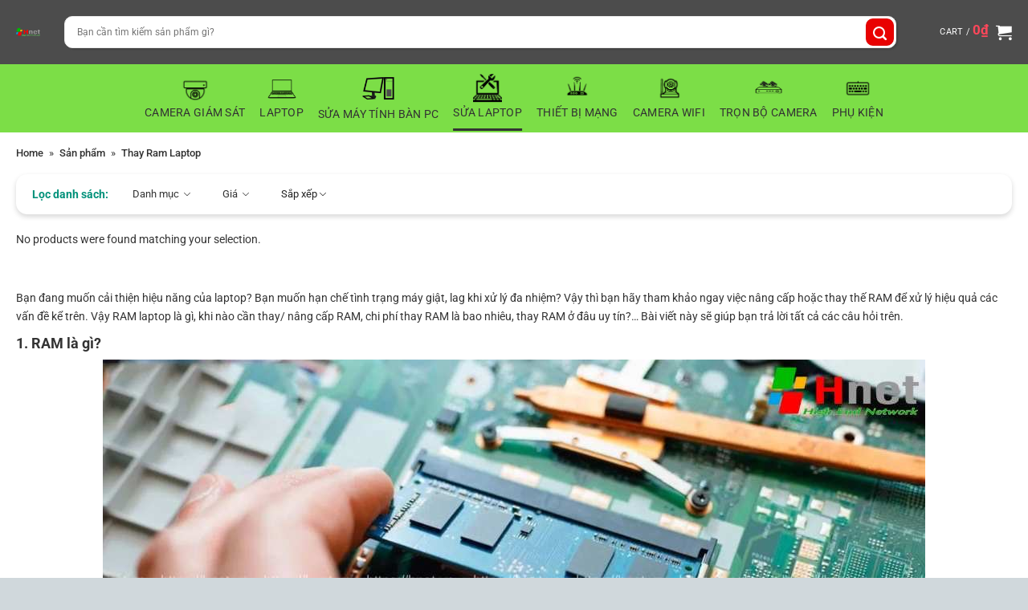

--- FILE ---
content_type: text/html; charset=UTF-8
request_url: https://hnet.vn/sua-laptop/thay-ram-laptop/
body_size: 33161
content:
<!DOCTYPE html>
<!--[if IE 9 ]> <html lang="vi" prefix="og: https://ogp.me/ns#" class="ie9 loading-site no-js"> <![endif]-->
<!--[if IE 8 ]> <html lang="vi" prefix="og: https://ogp.me/ns#" class="ie8 loading-site no-js"> <![endif]-->
<!--[if (gte IE 9)|!(IE)]><!--><html lang="vi" prefix="og: https://ogp.me/ns#" class="loading-site no-js"> <!--<![endif]-->
<head>
	<meta charset="UTF-8" />
<meta name="google-site-verification" content="FtwYFcrHC-iT4WFr6OA2wnJRKfjOo8MKCySRxsCeScc" />
	<link rel="profile" href="http://gmpg.org/xfn/11" />
	<link rel="pingback" href="https://hnet.vn/xmlrpc.php" />

	<script>(function(html){html.className = html.className.replace(/\bno-js\b/,'js')})(document.documentElement);</script>
	<style>img:is([sizes="auto" i], [sizes^="auto," i]) { contain-intrinsic-size: 3000px 1500px }</style>
	<meta name="viewport" content="width=device-width, initial-scale=1" />
<!-- Tối ưu hóa công cụ tìm kiếm bởi Rank Math PRO - https://rankmath.com/ -->
<title>Thay Ram Laptop &raquo; HNET.VN</title>
<meta name="description" content="Thay RAM laptop là cách hiệu quả để cải thiện hiệu suất hoạt động cho laptop. Cửa hàng máy tính, laptop Hnet là địa chỉ thay và nâng cấp RAM uy tín."/>
<meta name="robots" content="follow, noindex"/>
<meta property="og:locale" content="vi_VN" />
<meta property="og:type" content="article" />
<meta property="og:title" content="Thay Ram Laptop &raquo; HNET.VN" />
<meta property="og:description" content="Thay RAM laptop là cách hiệu quả để cải thiện hiệu suất hoạt động cho laptop. Cửa hàng máy tính, laptop Hnet là địa chỉ thay và nâng cấp RAM uy tín." />
<meta property="og:url" content="https://hnet.vn/sua-laptop/thay-ram-laptop/" />
<meta property="og:site_name" content="HNET.VN" />
<meta name="twitter:card" content="summary_large_image" />
<meta name="twitter:title" content="Thay Ram Laptop &raquo; HNET.VN" />
<meta name="twitter:description" content="Thay RAM laptop là cách hiệu quả để cải thiện hiệu suất hoạt động cho laptop. Cửa hàng máy tính, laptop Hnet là địa chỉ thay và nâng cấp RAM uy tín." />
<script type="application/ld+json" class="rank-math-schema-pro">{"@context":"https://schema.org","@graph":[{"@type":"Organization","@id":"https://hnet.vn/#organization","name":"HNET.VN"},{"@type":"WebSite","@id":"https://hnet.vn/#website","url":"https://hnet.vn","name":"HNET.VN","publisher":{"@id":"https://hnet.vn/#organization"},"inLanguage":"vi"},{"@type":"BreadcrumbList","@id":"https://hnet.vn/sua-laptop/thay-ram-laptop/#breadcrumb","itemListElement":[{"@type":"ListItem","position":"1","item":{"@id":"https://hnet.vn","name":"Home"}},{"@type":"ListItem","position":"2","item":{"@id":"https://hnet.vn/san-pham/","name":"S\u1ea3n ph\u1ea9m"}},{"@type":"ListItem","position":"3","item":{"@id":"https://hnet.vn/sua-laptop/thay-ram-laptop/","name":"Thay Ram Laptop"}}]},{"@type":"CollectionPage","@id":"https://hnet.vn/sua-laptop/thay-ram-laptop/#webpage","url":"https://hnet.vn/sua-laptop/thay-ram-laptop/","name":"Thay Ram Laptop &raquo; HNET.VN","isPartOf":{"@id":"https://hnet.vn/#website"},"inLanguage":"vi","breadcrumb":{"@id":"https://hnet.vn/sua-laptop/thay-ram-laptop/#breadcrumb"}}]}</script>
<!-- /Plugin SEO WordPress Rank Math -->

<link rel='prefetch' href='https://hnet.vn/wp-content/themes/flatsome/assets/js/flatsome.js?ver=51d1c732cb1803d92751' />
<link rel='prefetch' href='https://hnet.vn/wp-content/themes/flatsome/assets/js/chunk.slider.js?ver=3.19.2' />
<link rel='prefetch' href='https://hnet.vn/wp-content/themes/flatsome/assets/js/chunk.popups.js?ver=3.19.2' />
<link rel='prefetch' href='https://hnet.vn/wp-content/themes/flatsome/assets/js/chunk.tooltips.js?ver=3.19.2' />
<link rel='prefetch' href='https://hnet.vn/wp-content/themes/flatsome/assets/js/woocommerce.js?ver=60a299668ea84c875077' />
<link rel="alternate" type="application/rss+xml" title="Dòng thông tin HNET.VN &raquo;" href="https://hnet.vn/feed/" />
<link rel="alternate" type="application/rss+xml" title="HNET.VN &raquo; Dòng bình luận" href="https://hnet.vn/comments/feed/" />
<link rel="alternate" type="application/rss+xml" title="Nguồn cấp HNET.VN &raquo; Thay Ram Laptop Category" href="https://hnet.vn/sua-laptop/thay-ram-laptop/feed/" />
<style id='wp-block-library-inline-css' type='text/css'>
:root{--wp-admin-theme-color:#007cba;--wp-admin-theme-color--rgb:0,124,186;--wp-admin-theme-color-darker-10:#006ba1;--wp-admin-theme-color-darker-10--rgb:0,107,161;--wp-admin-theme-color-darker-20:#005a87;--wp-admin-theme-color-darker-20--rgb:0,90,135;--wp-admin-border-width-focus:2px;--wp-block-synced-color:#7a00df;--wp-block-synced-color--rgb:122,0,223;--wp-bound-block-color:var(--wp-block-synced-color)}@media (min-resolution:192dpi){:root{--wp-admin-border-width-focus:1.5px}}.wp-element-button{cursor:pointer}:root{--wp--preset--font-size--normal:16px;--wp--preset--font-size--huge:42px}:root .has-very-light-gray-background-color{background-color:#eee}:root .has-very-dark-gray-background-color{background-color:#313131}:root .has-very-light-gray-color{color:#eee}:root .has-very-dark-gray-color{color:#313131}:root .has-vivid-green-cyan-to-vivid-cyan-blue-gradient-background{background:linear-gradient(135deg,#00d084,#0693e3)}:root .has-purple-crush-gradient-background{background:linear-gradient(135deg,#34e2e4,#4721fb 50%,#ab1dfe)}:root .has-hazy-dawn-gradient-background{background:linear-gradient(135deg,#faaca8,#dad0ec)}:root .has-subdued-olive-gradient-background{background:linear-gradient(135deg,#fafae1,#67a671)}:root .has-atomic-cream-gradient-background{background:linear-gradient(135deg,#fdd79a,#004a59)}:root .has-nightshade-gradient-background{background:linear-gradient(135deg,#330968,#31cdcf)}:root .has-midnight-gradient-background{background:linear-gradient(135deg,#020381,#2874fc)}.has-regular-font-size{font-size:1em}.has-larger-font-size{font-size:2.625em}.has-normal-font-size{font-size:var(--wp--preset--font-size--normal)}.has-huge-font-size{font-size:var(--wp--preset--font-size--huge)}.has-text-align-center{text-align:center}.has-text-align-left{text-align:left}.has-text-align-right{text-align:right}#end-resizable-editor-section{display:none}.aligncenter{clear:both}.items-justified-left{justify-content:flex-start}.items-justified-center{justify-content:center}.items-justified-right{justify-content:flex-end}.items-justified-space-between{justify-content:space-between}.screen-reader-text{border:0;clip:rect(1px,1px,1px,1px);clip-path:inset(50%);height:1px;margin:-1px;overflow:hidden;padding:0;position:absolute;width:1px;word-wrap:normal!important}.screen-reader-text:focus{background-color:#ddd;clip:auto!important;clip-path:none;color:#444;display:block;font-size:1em;height:auto;left:5px;line-height:normal;padding:15px 23px 14px;text-decoration:none;top:5px;width:auto;z-index:100000}html :where(.has-border-color){border-style:solid}html :where([style*=border-top-color]){border-top-style:solid}html :where([style*=border-right-color]){border-right-style:solid}html :where([style*=border-bottom-color]){border-bottom-style:solid}html :where([style*=border-left-color]){border-left-style:solid}html :where([style*=border-width]){border-style:solid}html :where([style*=border-top-width]){border-top-style:solid}html :where([style*=border-right-width]){border-right-style:solid}html :where([style*=border-bottom-width]){border-bottom-style:solid}html :where([style*=border-left-width]){border-left-style:solid}html :where(img[class*=wp-image-]){height:auto;max-width:100%}:where(figure){margin:0 0 1em}html :where(.is-position-sticky){--wp-admin--admin-bar--position-offset:var(--wp-admin--admin-bar--height,0px)}@media screen and (max-width:600px){html :where(.is-position-sticky){--wp-admin--admin-bar--position-offset:0px}}
</style>
<link rel='stylesheet' id='contact-form-7-css' href='https://hnet.vn/wp-content/plugins/contact-form-7/includes/css/styles.css?ver=6.0' type='text/css' media='all' />
<link rel='stylesheet' id='devvn-comment-style-css' href='https://hnet.vn/wp-content/plugins/devvn-woocommerce-reviews/css/devvn-post-comment.css?ver=1.2.8' type='text/css' media='all' />
<link rel='stylesheet' id='owl.carousel-css' href='https://hnet.vn/wp-content/plugins/devvn-woocommerce-reviews/library/owl/assets/owl.carousel.min.css?ver=1.2.8' type='text/css' media='all' />
<link rel='stylesheet' id='devvn-shortcode-reviews-style-css' href='https://hnet.vn/wp-content/plugins/devvn-woocommerce-reviews/css/devvn-shortcode-reviews.css?ver=1.2.8' type='text/css' media='all' />
<style id='woocommerce-inline-inline-css' type='text/css'>
.woocommerce form .form-row .required { visibility: visible; }
</style>
<link rel='stylesheet' id='pzf-style-css' href='https://hnet.vn/wp-content/plugins/button-contact-vr/legacy/css/style.css?ver=1' type='text/css' media='all' />
<link rel='stylesheet' id='fontawesome-style-css' href='https://hnet.vn/wp-content/themes/seoviet/assets/css/font-awesome-all.css?ver=6.7.1' type='text/css' media='all' />
<link rel='stylesheet' id='flatsome-swatches-frontend-css' href='https://hnet.vn/wp-content/themes/flatsome/assets/css/extensions/flatsome-swatches-frontend.css?ver=3.19.2' type='text/css' media='all' />
<link rel='stylesheet' id='flatsome-main-css' href='https://hnet.vn/wp-content/themes/flatsome/assets/css/flatsome.css?ver=3.19.2' type='text/css' media='all' />
<style id='flatsome-main-inline-css' type='text/css'>
@font-face {
				font-family: "fl-icons";
				font-display: block;
				src: url(https://hnet.vn/wp-content/themes/flatsome/assets/css/icons/fl-icons.eot?v=3.19.2);
				src:
					url(https://hnet.vn/wp-content/themes/flatsome/assets/css/icons/fl-icons.eot#iefix?v=3.19.2) format("embedded-opentype"),
					url(https://hnet.vn/wp-content/themes/flatsome/assets/css/icons/fl-icons.woff2?v=3.19.2) format("woff2"),
					url(https://hnet.vn/wp-content/themes/flatsome/assets/css/icons/fl-icons.ttf?v=3.19.2) format("truetype"),
					url(https://hnet.vn/wp-content/themes/flatsome/assets/css/icons/fl-icons.woff?v=3.19.2) format("woff"),
					url(https://hnet.vn/wp-content/themes/flatsome/assets/css/icons/fl-icons.svg?v=3.19.2#fl-icons) format("svg");
			}
</style>
<link rel='stylesheet' id='flatsome-shop-css' href='https://hnet.vn/wp-content/themes/flatsome/assets/css/flatsome-shop.css?ver=3.19.2' type='text/css' media='all' />
<link rel='stylesheet' id='flatsome-style-css' href='https://hnet.vn/wp-content/themes/seoviet/style.css?ver=3.0' type='text/css' media='all' />
<script type="text/javascript" src="https://hnet.vn/wp-includes/js/jquery/jquery.min.js?ver=3.7.1" id="jquery-core-js"></script>
<script type="text/javascript" src="https://hnet.vn/wp-includes/js/jquery/jquery-migrate.min.js?ver=3.4.1" id="jquery-migrate-js"></script>
<script type="text/javascript" src="https://hnet.vn/wp-content/themes/seoviet/assets/js/main.js?ver=6.7.1" id="main-script-js"></script>
<!-- sitelink-search-box Schema optimized by Schema Pro --><script type="application/ld+json">{"@context":"https:\/\/schema.org","@type":"WebSite","name":"HNET.VN","url":"https:\/\/hnet.vn","potentialAction":[{"@type":"SearchAction","target":"https:\/\/hnet.vn\/?s={search_term_string}","query-input":"required name=search_term_string"}]}</script><!-- / sitelink-search-box Schema optimized by Schema Pro --><!-- breadcrumb Schema optimized by Schema Pro --><script type="application/ld+json">{"@context":"https:\/\/schema.org","@type":"BreadcrumbList","itemListElement":[{"@type":"ListItem","position":1,"item":{"@id":"https:\/\/hnet.vn\/","name":"Home"}},{"@type":"ListItem","position":2,"item":{"@id":"https:\/\/hnet.vn\/sua-laptop\/","name":"S\u1eeda Laptop"}},{"@type":"ListItem","position":3,"item":{"@id":"https:\/\/hnet.vn\/sua-laptop\/thay-ram-laptop\/","name":"Thay Ram Laptop"}}]}</script><!-- / breadcrumb Schema optimized by Schema Pro --><!-- Google Tag Manager -->
<script>(function(w,d,s,l,i){w[l]=w[l]||[];w[l].push({'gtm.start':
new Date().getTime(),event:'gtm.js'});var f=d.getElementsByTagName(s)[0],
j=d.createElement(s),dl=l!='dataLayer'?'&l='+l:'';j.async=true;j.src=
'https://www.googletagmanager.com/gtm.js?id='+i+dl;f.parentNode.insertBefore(j,f);
})(window,document,'script','dataLayer','GTM-N7ZSJW8Q');</script>
<!-- End Google Tag Manager -->
<!-- Google tag (gtag.js) -->
<script async src="https://www.googletagmanager.com/gtag/js?id=G-LY32GBXX11"></script>
<script>
  window.dataLayer = window.dataLayer || [];
  function gtag(){dataLayer.push(arguments);}
  gtag('js', new Date());

  gtag('config', 'G-LY32GBXX11');
</script>	<noscript><style>.woocommerce-product-gallery{ opacity: 1 !important; }</style></noscript>
				<style id="wpsp-style-frontend"></style>
			<link rel="icon" href="https://hnet.vn/wp-content/uploads/2024/07/Hnet-laptop-1-100x100.png" sizes="32x32" />
<link rel="icon" href="https://hnet.vn/wp-content/uploads/2024/07/Hnet-laptop-1.png" sizes="192x192" />
<link rel="apple-touch-icon" href="https://hnet.vn/wp-content/uploads/2024/07/Hnet-laptop-1.png" />
<meta name="msapplication-TileImage" content="https://hnet.vn/wp-content/uploads/2024/07/Hnet-laptop-1.png" />

<!-- CCI [header] Start -->
<!-- CCI [header] End -->
<style id="custom-css" type="text/css">:root {--primary-color: #333333;--fs-color-primary: #333333;--fs-color-secondary: #e90101;--fs-color-success: #01f000;--fs-color-alert: #b20000;--fs-experimental-link-color: #333333;--fs-experimental-link-color-hover: #111;}.tooltipster-base {--tooltip-color: #fff;--tooltip-bg-color: #000;}.off-canvas-right .mfp-content, .off-canvas-left .mfp-content {--drawer-width: 300px;}.off-canvas .mfp-content.off-canvas-cart {--drawer-width: 360px;}.container-width, .full-width .ubermenu-nav, .container, .row{max-width: 1270px}.row.row-collapse{max-width: 1240px}.row.row-small{max-width: 1262.5px}.row.row-large{max-width: 1300px}.header-main{height: 80px}#logo img{max-height: 80px}#logo{width:30px;}#logo img{padding:30px 0;}.header-bottom{min-height: 55px}.header-top{min-height: 30px}.transparent .header-main{height: 90px}.transparent #logo img{max-height: 90px}.has-transparent + .page-title:first-of-type,.has-transparent + #main > .page-title,.has-transparent + #main > div > .page-title,.has-transparent + #main .page-header-wrapper:first-of-type .page-title{padding-top: 140px;}.header.show-on-scroll,.stuck .header-main{height:80px!important}.stuck #logo img{max-height: 80px!important}.search-form{ width: 95%;}.header-bg-color {background-color: #4c4c4c}.header-bottom {background-color: rgba(129,234,72,0.93)}.top-bar-nav > li > a{line-height: 16px }.header-main .nav > li > a{line-height: 16px }.stuck .header-main .nav > li > a{line-height: 50px }.header-bottom-nav > li > a{line-height: 25px }@media (max-width: 549px) {.header-main{height: 50px}#logo img{max-height: 50px}}.main-menu-overlay{background-color: #dd3333}.header-top{background-color:#10ea29!important;}body{color: #333333}h1,h2,h3,h4,h5,h6,.heading-font{color: #333333;}body{font-size: 100%;}@media screen and (max-width: 549px){body{font-size: 100%;}}body{font-family: Roboto, sans-serif;}body {font-weight: 400;font-style: normal;}.nav > li > a {font-family: Roboto, sans-serif;}.mobile-sidebar-levels-2 .nav > li > ul > li > a {font-family: Roboto, sans-serif;}.nav > li > a,.mobile-sidebar-levels-2 .nav > li > ul > li > a {font-weight: 400;font-style: normal;}h1,h2,h3,h4,h5,h6,.heading-font, .off-canvas-center .nav-sidebar.nav-vertical > li > a{font-family: Roboto, sans-serif;}h1,h2,h3,h4,h5,h6,.heading-font,.banner h1,.banner h2 {font-weight: 700;font-style: normal;}.alt-font{font-family: Roboto, sans-serif;}.alt-font {font-weight: 500!important;font-style: normal!important;}.header:not(.transparent) .header-bottom-nav.nav > li > a{color: #333333;}@media screen and (min-width: 550px){.products .box-vertical .box-image{min-width: 300px!important;width: 300px!important;}}.page-title-small + main .product-container > .row{padding-top:0;}.nav-vertical-fly-out > li + li {border-top-width: 1px; border-top-style: solid;}/* Custom CSS */.mfp-content,.stuck,button.mfp-close {top: 0 !important;}/* Custom CSS Mobile */@media (max-width: 549px){.header.show-on-scroll,.stuck .header-main {height: 50px !important;}.stuck #logo img{max-height: 50px !important}}.label-new.menu-item > a:after{content:"Mới";}.label-hot.menu-item > a:after{content:"Thịnh hành";}.label-sale.menu-item > a:after{content:"Giảm giá";}.label-popular.menu-item > a:after{content:"Phổ biến";}</style>		<style type="text/css" id="wp-custom-css">
			@media (min-width: 850px) {
    .mfp-content, .stuck, button.mfp-close {
        top: 0 !important;
    }
}

.section-title {
    height: auto;
    min-height: 35px;
}		</style>
		<style id="flatsome-swatches-css">.variations th,.variations td {display: block;}.variations .label {display: flex;align-items: center;}.variations .label label {margin: .5em 0;}.ux-swatch-selected-value {font-weight: normal;font-size: .9em;}.variations_form .ux-swatch.selected {box-shadow: 0 0 0 2px #000000;}.ux-swatches-in-loop .ux-swatch.selected {box-shadow: 0 0 0 2px var(--fs-color-secondary);}</style><style id="kirki-inline-styles">/* cyrillic-ext */
@font-face {
  font-family: 'Roboto';
  font-style: normal;
  font-weight: 400;
  font-stretch: 100%;
  font-display: swap;
  src: url(https://hnet.vn/wp-content/fonts/roboto/KFO7CnqEu92Fr1ME7kSn66aGLdTylUAMa3GUBGEe.woff2) format('woff2');
  unicode-range: U+0460-052F, U+1C80-1C8A, U+20B4, U+2DE0-2DFF, U+A640-A69F, U+FE2E-FE2F;
}
/* cyrillic */
@font-face {
  font-family: 'Roboto';
  font-style: normal;
  font-weight: 400;
  font-stretch: 100%;
  font-display: swap;
  src: url(https://hnet.vn/wp-content/fonts/roboto/KFO7CnqEu92Fr1ME7kSn66aGLdTylUAMa3iUBGEe.woff2) format('woff2');
  unicode-range: U+0301, U+0400-045F, U+0490-0491, U+04B0-04B1, U+2116;
}
/* greek-ext */
@font-face {
  font-family: 'Roboto';
  font-style: normal;
  font-weight: 400;
  font-stretch: 100%;
  font-display: swap;
  src: url(https://hnet.vn/wp-content/fonts/roboto/KFO7CnqEu92Fr1ME7kSn66aGLdTylUAMa3CUBGEe.woff2) format('woff2');
  unicode-range: U+1F00-1FFF;
}
/* greek */
@font-face {
  font-family: 'Roboto';
  font-style: normal;
  font-weight: 400;
  font-stretch: 100%;
  font-display: swap;
  src: url(https://hnet.vn/wp-content/fonts/roboto/KFO7CnqEu92Fr1ME7kSn66aGLdTylUAMa3-UBGEe.woff2) format('woff2');
  unicode-range: U+0370-0377, U+037A-037F, U+0384-038A, U+038C, U+038E-03A1, U+03A3-03FF;
}
/* math */
@font-face {
  font-family: 'Roboto';
  font-style: normal;
  font-weight: 400;
  font-stretch: 100%;
  font-display: swap;
  src: url(https://hnet.vn/wp-content/fonts/roboto/KFO7CnqEu92Fr1ME7kSn66aGLdTylUAMawCUBGEe.woff2) format('woff2');
  unicode-range: U+0302-0303, U+0305, U+0307-0308, U+0310, U+0312, U+0315, U+031A, U+0326-0327, U+032C, U+032F-0330, U+0332-0333, U+0338, U+033A, U+0346, U+034D, U+0391-03A1, U+03A3-03A9, U+03B1-03C9, U+03D1, U+03D5-03D6, U+03F0-03F1, U+03F4-03F5, U+2016-2017, U+2034-2038, U+203C, U+2040, U+2043, U+2047, U+2050, U+2057, U+205F, U+2070-2071, U+2074-208E, U+2090-209C, U+20D0-20DC, U+20E1, U+20E5-20EF, U+2100-2112, U+2114-2115, U+2117-2121, U+2123-214F, U+2190, U+2192, U+2194-21AE, U+21B0-21E5, U+21F1-21F2, U+21F4-2211, U+2213-2214, U+2216-22FF, U+2308-230B, U+2310, U+2319, U+231C-2321, U+2336-237A, U+237C, U+2395, U+239B-23B7, U+23D0, U+23DC-23E1, U+2474-2475, U+25AF, U+25B3, U+25B7, U+25BD, U+25C1, U+25CA, U+25CC, U+25FB, U+266D-266F, U+27C0-27FF, U+2900-2AFF, U+2B0E-2B11, U+2B30-2B4C, U+2BFE, U+3030, U+FF5B, U+FF5D, U+1D400-1D7FF, U+1EE00-1EEFF;
}
/* symbols */
@font-face {
  font-family: 'Roboto';
  font-style: normal;
  font-weight: 400;
  font-stretch: 100%;
  font-display: swap;
  src: url(https://hnet.vn/wp-content/fonts/roboto/KFO7CnqEu92Fr1ME7kSn66aGLdTylUAMaxKUBGEe.woff2) format('woff2');
  unicode-range: U+0001-000C, U+000E-001F, U+007F-009F, U+20DD-20E0, U+20E2-20E4, U+2150-218F, U+2190, U+2192, U+2194-2199, U+21AF, U+21E6-21F0, U+21F3, U+2218-2219, U+2299, U+22C4-22C6, U+2300-243F, U+2440-244A, U+2460-24FF, U+25A0-27BF, U+2800-28FF, U+2921-2922, U+2981, U+29BF, U+29EB, U+2B00-2BFF, U+4DC0-4DFF, U+FFF9-FFFB, U+10140-1018E, U+10190-1019C, U+101A0, U+101D0-101FD, U+102E0-102FB, U+10E60-10E7E, U+1D2C0-1D2D3, U+1D2E0-1D37F, U+1F000-1F0FF, U+1F100-1F1AD, U+1F1E6-1F1FF, U+1F30D-1F30F, U+1F315, U+1F31C, U+1F31E, U+1F320-1F32C, U+1F336, U+1F378, U+1F37D, U+1F382, U+1F393-1F39F, U+1F3A7-1F3A8, U+1F3AC-1F3AF, U+1F3C2, U+1F3C4-1F3C6, U+1F3CA-1F3CE, U+1F3D4-1F3E0, U+1F3ED, U+1F3F1-1F3F3, U+1F3F5-1F3F7, U+1F408, U+1F415, U+1F41F, U+1F426, U+1F43F, U+1F441-1F442, U+1F444, U+1F446-1F449, U+1F44C-1F44E, U+1F453, U+1F46A, U+1F47D, U+1F4A3, U+1F4B0, U+1F4B3, U+1F4B9, U+1F4BB, U+1F4BF, U+1F4C8-1F4CB, U+1F4D6, U+1F4DA, U+1F4DF, U+1F4E3-1F4E6, U+1F4EA-1F4ED, U+1F4F7, U+1F4F9-1F4FB, U+1F4FD-1F4FE, U+1F503, U+1F507-1F50B, U+1F50D, U+1F512-1F513, U+1F53E-1F54A, U+1F54F-1F5FA, U+1F610, U+1F650-1F67F, U+1F687, U+1F68D, U+1F691, U+1F694, U+1F698, U+1F6AD, U+1F6B2, U+1F6B9-1F6BA, U+1F6BC, U+1F6C6-1F6CF, U+1F6D3-1F6D7, U+1F6E0-1F6EA, U+1F6F0-1F6F3, U+1F6F7-1F6FC, U+1F700-1F7FF, U+1F800-1F80B, U+1F810-1F847, U+1F850-1F859, U+1F860-1F887, U+1F890-1F8AD, U+1F8B0-1F8BB, U+1F8C0-1F8C1, U+1F900-1F90B, U+1F93B, U+1F946, U+1F984, U+1F996, U+1F9E9, U+1FA00-1FA6F, U+1FA70-1FA7C, U+1FA80-1FA89, U+1FA8F-1FAC6, U+1FACE-1FADC, U+1FADF-1FAE9, U+1FAF0-1FAF8, U+1FB00-1FBFF;
}
/* vietnamese */
@font-face {
  font-family: 'Roboto';
  font-style: normal;
  font-weight: 400;
  font-stretch: 100%;
  font-display: swap;
  src: url(https://hnet.vn/wp-content/fonts/roboto/KFO7CnqEu92Fr1ME7kSn66aGLdTylUAMa3OUBGEe.woff2) format('woff2');
  unicode-range: U+0102-0103, U+0110-0111, U+0128-0129, U+0168-0169, U+01A0-01A1, U+01AF-01B0, U+0300-0301, U+0303-0304, U+0308-0309, U+0323, U+0329, U+1EA0-1EF9, U+20AB;
}
/* latin-ext */
@font-face {
  font-family: 'Roboto';
  font-style: normal;
  font-weight: 400;
  font-stretch: 100%;
  font-display: swap;
  src: url(https://hnet.vn/wp-content/fonts/roboto/KFO7CnqEu92Fr1ME7kSn66aGLdTylUAMa3KUBGEe.woff2) format('woff2');
  unicode-range: U+0100-02BA, U+02BD-02C5, U+02C7-02CC, U+02CE-02D7, U+02DD-02FF, U+0304, U+0308, U+0329, U+1D00-1DBF, U+1E00-1E9F, U+1EF2-1EFF, U+2020, U+20A0-20AB, U+20AD-20C0, U+2113, U+2C60-2C7F, U+A720-A7FF;
}
/* latin */
@font-face {
  font-family: 'Roboto';
  font-style: normal;
  font-weight: 400;
  font-stretch: 100%;
  font-display: swap;
  src: url(https://hnet.vn/wp-content/fonts/roboto/KFO7CnqEu92Fr1ME7kSn66aGLdTylUAMa3yUBA.woff2) format('woff2');
  unicode-range: U+0000-00FF, U+0131, U+0152-0153, U+02BB-02BC, U+02C6, U+02DA, U+02DC, U+0304, U+0308, U+0329, U+2000-206F, U+20AC, U+2122, U+2191, U+2193, U+2212, U+2215, U+FEFF, U+FFFD;
}
/* cyrillic-ext */
@font-face {
  font-family: 'Roboto';
  font-style: normal;
  font-weight: 500;
  font-stretch: 100%;
  font-display: swap;
  src: url(https://hnet.vn/wp-content/fonts/roboto/KFO7CnqEu92Fr1ME7kSn66aGLdTylUAMa3GUBGEe.woff2) format('woff2');
  unicode-range: U+0460-052F, U+1C80-1C8A, U+20B4, U+2DE0-2DFF, U+A640-A69F, U+FE2E-FE2F;
}
/* cyrillic */
@font-face {
  font-family: 'Roboto';
  font-style: normal;
  font-weight: 500;
  font-stretch: 100%;
  font-display: swap;
  src: url(https://hnet.vn/wp-content/fonts/roboto/KFO7CnqEu92Fr1ME7kSn66aGLdTylUAMa3iUBGEe.woff2) format('woff2');
  unicode-range: U+0301, U+0400-045F, U+0490-0491, U+04B0-04B1, U+2116;
}
/* greek-ext */
@font-face {
  font-family: 'Roboto';
  font-style: normal;
  font-weight: 500;
  font-stretch: 100%;
  font-display: swap;
  src: url(https://hnet.vn/wp-content/fonts/roboto/KFO7CnqEu92Fr1ME7kSn66aGLdTylUAMa3CUBGEe.woff2) format('woff2');
  unicode-range: U+1F00-1FFF;
}
/* greek */
@font-face {
  font-family: 'Roboto';
  font-style: normal;
  font-weight: 500;
  font-stretch: 100%;
  font-display: swap;
  src: url(https://hnet.vn/wp-content/fonts/roboto/KFO7CnqEu92Fr1ME7kSn66aGLdTylUAMa3-UBGEe.woff2) format('woff2');
  unicode-range: U+0370-0377, U+037A-037F, U+0384-038A, U+038C, U+038E-03A1, U+03A3-03FF;
}
/* math */
@font-face {
  font-family: 'Roboto';
  font-style: normal;
  font-weight: 500;
  font-stretch: 100%;
  font-display: swap;
  src: url(https://hnet.vn/wp-content/fonts/roboto/KFO7CnqEu92Fr1ME7kSn66aGLdTylUAMawCUBGEe.woff2) format('woff2');
  unicode-range: U+0302-0303, U+0305, U+0307-0308, U+0310, U+0312, U+0315, U+031A, U+0326-0327, U+032C, U+032F-0330, U+0332-0333, U+0338, U+033A, U+0346, U+034D, U+0391-03A1, U+03A3-03A9, U+03B1-03C9, U+03D1, U+03D5-03D6, U+03F0-03F1, U+03F4-03F5, U+2016-2017, U+2034-2038, U+203C, U+2040, U+2043, U+2047, U+2050, U+2057, U+205F, U+2070-2071, U+2074-208E, U+2090-209C, U+20D0-20DC, U+20E1, U+20E5-20EF, U+2100-2112, U+2114-2115, U+2117-2121, U+2123-214F, U+2190, U+2192, U+2194-21AE, U+21B0-21E5, U+21F1-21F2, U+21F4-2211, U+2213-2214, U+2216-22FF, U+2308-230B, U+2310, U+2319, U+231C-2321, U+2336-237A, U+237C, U+2395, U+239B-23B7, U+23D0, U+23DC-23E1, U+2474-2475, U+25AF, U+25B3, U+25B7, U+25BD, U+25C1, U+25CA, U+25CC, U+25FB, U+266D-266F, U+27C0-27FF, U+2900-2AFF, U+2B0E-2B11, U+2B30-2B4C, U+2BFE, U+3030, U+FF5B, U+FF5D, U+1D400-1D7FF, U+1EE00-1EEFF;
}
/* symbols */
@font-face {
  font-family: 'Roboto';
  font-style: normal;
  font-weight: 500;
  font-stretch: 100%;
  font-display: swap;
  src: url(https://hnet.vn/wp-content/fonts/roboto/KFO7CnqEu92Fr1ME7kSn66aGLdTylUAMaxKUBGEe.woff2) format('woff2');
  unicode-range: U+0001-000C, U+000E-001F, U+007F-009F, U+20DD-20E0, U+20E2-20E4, U+2150-218F, U+2190, U+2192, U+2194-2199, U+21AF, U+21E6-21F0, U+21F3, U+2218-2219, U+2299, U+22C4-22C6, U+2300-243F, U+2440-244A, U+2460-24FF, U+25A0-27BF, U+2800-28FF, U+2921-2922, U+2981, U+29BF, U+29EB, U+2B00-2BFF, U+4DC0-4DFF, U+FFF9-FFFB, U+10140-1018E, U+10190-1019C, U+101A0, U+101D0-101FD, U+102E0-102FB, U+10E60-10E7E, U+1D2C0-1D2D3, U+1D2E0-1D37F, U+1F000-1F0FF, U+1F100-1F1AD, U+1F1E6-1F1FF, U+1F30D-1F30F, U+1F315, U+1F31C, U+1F31E, U+1F320-1F32C, U+1F336, U+1F378, U+1F37D, U+1F382, U+1F393-1F39F, U+1F3A7-1F3A8, U+1F3AC-1F3AF, U+1F3C2, U+1F3C4-1F3C6, U+1F3CA-1F3CE, U+1F3D4-1F3E0, U+1F3ED, U+1F3F1-1F3F3, U+1F3F5-1F3F7, U+1F408, U+1F415, U+1F41F, U+1F426, U+1F43F, U+1F441-1F442, U+1F444, U+1F446-1F449, U+1F44C-1F44E, U+1F453, U+1F46A, U+1F47D, U+1F4A3, U+1F4B0, U+1F4B3, U+1F4B9, U+1F4BB, U+1F4BF, U+1F4C8-1F4CB, U+1F4D6, U+1F4DA, U+1F4DF, U+1F4E3-1F4E6, U+1F4EA-1F4ED, U+1F4F7, U+1F4F9-1F4FB, U+1F4FD-1F4FE, U+1F503, U+1F507-1F50B, U+1F50D, U+1F512-1F513, U+1F53E-1F54A, U+1F54F-1F5FA, U+1F610, U+1F650-1F67F, U+1F687, U+1F68D, U+1F691, U+1F694, U+1F698, U+1F6AD, U+1F6B2, U+1F6B9-1F6BA, U+1F6BC, U+1F6C6-1F6CF, U+1F6D3-1F6D7, U+1F6E0-1F6EA, U+1F6F0-1F6F3, U+1F6F7-1F6FC, U+1F700-1F7FF, U+1F800-1F80B, U+1F810-1F847, U+1F850-1F859, U+1F860-1F887, U+1F890-1F8AD, U+1F8B0-1F8BB, U+1F8C0-1F8C1, U+1F900-1F90B, U+1F93B, U+1F946, U+1F984, U+1F996, U+1F9E9, U+1FA00-1FA6F, U+1FA70-1FA7C, U+1FA80-1FA89, U+1FA8F-1FAC6, U+1FACE-1FADC, U+1FADF-1FAE9, U+1FAF0-1FAF8, U+1FB00-1FBFF;
}
/* vietnamese */
@font-face {
  font-family: 'Roboto';
  font-style: normal;
  font-weight: 500;
  font-stretch: 100%;
  font-display: swap;
  src: url(https://hnet.vn/wp-content/fonts/roboto/KFO7CnqEu92Fr1ME7kSn66aGLdTylUAMa3OUBGEe.woff2) format('woff2');
  unicode-range: U+0102-0103, U+0110-0111, U+0128-0129, U+0168-0169, U+01A0-01A1, U+01AF-01B0, U+0300-0301, U+0303-0304, U+0308-0309, U+0323, U+0329, U+1EA0-1EF9, U+20AB;
}
/* latin-ext */
@font-face {
  font-family: 'Roboto';
  font-style: normal;
  font-weight: 500;
  font-stretch: 100%;
  font-display: swap;
  src: url(https://hnet.vn/wp-content/fonts/roboto/KFO7CnqEu92Fr1ME7kSn66aGLdTylUAMa3KUBGEe.woff2) format('woff2');
  unicode-range: U+0100-02BA, U+02BD-02C5, U+02C7-02CC, U+02CE-02D7, U+02DD-02FF, U+0304, U+0308, U+0329, U+1D00-1DBF, U+1E00-1E9F, U+1EF2-1EFF, U+2020, U+20A0-20AB, U+20AD-20C0, U+2113, U+2C60-2C7F, U+A720-A7FF;
}
/* latin */
@font-face {
  font-family: 'Roboto';
  font-style: normal;
  font-weight: 500;
  font-stretch: 100%;
  font-display: swap;
  src: url(https://hnet.vn/wp-content/fonts/roboto/KFO7CnqEu92Fr1ME7kSn66aGLdTylUAMa3yUBA.woff2) format('woff2');
  unicode-range: U+0000-00FF, U+0131, U+0152-0153, U+02BB-02BC, U+02C6, U+02DA, U+02DC, U+0304, U+0308, U+0329, U+2000-206F, U+20AC, U+2122, U+2191, U+2193, U+2212, U+2215, U+FEFF, U+FFFD;
}
/* cyrillic-ext */
@font-face {
  font-family: 'Roboto';
  font-style: normal;
  font-weight: 700;
  font-stretch: 100%;
  font-display: swap;
  src: url(https://hnet.vn/wp-content/fonts/roboto/KFO7CnqEu92Fr1ME7kSn66aGLdTylUAMa3GUBGEe.woff2) format('woff2');
  unicode-range: U+0460-052F, U+1C80-1C8A, U+20B4, U+2DE0-2DFF, U+A640-A69F, U+FE2E-FE2F;
}
/* cyrillic */
@font-face {
  font-family: 'Roboto';
  font-style: normal;
  font-weight: 700;
  font-stretch: 100%;
  font-display: swap;
  src: url(https://hnet.vn/wp-content/fonts/roboto/KFO7CnqEu92Fr1ME7kSn66aGLdTylUAMa3iUBGEe.woff2) format('woff2');
  unicode-range: U+0301, U+0400-045F, U+0490-0491, U+04B0-04B1, U+2116;
}
/* greek-ext */
@font-face {
  font-family: 'Roboto';
  font-style: normal;
  font-weight: 700;
  font-stretch: 100%;
  font-display: swap;
  src: url(https://hnet.vn/wp-content/fonts/roboto/KFO7CnqEu92Fr1ME7kSn66aGLdTylUAMa3CUBGEe.woff2) format('woff2');
  unicode-range: U+1F00-1FFF;
}
/* greek */
@font-face {
  font-family: 'Roboto';
  font-style: normal;
  font-weight: 700;
  font-stretch: 100%;
  font-display: swap;
  src: url(https://hnet.vn/wp-content/fonts/roboto/KFO7CnqEu92Fr1ME7kSn66aGLdTylUAMa3-UBGEe.woff2) format('woff2');
  unicode-range: U+0370-0377, U+037A-037F, U+0384-038A, U+038C, U+038E-03A1, U+03A3-03FF;
}
/* math */
@font-face {
  font-family: 'Roboto';
  font-style: normal;
  font-weight: 700;
  font-stretch: 100%;
  font-display: swap;
  src: url(https://hnet.vn/wp-content/fonts/roboto/KFO7CnqEu92Fr1ME7kSn66aGLdTylUAMawCUBGEe.woff2) format('woff2');
  unicode-range: U+0302-0303, U+0305, U+0307-0308, U+0310, U+0312, U+0315, U+031A, U+0326-0327, U+032C, U+032F-0330, U+0332-0333, U+0338, U+033A, U+0346, U+034D, U+0391-03A1, U+03A3-03A9, U+03B1-03C9, U+03D1, U+03D5-03D6, U+03F0-03F1, U+03F4-03F5, U+2016-2017, U+2034-2038, U+203C, U+2040, U+2043, U+2047, U+2050, U+2057, U+205F, U+2070-2071, U+2074-208E, U+2090-209C, U+20D0-20DC, U+20E1, U+20E5-20EF, U+2100-2112, U+2114-2115, U+2117-2121, U+2123-214F, U+2190, U+2192, U+2194-21AE, U+21B0-21E5, U+21F1-21F2, U+21F4-2211, U+2213-2214, U+2216-22FF, U+2308-230B, U+2310, U+2319, U+231C-2321, U+2336-237A, U+237C, U+2395, U+239B-23B7, U+23D0, U+23DC-23E1, U+2474-2475, U+25AF, U+25B3, U+25B7, U+25BD, U+25C1, U+25CA, U+25CC, U+25FB, U+266D-266F, U+27C0-27FF, U+2900-2AFF, U+2B0E-2B11, U+2B30-2B4C, U+2BFE, U+3030, U+FF5B, U+FF5D, U+1D400-1D7FF, U+1EE00-1EEFF;
}
/* symbols */
@font-face {
  font-family: 'Roboto';
  font-style: normal;
  font-weight: 700;
  font-stretch: 100%;
  font-display: swap;
  src: url(https://hnet.vn/wp-content/fonts/roboto/KFO7CnqEu92Fr1ME7kSn66aGLdTylUAMaxKUBGEe.woff2) format('woff2');
  unicode-range: U+0001-000C, U+000E-001F, U+007F-009F, U+20DD-20E0, U+20E2-20E4, U+2150-218F, U+2190, U+2192, U+2194-2199, U+21AF, U+21E6-21F0, U+21F3, U+2218-2219, U+2299, U+22C4-22C6, U+2300-243F, U+2440-244A, U+2460-24FF, U+25A0-27BF, U+2800-28FF, U+2921-2922, U+2981, U+29BF, U+29EB, U+2B00-2BFF, U+4DC0-4DFF, U+FFF9-FFFB, U+10140-1018E, U+10190-1019C, U+101A0, U+101D0-101FD, U+102E0-102FB, U+10E60-10E7E, U+1D2C0-1D2D3, U+1D2E0-1D37F, U+1F000-1F0FF, U+1F100-1F1AD, U+1F1E6-1F1FF, U+1F30D-1F30F, U+1F315, U+1F31C, U+1F31E, U+1F320-1F32C, U+1F336, U+1F378, U+1F37D, U+1F382, U+1F393-1F39F, U+1F3A7-1F3A8, U+1F3AC-1F3AF, U+1F3C2, U+1F3C4-1F3C6, U+1F3CA-1F3CE, U+1F3D4-1F3E0, U+1F3ED, U+1F3F1-1F3F3, U+1F3F5-1F3F7, U+1F408, U+1F415, U+1F41F, U+1F426, U+1F43F, U+1F441-1F442, U+1F444, U+1F446-1F449, U+1F44C-1F44E, U+1F453, U+1F46A, U+1F47D, U+1F4A3, U+1F4B0, U+1F4B3, U+1F4B9, U+1F4BB, U+1F4BF, U+1F4C8-1F4CB, U+1F4D6, U+1F4DA, U+1F4DF, U+1F4E3-1F4E6, U+1F4EA-1F4ED, U+1F4F7, U+1F4F9-1F4FB, U+1F4FD-1F4FE, U+1F503, U+1F507-1F50B, U+1F50D, U+1F512-1F513, U+1F53E-1F54A, U+1F54F-1F5FA, U+1F610, U+1F650-1F67F, U+1F687, U+1F68D, U+1F691, U+1F694, U+1F698, U+1F6AD, U+1F6B2, U+1F6B9-1F6BA, U+1F6BC, U+1F6C6-1F6CF, U+1F6D3-1F6D7, U+1F6E0-1F6EA, U+1F6F0-1F6F3, U+1F6F7-1F6FC, U+1F700-1F7FF, U+1F800-1F80B, U+1F810-1F847, U+1F850-1F859, U+1F860-1F887, U+1F890-1F8AD, U+1F8B0-1F8BB, U+1F8C0-1F8C1, U+1F900-1F90B, U+1F93B, U+1F946, U+1F984, U+1F996, U+1F9E9, U+1FA00-1FA6F, U+1FA70-1FA7C, U+1FA80-1FA89, U+1FA8F-1FAC6, U+1FACE-1FADC, U+1FADF-1FAE9, U+1FAF0-1FAF8, U+1FB00-1FBFF;
}
/* vietnamese */
@font-face {
  font-family: 'Roboto';
  font-style: normal;
  font-weight: 700;
  font-stretch: 100%;
  font-display: swap;
  src: url(https://hnet.vn/wp-content/fonts/roboto/KFO7CnqEu92Fr1ME7kSn66aGLdTylUAMa3OUBGEe.woff2) format('woff2');
  unicode-range: U+0102-0103, U+0110-0111, U+0128-0129, U+0168-0169, U+01A0-01A1, U+01AF-01B0, U+0300-0301, U+0303-0304, U+0308-0309, U+0323, U+0329, U+1EA0-1EF9, U+20AB;
}
/* latin-ext */
@font-face {
  font-family: 'Roboto';
  font-style: normal;
  font-weight: 700;
  font-stretch: 100%;
  font-display: swap;
  src: url(https://hnet.vn/wp-content/fonts/roboto/KFO7CnqEu92Fr1ME7kSn66aGLdTylUAMa3KUBGEe.woff2) format('woff2');
  unicode-range: U+0100-02BA, U+02BD-02C5, U+02C7-02CC, U+02CE-02D7, U+02DD-02FF, U+0304, U+0308, U+0329, U+1D00-1DBF, U+1E00-1E9F, U+1EF2-1EFF, U+2020, U+20A0-20AB, U+20AD-20C0, U+2113, U+2C60-2C7F, U+A720-A7FF;
}
/* latin */
@font-face {
  font-family: 'Roboto';
  font-style: normal;
  font-weight: 700;
  font-stretch: 100%;
  font-display: swap;
  src: url(https://hnet.vn/wp-content/fonts/roboto/KFO7CnqEu92Fr1ME7kSn66aGLdTylUAMa3yUBA.woff2) format('woff2');
  unicode-range: U+0000-00FF, U+0131, U+0152-0153, U+02BB-02BC, U+02C6, U+02DA, U+02DC, U+0304, U+0308, U+0329, U+2000-206F, U+20AC, U+2122, U+2191, U+2193, U+2212, U+2215, U+FEFF, U+FFFD;
}</style></head>

<body class="archive tax-product_cat term-thay-ram-laptop term-1810 theme-flatsome woocommerce woocommerce-page woocommerce-demo-store woocommerce-no-js wp-schema-pro-2.7.7 lightbox nav-dropdown-has-arrow nav-dropdown-has-shadow nav-dropdown-has-border">


<!-- CCI [body-top] Start -->
<!-- CCI [body-top] End -->

<a class="skip-link screen-reader-text" href="#main">Chuyển đến nội dung</a>

<div id="wrapper">

	
	<header id="header" class="header has-sticky sticky-shrink">
		<div class="header-wrapper">
			<div id="masthead" class="header-main ">
      <div class="header-inner flex-row container logo-left medium-logo-center" role="navigation">

          <!-- Logo -->
          <div id="logo" class="flex-col logo">
            
<!-- Header logo -->
<a href="https://hnet.vn/" title="HNET.VN - LAPTOP &#8211; CAMERA &#8211; THIẾT BỊ MẠNG" rel="home">
		<img width="201" height="66" src="https://hnet.vn/wp-content/uploads/2024/01/Logo-cua-website-hnet.png" class="header_logo header-logo" alt="HNET.VN"/><img  width="201" height="66" src="https://hnet.vn/wp-content/uploads/2024/01/Logo-cua-website-hnet.png" class="header-logo-dark" alt="HNET.VN"/></a>
          </div>

          <!-- Mobile Left Elements -->
          <div class="flex-col show-for-medium flex-left">
            <ul class="mobile-nav nav nav-left ">
              <li class="nav-icon has-icon">
  		<a href="#" data-open="#main-menu" data-pos="left" data-bg="main-menu-overlay" data-color="" class="is-small" aria-label="Menu" aria-controls="main-menu" aria-expanded="false">

		  <i class="icon-menu" ></i>
		  		</a>
	</li>
            </ul>
          </div>

          <!-- Left Elements -->
          <div class="flex-col hide-for-medium flex-left
            flex-grow">
            <ul class="header-nav header-nav-main nav nav-left  nav-uppercase" >
              <li class="header-search-form search-form html relative has-icon">
	<div class="header-search-form-wrapper">
		<div class="searchform-wrapper ux-search-box relative is-normal"><form role="search" method="get" class="searchform" action="https://hnet.vn/">
	<div class="flex-row relative">
						<div class="flex-col flex-grow">
			<label class="screen-reader-text" for="woocommerce-product-search-field-0">Search for:</label>
			<input type="search" id="woocommerce-product-search-field-0" class="search-field mb-0" placeholder="Bạn cần tìm kiếm sản phẩm gì?" value="" name="s" />
			<input type="hidden" name="post_type" value="product" />
					</div>
		<div class="flex-col">
			<button type="submit" value="Search" class="ux-search-submit submit-button secondary button wp-element-button icon mb-0" aria-label="Nộp">
				<i class="icon-search" ></i>			</button>
		</div>
	</div>
	<div class="live-search-results text-left z-top"></div>
</form>
</div>	</div>
</li>
            </ul>
          </div>

          <!-- Right Elements -->
          <div class="flex-col hide-for-medium flex-right">
            <ul class="header-nav header-nav-main nav nav-right  nav-uppercase">
              <li class="cart-item has-icon">

<a href="https://hnet.vn/cart/" class="header-cart-link is-small off-canvas-toggle nav-top-link" title="Cart" data-open="#cart-popup" data-class="off-canvas-cart" data-pos="right" >

<span class="header-cart-title">
   Cart   /      <span class="cart-price"><span class="woocommerce-Price-amount amount"><bdi>0<span class="woocommerce-Price-currencySymbol">&#8363;</span></bdi></span></span>
  </span>

    <i class="icon-shopping-cart"
    data-icon-label="0">
  </i>
  </a>



  <!-- Cart Sidebar Popup -->
  <div id="cart-popup" class="mfp-hide">
  <div class="cart-popup-inner inner-padding cart-popup-inner--sticky">
      <div class="cart-popup-title text-center">
          <span class="heading-font uppercase">Cart</span>
          <div class="is-divider"></div>
      </div>
	  <div class="widget_shopping_cart">
		  <div class="widget_shopping_cart_content">
			  

	<div class="ux-mini-cart-empty flex flex-row-col text-center pt pb">
				<div class="ux-mini-cart-empty-icon">
			<svg xmlns="http://www.w3.org/2000/svg" viewBox="0 0 17 19" style="opacity:.1;height:80px;">
				<path d="M8.5 0C6.7 0 5.3 1.2 5.3 2.7v2H2.1c-.3 0-.6.3-.7.7L0 18.2c0 .4.2.8.6.8h15.7c.4 0 .7-.3.7-.7v-.1L15.6 5.4c0-.3-.3-.6-.7-.6h-3.2v-2c0-1.6-1.4-2.8-3.2-2.8zM6.7 2.7c0-.8.8-1.4 1.8-1.4s1.8.6 1.8 1.4v2H6.7v-2zm7.5 3.4 1.3 11.5h-14L2.8 6.1h2.5v1.4c0 .4.3.7.7.7.4 0 .7-.3.7-.7V6.1h3.5v1.4c0 .4.3.7.7.7s.7-.3.7-.7V6.1h2.6z" fill-rule="evenodd" clip-rule="evenodd" fill="currentColor"></path>
			</svg>
		</div>
				<p class="woocommerce-mini-cart__empty-message empty">No products in the cart.</p>
					<p class="return-to-shop">
				<a class="button primary wc-backward wp-element-button" href="https://hnet.vn/san-pham/">
					Return to shop				</a>
			</p>
				</div>


		  </div>
	  </div>
              </div>
  </div>

</li>
            </ul>
          </div>

          <!-- Mobile Right Elements -->
          <div class="flex-col show-for-medium flex-right">
            <ul class="mobile-nav nav nav-right ">
              <li class="cart-item has-icon">


		<a href="https://hnet.vn/cart/" class="header-cart-link is-small off-canvas-toggle nav-top-link" title="Cart" data-open="#cart-popup" data-class="off-canvas-cart" data-pos="right" >

    <i class="icon-shopping-cart"
    data-icon-label="0">
  </i>
  </a>

</li>
            </ul>
          </div>

      </div>

      </div>
<div id="wide-nav" class="header-bottom wide-nav ">
    <div class="flex-row container">

                        <div class="flex-col hide-for-medium flex-left">
                <ul class="nav header-nav header-bottom-nav nav-left  nav-line-bottom nav-size-large nav-spacing-medium nav-uppercase">
                    <li id="menu-item-794" class="menu-item menu-item-type-taxonomy menu-item-object-product_cat menu-item-has-children menu-item-794 menu-item-design-container-width has-dropdown has-icon-left"><a href="https://hnet.vn/camera-quan-sat/" class="nav-top-link" aria-expanded="false" aria-haspopup="menu"><img class="ux-menu-icon" width="36" height="36" src="https://hnet.vn/wp-content/uploads/2022/07/icon-1-150x150.png" alt="" />Camera Giám Sát<i class="icon-angle-down" ></i></a>
<ul class="sub-menu nav-dropdown nav-dropdown-default">
	<li id="menu-item-1281" class="menu-item menu-item-type-taxonomy menu-item-object-product_cat menu-item-has-children menu-item-1281 nav-dropdown-col"><a href="https://hnet.vn/camera-quan-sat/camera-wifi-khong-day/">Camera WiFi Không Dây</a>
	<ul class="sub-menu nav-column nav-dropdown-default">
		<li id="menu-item-1280" class="menu-item menu-item-type-taxonomy menu-item-object-product_cat menu-item-1280"><a href="https://hnet.vn/camera-quan-sat/camera-wifi-khong-day/camera-wifi-quay-quet-360/">Camera WiFi Quay Quét 360</a></li>
		<li id="menu-item-1531" class="menu-item menu-item-type-taxonomy menu-item-object-product_cat menu-item-1531"><a href="https://hnet.vn/camera-quan-sat/camera-wifi-khong-day/camera-wifi-trong-nha/">Camera WiFi Trong Nhà</a></li>
		<li id="menu-item-1529" class="menu-item menu-item-type-taxonomy menu-item-object-product_cat menu-item-1529"><a href="https://hnet.vn/camera-quan-sat/camera-wifi-khong-day/camera-wifi-ngoai-troi/">Camera WiFi Ngoài Trời</a></li>
	</ul>
</li>
	<li id="menu-item-795" class="menu-item menu-item-type-taxonomy menu-item-object-product_cat menu-item-has-children menu-item-795 nav-dropdown-col"><a href="https://hnet.vn/camera-quan-sat/theo-hang/camera-hikvision/">Camera Hikvision</a>
	<ul class="sub-menu nav-column nav-dropdown-default">
		<li id="menu-item-823" class="menu-item menu-item-type-taxonomy menu-item-object-product_cat menu-item-823"><a href="https://hnet.vn/camera-quan-sat/theo-hang/camera-hikvision/tron-bo-camera-hikvision/">Trọn Bộ Camera Hikvision</a></li>
		<li id="menu-item-1547" class="menu-item menu-item-type-taxonomy menu-item-object-product_cat menu-item-1547"><a href="https://hnet.vn/camera-quan-sat/bo-camera-co-mic-thu-am/bo-camera-am-thanh-hikvision/">Bộ Camera Âm Thanh Hikvision</a></li>
		<li id="menu-item-2978" class="menu-item menu-item-type-taxonomy menu-item-object-product_cat menu-item-2978"><a href="https://hnet.vn/camera-quan-sat/theo-hang/camera-hikvision/camera-co-mau-ban-dem-hikvision/">Camera Có Màu Ban Đêm Hikvision</a></li>
		<li id="menu-item-1548" class="menu-item menu-item-type-taxonomy menu-item-object-product_cat menu-item-1548"><a href="https://hnet.vn/camera-quan-sat/bo-camera-co-mic-mau-ban-dem/bo-co-mic-mau-ban-dem-hikvision/">Bộ Có Mic + Màu Ban Đêm Hikvision</a></li>
	</ul>
</li>
	<li id="menu-item-796" class="menu-item menu-item-type-taxonomy menu-item-object-product_cat menu-item-has-children menu-item-796 nav-dropdown-col"><a href="https://hnet.vn/camera-quan-sat/theo-hang/camera-hilook/">Camera HiLook</a>
	<ul class="sub-menu nav-column nav-dropdown-default">
		<li id="menu-item-824" class="menu-item menu-item-type-taxonomy menu-item-object-product_cat menu-item-824"><a href="https://hnet.vn/camera-quan-sat/theo-hang/camera-hilook/tron-bo-camera-hilook/">Trọn Bộ Camera HiLook</a></li>
		<li id="menu-item-1555" class="menu-item menu-item-type-taxonomy menu-item-object-product_cat menu-item-1555"><a href="https://hnet.vn/camera-quan-sat/bo-camera-co-mic-thu-am/bo-camera-co-mic-hilook/">Bộ Camera Có Mic Hilook</a></li>
		<li id="menu-item-1556" class="menu-item menu-item-type-taxonomy menu-item-object-product_cat menu-item-1556"><a href="https://hnet.vn/camera-quan-sat/bo-camera-co-mic-mau-ban-dem/camera-co-mic-mau-ban-dem-hilook/">Bộ Có Mic + Màu Ban Đêm Hilook</a></li>
	</ul>
</li>
	<li id="menu-item-830" class="menu-item menu-item-type-taxonomy menu-item-object-product_cat menu-item-has-children menu-item-830 nav-dropdown-col"><a href="https://hnet.vn/camera-quan-sat/theo-hang/camera-dahua/">Camera Dahua</a>
	<ul class="sub-menu nav-column nav-dropdown-default">
		<li id="menu-item-822" class="menu-item menu-item-type-taxonomy menu-item-object-product_cat menu-item-822"><a href="https://hnet.vn/camera-quan-sat/theo-hang/camera-dahua/tron-bo-camera-dahua/">Trọn Bộ Camera DAHUA</a></li>
		<li id="menu-item-1549" class="menu-item menu-item-type-taxonomy menu-item-object-product_cat menu-item-1549"><a href="https://hnet.vn/camera-quan-sat/bo-camera-co-mic-thu-am/bo-camera-co-mic-dahua/">Bộ Camera Có Mic DAHUA</a></li>
		<li id="menu-item-1550" class="menu-item menu-item-type-taxonomy menu-item-object-product_cat menu-item-1550"><a href="https://hnet.vn/camera-quan-sat/bo-camera-co-mic-mau-ban-dem/bo-co-mic-mau-ban-dem-dahua/">Bộ Có Mic + Màu Ban Đêm DAHUA</a></li>
	</ul>
</li>
	<li id="menu-item-798" class="menu-item menu-item-type-taxonomy menu-item-object-product_cat menu-item-has-children menu-item-798 nav-dropdown-col"><a href="https://hnet.vn/camera-quan-sat/theo-hang/camera-kbvision/">Camera KBvision</a>
	<ul class="sub-menu nav-column nav-dropdown-default">
		<li id="menu-item-825" class="menu-item menu-item-type-taxonomy menu-item-object-product_cat menu-item-825"><a href="https://hnet.vn/camera-quan-sat/theo-hang/camera-kbvision/tron-bo-camera-kbvision/">Trọn Bộ Camera KBVISION</a></li>
		<li id="menu-item-1553" class="menu-item menu-item-type-taxonomy menu-item-object-product_cat menu-item-1553"><a href="https://hnet.vn/camera-quan-sat/bo-camera-co-mic-thu-am/bo-camera-co-mic-kbvision/">Bộ Camera Có Mic KBVISION</a></li>
		<li id="menu-item-1554" class="menu-item menu-item-type-taxonomy menu-item-object-product_cat menu-item-1554"><a href="https://hnet.vn/camera-quan-sat/bo-camera-co-mic-mau-ban-dem/bo-co-mic-mau-ban-dem-kbvision/">Bộ Có Mic + Màu Ban Đêm KBVISION</a></li>
	</ul>
</li>
	<li id="menu-item-1481" class="menu-item menu-item-type-taxonomy menu-item-object-product_cat menu-item-has-children menu-item-1481 nav-dropdown-col"><a href="https://hnet.vn/camera-quan-sat/camera-han-quoc-huviron/">Camera Hàn Quốc HUVIRON</a>
	<ul class="sub-menu nav-column nav-dropdown-default">
		<li id="menu-item-1618" class="menu-item menu-item-type-taxonomy menu-item-object-product_cat menu-item-1618"><a href="https://hnet.vn/camera-quan-sat/camera-han-quoc-huviron/tron-bo-camera-ip-huviron/">Trọn Bộ Camera IP HUVIRON</a></li>
		<li id="menu-item-1551" class="menu-item menu-item-type-taxonomy menu-item-object-product_cat menu-item-1551"><a href="https://hnet.vn/camera-quan-sat/camera-han-quoc-huviron/bo-camera-ip-huviron-co-am-thanh/">Bộ Camera IP Huviron Có Âm Thanh</a></li>
		<li id="menu-item-1480" class="menu-item menu-item-type-taxonomy menu-item-object-product_cat menu-item-1480"><a href="https://hnet.vn/camera-quan-sat/camera-han-quoc-huviron/dau-thu-huviron/">Đầu Thu HUVIRON</a></li>
	</ul>
</li>
	<li id="menu-item-1290" class="menu-item menu-item-type-taxonomy menu-item-object-product_cat menu-item-has-children menu-item-1290 nav-dropdown-col"><a href="https://hnet.vn/camera-quan-sat/bo-camera-theo-noi-lap-dat/">Bộ Camera Theo Nơi Lắp Đặt</a>
	<ul class="sub-menu nav-column nav-dropdown-default">
		<li id="menu-item-1284" class="menu-item menu-item-type-taxonomy menu-item-object-product_cat menu-item-1284"><a href="https://hnet.vn/camera-quan-sat/bo-camera-theo-noi-lap-dat/tron-bo-camera-gia-dinh/">Trọn Bộ Camera Gia Đình</a></li>
		<li id="menu-item-1285" class="menu-item menu-item-type-taxonomy menu-item-object-product_cat menu-item-1285"><a href="https://hnet.vn/camera-quan-sat/bo-camera-theo-noi-lap-dat/camera-cho-nha-xuong-kho-bai/">Camera Cho Nhà Xưởng, Kho Bãi</a></li>
		<li id="menu-item-1286" class="menu-item menu-item-type-taxonomy menu-item-object-product_cat menu-item-1286"><a href="https://hnet.vn/camera-quan-sat/bo-camera-theo-noi-lap-dat/camera-truong-hoc-van-phong/">Camera Trường Học, Văn Phòng</a></li>
		<li id="menu-item-1570" class="menu-item menu-item-type-taxonomy menu-item-object-product_cat menu-item-1570"><a href="https://hnet.vn/camera-quan-sat/bo-camera-theo-noi-lap-dat/camera-nha-hang-quan-karaoke/">Camera Nhà Hàng, Quán Karaoke</a></li>
		<li id="menu-item-1571" class="menu-item menu-item-type-taxonomy menu-item-object-product_cat menu-item-1571"><a href="https://hnet.vn/camera-quan-sat/bo-camera-theo-noi-lap-dat/bo-camera-chung-cu-toa-nha/">Bộ Camera Chung Cư, Tòa Nhà</a></li>
	</ul>
</li>
	<li id="menu-item-1972" class="menu-item menu-item-type-taxonomy menu-item-object-product_cat menu-item-has-children menu-item-1972 nav-dropdown-col"><a href="https://hnet.vn/camera-quan-sat/bo-camera-ip/">Bộ Camera IP</a>
	<ul class="sub-menu nav-column nav-dropdown-default">
		<li id="menu-item-1973" class="menu-item menu-item-type-taxonomy menu-item-object-product_cat menu-item-1973"><a href="https://hnet.vn/camera-quan-sat/camera-han-quoc-huviron/bo-camera-ip-huviron-co-am-thanh/">Bộ Camera IP Huviron Có Âm Thanh</a></li>
		<li id="menu-item-1974" class="menu-item menu-item-type-taxonomy menu-item-object-product_cat menu-item-1974"><a href="https://hnet.vn/camera-quan-sat/camera-han-quoc-huviron/tron-bo-camera-ip-huviron/">Trọn Bộ Camera IP HUVIRON</a></li>
		<li id="menu-item-9045" class="menu-item menu-item-type-taxonomy menu-item-object-product_cat menu-item-9045"><a href="https://hnet.vn/camera-quan-sat/camera-4g/">Camera 4G Năng Lượng Mặt Trời</a></li>
	</ul>
</li>
	<li id="menu-item-1287" class="menu-item menu-item-type-taxonomy menu-item-object-product_cat menu-item-has-children menu-item-1287 nav-dropdown-col"><a href="https://hnet.vn/camera-quan-sat/bo-camera-co-mic-thu-am/">Bộ Camera Có Mic Thu Âm</a>
	<ul class="sub-menu nav-column nav-dropdown-default">
		<li id="menu-item-1541" class="menu-item menu-item-type-taxonomy menu-item-object-product_cat menu-item-1541"><a href="https://hnet.vn/camera-quan-sat/bo-camera-co-mic-thu-am/bo-camera-co-mic-hilook/">Bộ Camera Có Mic Hilook</a></li>
		<li id="menu-item-1542" class="menu-item menu-item-type-taxonomy menu-item-object-product_cat menu-item-1542"><a href="https://hnet.vn/camera-quan-sat/camera-han-quoc-huviron/bo-camera-ip-huviron-co-am-thanh/">Bộ Camera IP Huviron Có Âm Thanh</a></li>
		<li id="menu-item-1539" class="menu-item menu-item-type-taxonomy menu-item-object-product_cat menu-item-1539"><a href="https://hnet.vn/camera-quan-sat/bo-camera-co-mic-thu-am/bo-camera-co-mic-dahua/">Bộ Camera Có Mic DAHUA</a></li>
		<li id="menu-item-1540" class="menu-item menu-item-type-taxonomy menu-item-object-product_cat menu-item-1540"><a href="https://hnet.vn/camera-quan-sat/bo-camera-co-mic-thu-am/bo-camera-am-thanh-hikvision/">Bộ Camera Âm Thanh Hikvision</a></li>
		<li id="menu-item-1543" class="menu-item menu-item-type-taxonomy menu-item-object-product_cat menu-item-1543"><a href="https://hnet.vn/camera-quan-sat/bo-camera-co-mic-thu-am/bo-camera-co-mic-kbvision/">Bộ Camera Có Mic KBVISION</a></li>
	</ul>
</li>
	<li id="menu-item-2977" class="menu-item menu-item-type-taxonomy menu-item-object-product_cat menu-item-has-children menu-item-2977 nav-dropdown-col"><a href="https://hnet.vn/camera-quan-sat/camera-co-mau-ban-dem-full-color/">Camera Có Màu Ban Đêm Full Color</a>
	<ul class="sub-menu nav-column nav-dropdown-default">
		<li id="menu-item-2979" class="menu-item menu-item-type-taxonomy menu-item-object-product_cat menu-item-2979"><a href="https://hnet.vn/camera-quan-sat/theo-hang/camera-hikvision/camera-co-mau-ban-dem-hikvision/">Camera Có Màu Ban Đêm Hikvision</a></li>
		<li id="menu-item-1493" class="menu-item menu-item-type-taxonomy menu-item-object-product_cat menu-item-1493"><a href="https://hnet.vn/camera-quan-sat/camera-4g/">Camera 4G Năng Lượng Mặt Trời</a></li>
	</ul>
</li>
	<li id="menu-item-1289" class="menu-item menu-item-type-taxonomy menu-item-object-product_cat menu-item-has-children menu-item-1289 nav-dropdown-col"><a href="https://hnet.vn/camera-quan-sat/bo-camera-co-mic-mau-ban-dem/">Bộ Camera Có Mic + Màu Ban Đêm</a>
	<ul class="sub-menu nav-column nav-dropdown-default">
		<li id="menu-item-1546" class="menu-item menu-item-type-taxonomy menu-item-object-product_cat menu-item-1546"><a href="https://hnet.vn/camera-quan-sat/bo-camera-co-mic-mau-ban-dem/camera-co-mic-mau-ban-dem-hilook/">Bộ Có Mic + Màu Ban Đêm Hilook</a></li>
		<li id="menu-item-1544" class="menu-item menu-item-type-taxonomy menu-item-object-product_cat menu-item-1544"><a href="https://hnet.vn/camera-quan-sat/bo-camera-co-mic-mau-ban-dem/bo-co-mic-mau-ban-dem-dahua/">Bộ Có Mic + Màu Ban Đêm DAHUA</a></li>
		<li id="menu-item-1545" class="menu-item menu-item-type-taxonomy menu-item-object-product_cat menu-item-1545"><a href="https://hnet.vn/camera-quan-sat/bo-camera-co-mic-mau-ban-dem/bo-co-mic-mau-ban-dem-hikvision/">Bộ Có Mic + Màu Ban Đêm Hikvision</a></li>
	</ul>
</li>
	<li id="menu-item-1524" class="menu-item menu-item-type-taxonomy menu-item-object-product_cat menu-item-has-children menu-item-1524 nav-dropdown-col"><a href="https://hnet.vn/camera-quan-sat/theo-hang/camera-imou/">Camera Imou</a>
	<ul class="sub-menu nav-column nav-dropdown-default">
		<li id="menu-item-1527" class="menu-item menu-item-type-taxonomy menu-item-object-product_cat menu-item-1527"><a href="https://hnet.vn/camera-quan-sat/theo-hang/camera-imou/camera-ngoai-troi-imou/">Camera Ngoài Trời IMOU</a></li>
		<li id="menu-item-1528" class="menu-item menu-item-type-taxonomy menu-item-object-product_cat menu-item-1528"><a href="https://hnet.vn/camera-quan-sat/theo-hang/camera-imou/camera-trong-nha-imou/">Camera Trong Nhà IMOU</a></li>
	</ul>
</li>
	<li id="menu-item-1523" class="menu-item menu-item-type-taxonomy menu-item-object-product_cat menu-item-has-children menu-item-1523 nav-dropdown-col"><a href="https://hnet.vn/camera-quan-sat/theo-hang/camera-ezviz/">Camera Ezviz</a>
	<ul class="sub-menu nav-column nav-dropdown-default">
		<li id="menu-item-1525" class="menu-item menu-item-type-taxonomy menu-item-object-product_cat menu-item-1525"><a href="https://hnet.vn/camera-quan-sat/theo-hang/camera-ezviz/camera-ngoai-troi-ezviz/">Camera Ngoài Trời Ezviz</a></li>
		<li id="menu-item-1526" class="menu-item menu-item-type-taxonomy menu-item-object-product_cat menu-item-1526"><a href="https://hnet.vn/camera-quan-sat/theo-hang/camera-ezviz/camera-trong-nha-ezviz/">Camera Trong Nhà Ezviz</a></li>
	</ul>
</li>
</ul>
</li>
<li id="menu-item-5347" class="menu-item menu-item-type-taxonomy menu-item-object-product_cat menu-item-has-children menu-item-5347 menu-item-design-container-width has-dropdown has-icon-left"><a href="https://hnet.vn/laptop/" class="nav-top-link" aria-expanded="false" aria-haspopup="menu"><img class="ux-menu-icon" width="36" height="20" src="https://hnet.vn/wp-content/uploads/2024/04/icon-cua-laptop-hnet.png" alt="icon cua laptop hnet" />Laptop<i class="icon-angle-down" ></i></a>
<ul class="sub-menu nav-dropdown nav-dropdown-default">
	<li id="menu-item-5354" class="menu-item menu-item-type-taxonomy menu-item-object-product_cat menu-item-has-children menu-item-5354 nav-dropdown-col"><a href="https://hnet.vn/laptop/laptop-cu/">Laptop Cũ &#8211; Đã Qua Sử Dụng</a>
	<ul class="sub-menu nav-column nav-dropdown-default">
		<li id="menu-item-5355" class="menu-item menu-item-type-taxonomy menu-item-object-product_cat menu-item-5355"><a href="https://hnet.vn/laptop/laptop-cu/laptop-dell-cu/">Laptop Dell Cũ</a></li>
		<li id="menu-item-5364" class="menu-item menu-item-type-taxonomy menu-item-object-product_cat menu-item-5364"><a href="https://hnet.vn/laptop/laptop-cu/laptop-thinkpad-cu/">Laptop Thinkpad Cũ</a></li>
		<li id="menu-item-5388" class="menu-item menu-item-type-taxonomy menu-item-object-product_cat menu-item-5388"><a href="https://hnet.vn/laptop/laptop-cu/laptop-hp-cu/">Laptop HP Cũ</a></li>
		<li id="menu-item-5349" class="menu-item menu-item-type-taxonomy menu-item-object-product_cat menu-item-5349"><a href="https://hnet.vn/laptop/laptop-cau-hinh-core-i3/">Laptop Cấu Hình Core i3</a></li>
		<li id="menu-item-5350" class="menu-item menu-item-type-taxonomy menu-item-object-product_cat menu-item-5350"><a href="https://hnet.vn/laptop/laptop-cau-hinh-core-i5/">Laptop Cấu Hình Core i5</a></li>
		<li id="menu-item-5351" class="menu-item menu-item-type-taxonomy menu-item-object-product_cat menu-item-5351"><a href="https://hnet.vn/laptop/laptop-cau-hinh-core-i7/">Laptop Cấu Hình Core i7</a></li>
		<li id="menu-item-5352" class="menu-item menu-item-type-taxonomy menu-item-object-product_cat menu-item-5352"><a href="https://hnet.vn/laptop/laptop-cau-hinh-core-i9/">Laptop Cấu Hình Core i9</a></li>
		<li id="menu-item-5357" class="menu-item menu-item-type-taxonomy menu-item-object-product_cat menu-item-5357"><a href="https://hnet.vn/laptop/laptop-gia-tu-3-den-5-trieu/">Laptop Giá Từ 3 Đến 5 Triệu</a></li>
		<li id="menu-item-5358" class="menu-item menu-item-type-taxonomy menu-item-object-product_cat menu-item-5358"><a href="https://hnet.vn/laptop/laptop-gia-tu-5-den-7-trieu/">Laptop Giá Từ 5 Đến 7 Triệu</a></li>
		<li id="menu-item-5359" class="menu-item menu-item-type-taxonomy menu-item-object-product_cat menu-item-5359"><a href="https://hnet.vn/laptop/laptop-gia-tu-7-den-12-trieu/">Laptop Giá Từ 7 Đến 12 Triệu</a></li>
		<li id="menu-item-5356" class="menu-item menu-item-type-taxonomy menu-item-object-product_cat menu-item-5356"><a href="https://hnet.vn/laptop/laptop-gia-tu-12-den-25trieu/">Laptop Giá Từ 12 Đến 25 Triệu</a></li>
		<li id="menu-item-5363" class="menu-item menu-item-type-taxonomy menu-item-object-product_cat menu-item-5363"><a href="https://hnet.vn/laptop/laptop-mong-nhe/">Laptop Mỏng Nhẹ</a></li>
		<li id="menu-item-5366" class="menu-item menu-item-type-taxonomy menu-item-object-product_cat menu-item-5366"><a href="https://hnet.vn/may-tinh-laptop/laptop-van-phong-hoc-tap/">Laptop Văn Phòng, Học Tập</a></li>
		<li id="menu-item-5353" class="menu-item menu-item-type-taxonomy menu-item-object-product_cat menu-item-5353"><a href="https://hnet.vn/laptop/laptop-choi-game-do-hoa/">Laptop Chơi Game, Đồ Hoạ</a></li>
	</ul>
</li>
	<li id="menu-item-5360" class="menu-item menu-item-type-taxonomy menu-item-object-product_cat menu-item-has-children menu-item-5360 nav-dropdown-col"><a href="https://hnet.vn/laptop/laptop-moi/">Laptop Mới</a>
	<ul class="sub-menu nav-column nav-dropdown-default">
		<li id="menu-item-5361" class="menu-item menu-item-type-taxonomy menu-item-object-product_cat menu-item-5361"><a href="https://hnet.vn/laptop/laptop-moi/laptop-dell/">Laptop Dell</a></li>
		<li id="menu-item-5362" class="menu-item menu-item-type-taxonomy menu-item-object-product_cat menu-item-5362"><a href="https://hnet.vn/laptop/laptop-moi/laptop-hp/">Laptop HP</a></li>
		<li id="menu-item-5348" class="menu-item menu-item-type-taxonomy menu-item-object-product_cat menu-item-5348"><a href="https://hnet.vn/laptop/laptop-asus/">Laptop Asus</a></li>
		<li id="menu-item-5365" class="menu-item menu-item-type-taxonomy menu-item-object-product_cat menu-item-5365"><a href="https://hnet.vn/laptop/laptop-lenovo/laptop-thinkpad/">Laptop Thinkpad</a></li>
	</ul>
</li>
</ul>
</li>
<li id="menu-item-6284" class="menu-item menu-item-type-taxonomy menu-item-object-product_cat menu-item-6284 menu-item-design-default has-icon-left"><a href="https://hnet.vn/sua-may-tinh-ban-pc/" class="nav-top-link"><img class="ux-menu-icon" width="40" height="40" src="https://hnet.vn/wp-content/uploads/2024/07/icon-sua-may-tinh-pc-6-150x150.png" alt="icon sua may tinh pc 6" />Sửa Máy Tính Bàn PC</a></li>
<li id="menu-item-6241" class="menu-item menu-item-type-taxonomy menu-item-object-product_cat current-product_cat-ancestor current-menu-ancestor current-menu-parent current-product_cat-parent menu-item-has-children menu-item-6241 active menu-item-design-container-width has-dropdown has-icon-left"><a href="https://hnet.vn/sua-laptop/" class="nav-top-link" aria-expanded="false" aria-haspopup="menu"><img class="ux-menu-icon" width="36" height="36" src="https://hnet.vn/wp-content/uploads/2024/07/images-removebg-preview-150x150.png" alt="Icon sửa laptop" />Sửa Laptop<i class="icon-angle-down" ></i></a>
<ul class="sub-menu nav-dropdown nav-dropdown-default">
	<li id="menu-item-6242" class="menu-item menu-item-type-taxonomy menu-item-object-product_cat menu-item-has-children menu-item-6242 nav-dropdown-col"><a href="https://hnet.vn/sua-laptop/sua-laptop-theo-hang/">Sửa Laptop Theo Hãng</a>
	<ul class="sub-menu nav-column nav-dropdown-default">
		<li id="menu-item-6245" class="menu-item menu-item-type-taxonomy menu-item-object-product_cat menu-item-6245"><a href="https://hnet.vn/sua-laptop/sua-laptop-theo-hang/sua-laptop-dell/">Sửa Laptop Dell</a></li>
		<li id="menu-item-6246" class="menu-item menu-item-type-taxonomy menu-item-object-product_cat menu-item-6246"><a href="https://hnet.vn/sua-laptop/sua-laptop-theo-hang/sua-laptop-hp/">Sửa Laptop Hp</a></li>
		<li id="menu-item-6243" class="menu-item menu-item-type-taxonomy menu-item-object-product_cat menu-item-6243"><a href="https://hnet.vn/sua-laptop/sua-laptop-theo-hang/sua-laptop-acer/">Sửa Laptop Acer</a></li>
		<li id="menu-item-6244" class="menu-item menu-item-type-taxonomy menu-item-object-product_cat menu-item-6244"><a href="https://hnet.vn/sua-laptop/sua-laptop-theo-hang/sua-laptop-asus/">Sửa Laptop Asus</a></li>
		<li id="menu-item-6247" class="menu-item menu-item-type-taxonomy menu-item-object-product_cat menu-item-6247"><a href="https://hnet.vn/sua-laptop/sua-laptop-theo-hang/sua-laptop-lenovo/">Sửa Laptop Lenovo</a></li>
		<li id="menu-item-6248" class="menu-item menu-item-type-taxonomy menu-item-object-product_cat menu-item-6248"><a href="https://hnet.vn/sua-laptop/sua-laptop-theo-hang/sua-laptop-msi/">Sửa Laptop MSI</a></li>
		<li id="menu-item-6249" class="menu-item menu-item-type-taxonomy menu-item-object-product_cat menu-item-6249"><a href="https://hnet.vn/sua-laptop/sua-laptop-theo-hang/sua-laptop-samsung/">Sửa Laptop Samsung</a></li>
		<li id="menu-item-6250" class="menu-item menu-item-type-taxonomy menu-item-object-product_cat menu-item-6250"><a href="https://hnet.vn/sua-laptop/sua-laptop-theo-hang/sua-laptop-toshiba/">Sửa Laptop Toshiba</a></li>
	</ul>
</li>
	<li id="menu-item-6251" class="menu-item menu-item-type-taxonomy menu-item-object-product_cat menu-item-has-children menu-item-6251 nav-dropdown-col"><a href="https://hnet.vn/sua-laptop/thay-man-hinh-laptop/">Thay Màn Hình Laptop</a>
	<ul class="sub-menu nav-column nav-dropdown-default">
		<li id="menu-item-6254" class="menu-item menu-item-type-taxonomy menu-item-object-product_cat menu-item-6254"><a href="https://hnet.vn/sua-laptop/thay-man-hinh-laptop/thay-man-hinh-laptop-dell/">Thay Màn Hình Laptop Dell</a></li>
		<li id="menu-item-6255" class="menu-item menu-item-type-taxonomy menu-item-object-product_cat menu-item-6255"><a href="https://hnet.vn/sua-laptop/thay-man-hinh-laptop/thay-man-hinh-laptop-hp/">Thay Màn Hình Laptop HP</a></li>
		<li id="menu-item-6253" class="menu-item menu-item-type-taxonomy menu-item-object-product_cat menu-item-6253"><a href="https://hnet.vn/sua-laptop/thay-man-hinh-laptop/thay-man-hinh-laptop-asus/">Thay Màn Hình Laptop Asus</a></li>
		<li id="menu-item-6252" class="menu-item menu-item-type-taxonomy menu-item-object-product_cat menu-item-6252"><a href="https://hnet.vn/sua-laptop/thay-man-hinh-laptop/thay-man-hinh-laptop-acer/">Thay Màn Hình Laptop Acer</a></li>
		<li id="menu-item-6256" class="menu-item menu-item-type-taxonomy menu-item-object-product_cat menu-item-6256"><a href="https://hnet.vn/sua-laptop/thay-man-hinh-laptop/thay-man-hinh-laptop-lenovo/">Thay Màn Hình Laptop Lenovo</a></li>
		<li id="menu-item-6257" class="menu-item menu-item-type-taxonomy menu-item-object-product_cat menu-item-6257"><a href="https://hnet.vn/sua-laptop/thay-man-hinh-laptop/thay-man-hinh-laptop-msi/">Thay Màn Hình Laptop MSI</a></li>
		<li id="menu-item-6258" class="menu-item menu-item-type-taxonomy menu-item-object-product_cat menu-item-6258"><a href="https://hnet.vn/sua-laptop/thay-man-hinh-laptop/thay-man-hinh-laptop-toshiba/">Thay Màn Hình Laptop Toshiba</a></li>
	</ul>
</li>
	<li id="menu-item-6264" class="menu-item menu-item-type-taxonomy menu-item-object-product_cat menu-item-has-children menu-item-6264 nav-dropdown-col"><a href="https://hnet.vn/sua-laptop/thay-o-cung-ssd-laptop/">Thay Ổ Cứng SSD Laptop</a>
	<ul class="sub-menu nav-column nav-dropdown-default">
		<li id="menu-item-6265" class="menu-item menu-item-type-taxonomy menu-item-object-product_cat menu-item-6265"><a href="https://hnet.vn/sua-laptop/thay-o-cung-ssd-laptop/thay-o-cung-ssd-120gb-128gb/">Thay Ổ Cứng SSD 120Gb &#8211; 128Gb</a></li>
		<li id="menu-item-6267" class="menu-item menu-item-type-taxonomy menu-item-object-product_cat menu-item-6267"><a href="https://hnet.vn/sua-laptop/thay-o-cung-ssd-laptop/thay-o-cung-ssd-240gb-256gb/">Thay Ổ Cứng SSD 240GB &#8211; 256GB</a></li>
		<li id="menu-item-6269" class="menu-item menu-item-type-taxonomy menu-item-object-product_cat menu-item-6269"><a href="https://hnet.vn/sua-laptop/thay-o-cung-ssd-laptop/thay-o-cung-ssd-480gb-512gb/">Thay Ổ Cứng SSD 480GB &#8211; 512GB</a></li>
		<li id="menu-item-6266" class="menu-item menu-item-type-taxonomy menu-item-object-product_cat menu-item-6266"><a href="https://hnet.vn/sua-laptop/thay-o-cung-ssd-laptop/thay-o-cung-ssd-1tb/">Thay Ổ Cứng SSD 1TB</a></li>
		<li id="menu-item-6268" class="menu-item menu-item-type-taxonomy menu-item-object-product_cat menu-item-6268"><a href="https://hnet.vn/sua-laptop/thay-o-cung-ssd-laptop/thay-o-cung-ssd-2tb/">Thay Ổ Cứng SSD 2TB</a></li>
	</ul>
</li>
	<li id="menu-item-6276" class="menu-item menu-item-type-taxonomy menu-item-object-product_cat menu-item-has-children menu-item-6276 nav-dropdown-col"><a href="https://hnet.vn/sua-laptop/thay-pin-laptop/">Thay Pin Laptop</a>
	<ul class="sub-menu nav-column nav-dropdown-default">
		<li id="menu-item-6279" class="menu-item menu-item-type-taxonomy menu-item-object-product_cat menu-item-6279"><a href="https://hnet.vn/sua-laptop/thay-pin-laptop/thay-pin-laptop-dell/">Thay Pin Laptop Dell</a></li>
		<li id="menu-item-6280" class="menu-item menu-item-type-taxonomy menu-item-object-product_cat menu-item-6280"><a href="https://hnet.vn/sua-laptop/thay-pin-laptop/thay-pin-laptop-hp/">Thay Pin Laptop HP</a></li>
		<li id="menu-item-6281" class="menu-item menu-item-type-taxonomy menu-item-object-product_cat menu-item-6281"><a href="https://hnet.vn/sua-laptop/thay-pin-laptop/thay-pin-laptop-lenovo/">Thay Pin Laptop Lenovo</a></li>
		<li id="menu-item-6277" class="menu-item menu-item-type-taxonomy menu-item-object-product_cat menu-item-6277"><a href="https://hnet.vn/sua-laptop/thay-pin-laptop/thay-pin-laptop-acer/">Thay Pin Laptop Acer</a></li>
		<li id="menu-item-6278" class="menu-item menu-item-type-taxonomy menu-item-object-product_cat menu-item-6278"><a href="https://hnet.vn/sua-laptop/thay-pin-laptop/thay-pin-laptop-asus/">Thay Pin Laptop Asus</a></li>
		<li id="menu-item-6282" class="menu-item menu-item-type-taxonomy menu-item-object-product_cat menu-item-6282"><a href="https://hnet.vn/sua-laptop/thay-pin-laptop/thay-pin-laptop-msi/">Thay Pin Laptop MSI</a></li>
		<li id="menu-item-6283" class="menu-item menu-item-type-taxonomy menu-item-object-product_cat menu-item-6283"><a href="https://hnet.vn/sua-laptop/thay-pin-laptop/thay-pin-laptop-sony/">Thay Pin Laptop Sony</a></li>
	</ul>
</li>
	<li id="menu-item-6285" class="menu-item menu-item-type-taxonomy menu-item-object-product_cat menu-item-has-children menu-item-6285 nav-dropdown-col"><a href="https://hnet.vn/sua-laptop/thay-ban-phim-laptop/">Thay Bàn Phím Laptop</a>
	<ul class="sub-menu nav-column nav-dropdown-default">
		<li id="menu-item-6288" class="menu-item menu-item-type-taxonomy menu-item-object-product_cat menu-item-6288"><a href="https://hnet.vn/sua-laptop/thay-ban-phim-laptop/thay-ban-phim-laptop-dell/">Thay Bàn Phím Laptop Dell</a></li>
		<li id="menu-item-6289" class="menu-item menu-item-type-taxonomy menu-item-object-product_cat menu-item-6289"><a href="https://hnet.vn/sua-laptop/thay-ban-phim-laptop/thay-ban-phim-laptop-hp/">Thay Bàn Phím Laptop HP</a></li>
		<li id="menu-item-6290" class="menu-item menu-item-type-taxonomy menu-item-object-product_cat menu-item-6290"><a href="https://hnet.vn/sua-laptop/thay-ban-phim-laptop/thay-ban-phim-laptop-lenovo/">Thay Bàn Phím Laptop Lenovo</a></li>
		<li id="menu-item-6287" class="menu-item menu-item-type-taxonomy menu-item-object-product_cat menu-item-6287"><a href="https://hnet.vn/sua-laptop/thay-ban-phim-laptop/thay-ban-phim-laptop-asus/">Thay Bàn Phím Laptop Asus</a></li>
		<li id="menu-item-6286" class="menu-item menu-item-type-taxonomy menu-item-object-product_cat menu-item-6286"><a href="https://hnet.vn/sua-laptop/thay-ban-phim-laptop/thay-ban-phim-laptop-acer/">Thay Bàn Phím Laptop Acer</a></li>
		<li id="menu-item-6291" class="menu-item menu-item-type-taxonomy menu-item-object-product_cat menu-item-6291"><a href="https://hnet.vn/sua-laptop/thay-ban-phim-laptop/thay-ban-phim-laptop-msi/">Thay Bàn Phím Laptop MSI</a></li>
		<li id="menu-item-6292" class="menu-item menu-item-type-taxonomy menu-item-object-product_cat menu-item-6292"><a href="https://hnet.vn/sua-laptop/thay-ban-phim-laptop/thay-ban-phim-laptop-sony/">Thay Bàn Phím Laptop Sony</a></li>
		<li id="menu-item-6293" class="menu-item menu-item-type-taxonomy menu-item-object-product_cat menu-item-6293"><a href="https://hnet.vn/sua-laptop/thay-ban-phim-laptop/thay-ban-phim-laptop-surface/">Thay Bàn Phím Laptop Surface</a></li>
	</ul>
</li>
	<li id="menu-item-6304" class="menu-item menu-item-type-taxonomy menu-item-object-product_cat menu-item-has-children menu-item-6304 nav-dropdown-col"><a href="https://hnet.vn/sua-laptop/sac-laptop/">Sạc Laptop</a>
	<ul class="sub-menu nav-column nav-dropdown-default">
		<li id="menu-item-6307" class="menu-item menu-item-type-taxonomy menu-item-object-product_cat menu-item-6307"><a href="https://hnet.vn/sua-laptop/sac-laptop/sac-laptop-dell/">Sạc Laptop Dell</a></li>
		<li id="menu-item-6308" class="menu-item menu-item-type-taxonomy menu-item-object-product_cat menu-item-6308"><a href="https://hnet.vn/sua-laptop/sac-laptop/sac-laptop-hp/">Sạc Laptop Hp</a></li>
		<li id="menu-item-6309" class="menu-item menu-item-type-taxonomy menu-item-object-product_cat menu-item-6309"><a href="https://hnet.vn/sua-laptop/sac-laptop/sac-laptop-lenovo/">Sạc Laptop Lenovo</a></li>
		<li id="menu-item-6305" class="menu-item menu-item-type-taxonomy menu-item-object-product_cat menu-item-6305"><a href="https://hnet.vn/sua-laptop/sac-laptop/sac-laptop-acer/">Sạc Laptop Acer</a></li>
		<li id="menu-item-6306" class="menu-item menu-item-type-taxonomy menu-item-object-product_cat menu-item-6306"><a href="https://hnet.vn/sua-laptop/sac-laptop/sac-laptop-asus/">Sạc Laptop Asus</a></li>
		<li id="menu-item-6310" class="menu-item menu-item-type-taxonomy menu-item-object-product_cat menu-item-6310"><a href="https://hnet.vn/sua-laptop/sac-laptop/sac-laptop-msi/">Sạc Laptop MSI</a></li>
		<li id="menu-item-6311" class="menu-item menu-item-type-taxonomy menu-item-object-product_cat menu-item-6311"><a href="https://hnet.vn/sua-laptop/sac-laptop/sac-laptop-sony/">Sạc Laptop Sony</a></li>
		<li id="menu-item-6312" class="menu-item menu-item-type-taxonomy menu-item-object-product_cat menu-item-6312"><a href="https://hnet.vn/sua-laptop/sac-laptop/sac-laptop-surface/">Sạc Laptop Surface</a></li>
	</ul>
</li>
	<li id="menu-item-6317" class="menu-item menu-item-type-taxonomy menu-item-object-product_cat current-menu-item menu-item-has-children menu-item-6317 active nav-dropdown-col"><a href="https://hnet.vn/sua-laptop/thay-ram-laptop/" aria-current="page">Thay Ram Laptop</a>
	<ul class="sub-menu nav-column nav-dropdown-default">
		<li id="menu-item-6315" class="menu-item menu-item-type-taxonomy menu-item-object-product_cat menu-item-6315"><a href="https://hnet.vn/sua-laptop/thay-ram-laptop/ram-laptop-4gb/">Ram Laptop 4GB</a></li>
		<li id="menu-item-6316" class="menu-item menu-item-type-taxonomy menu-item-object-product_cat menu-item-6316"><a href="https://hnet.vn/sua-laptop/thay-ram-laptop/ram-laptop-8gb/">Ram Laptop 8GB</a></li>
		<li id="menu-item-6313" class="menu-item menu-item-type-taxonomy menu-item-object-product_cat menu-item-6313"><a href="https://hnet.vn/sua-laptop/thay-ram-laptop/ram-laptop-16gb/">Ram Laptop 16GB</a></li>
		<li id="menu-item-6314" class="menu-item menu-item-type-taxonomy menu-item-object-product_cat menu-item-6314"><a href="https://hnet.vn/sua-laptop/thay-ram-laptop/ram-laptop-32gb/">Ram Laptop 32GB</a></li>
	</ul>
</li>
	<li id="menu-item-6259" class="menu-item menu-item-type-taxonomy menu-item-object-product_cat menu-item-has-children menu-item-6259 nav-dropdown-col"><a href="https://hnet.vn/sua-laptop/theo-hinh-thuc-sua/">Theo Hình Thức Sửa</a>
	<ul class="sub-menu nav-column nav-dropdown-default">
		<li id="menu-item-6341" class="menu-item menu-item-type-taxonomy menu-item-object-product_cat menu-item-6341"><a href="https://hnet.vn/sua-laptop/ve-sinh-laptop/">Vệ Sinh Laptop</a></li>
	</ul>
</li>
</ul>
</li>
<li id="menu-item-851" class="menu-item menu-item-type-taxonomy menu-item-object-product_cat menu-item-has-children menu-item-851 menu-item-design-container-width has-dropdown has-icon-left"><a href="https://hnet.vn/thiet-bi-mang/" class="nav-top-link" aria-expanded="false" aria-haspopup="menu"><img class="ux-menu-icon" width="36" height="36" src="https://hnet.vn/wp-content/uploads/2022/07/icon-3-1-150x150.png" alt="" />Thiết Bị Mạng<i class="icon-angle-down" ></i></a>
<ul class="sub-menu nav-dropdown nav-dropdown-default">
	<li id="menu-item-1499" class="menu-item menu-item-type-taxonomy menu-item-object-product_cat menu-item-has-children menu-item-1499 nav-dropdown-col"><a href="https://hnet.vn/thiet-bi-mang/bo-phat-wifi-router/">Bộ Phát WiFi &#8211; Router</a>
	<ul class="sub-menu nav-column nav-dropdown-default">
		<li id="menu-item-4336" class="menu-item menu-item-type-taxonomy menu-item-object-product_cat menu-item-4336"><a href="https://hnet.vn/thiet-bi-mang/bo-phat-wifi-router/wifi-mesh/">WiFi Mesh</a></li>
		<li id="menu-item-4337" class="menu-item menu-item-type-taxonomy menu-item-object-product_cat menu-item-4337"><a href="https://hnet.vn/thiet-bi-mang/bo-phat-wifi-router/bo-phat-wifi-6/">Bộ Phát WiFi 6</a></li>
		<li id="menu-item-1506" class="menu-item menu-item-type-taxonomy menu-item-object-product_cat menu-item-1506"><a href="https://hnet.vn/thiet-bi-mang/bo-phat-wifi-router/bo-phat-wifi-reyee/">Bộ Phát WiFi Reyee</a></li>
		<li id="menu-item-1504" class="menu-item menu-item-type-taxonomy menu-item-object-product_cat menu-item-1504"><a href="https://hnet.vn/thiet-bi-mang/bo-phat-wifi-router/bo-phat-wifi-dahua/">Bộ Phát WiFi Dahua</a></li>
		<li id="menu-item-1507" class="menu-item menu-item-type-taxonomy menu-item-object-product_cat menu-item-1507"><a href="https://hnet.vn/thiet-bi-mang/bo-phat-wifi-router/bo-phat-wifi-ruijie/">Bộ Phát WiFi Ruijie</a></li>
		<li id="menu-item-1505" class="menu-item menu-item-type-taxonomy menu-item-object-product_cat menu-item-1505"><a href="https://hnet.vn/thiet-bi-mang/bo-phat-wifi-router/bo-phat-wifi-hikvision/">Bộ Phát WiFi Hikvision</a></li>
		<li id="menu-item-1508" class="menu-item menu-item-type-taxonomy menu-item-object-product_cat menu-item-1508"><a href="https://hnet.vn/thiet-bi-mang/bo-phat-wifi-router/bo-phat-wifi-tenda/">Bộ Phát WiFi Tenda</a></li>
		<li id="menu-item-1509" class="menu-item menu-item-type-taxonomy menu-item-object-product_cat menu-item-1509"><a href="https://hnet.vn/thiet-bi-mang/bo-phat-wifi-router/bo-phat-wifi-tp-link/">Bộ Phát WiFi Tp-Link</a></li>
	</ul>
</li>
	<li id="menu-item-1498" class="menu-item menu-item-type-taxonomy menu-item-object-product_cat menu-item-has-children menu-item-1498 nav-dropdown-col"><a href="https://hnet.vn/thiet-bi-mang/bo-chia-mang-switch/">Bộ Chia Mạng &#8211; Switch</a>
	<ul class="sub-menu nav-column nav-dropdown-default">
		<li id="menu-item-1518" class="menu-item menu-item-type-taxonomy menu-item-object-product_cat menu-item-1518"><a href="https://hnet.vn/thiet-bi-mang/bo-chia-mang-switch/switch-reyee/">Switch Reyee</a></li>
		<li id="menu-item-1519" class="menu-item menu-item-type-taxonomy menu-item-object-product_cat menu-item-1519"><a href="https://hnet.vn/thiet-bi-mang/bo-chia-mang-switch/switch-ruijie/">Switch Ruijie</a></li>
		<li id="menu-item-1517" class="menu-item menu-item-type-taxonomy menu-item-object-product_cat menu-item-1517"><a href="https://hnet.vn/thiet-bi-mang/bo-chia-mang-switch/switch-hikvision/">Switch Hikvision</a></li>
		<li id="menu-item-1516" class="menu-item menu-item-type-taxonomy menu-item-object-product_cat menu-item-1516"><a href="https://hnet.vn/thiet-bi-mang/bo-chia-mang-switch/switch-dahua/">Switch Dahua</a></li>
		<li id="menu-item-1520" class="menu-item menu-item-type-taxonomy menu-item-object-product_cat menu-item-1520"><a href="https://hnet.vn/thiet-bi-mang/bo-chia-mang-switch/switch-tenda/">Switch Tenda</a></li>
		<li id="menu-item-1521" class="menu-item menu-item-type-taxonomy menu-item-object-product_cat menu-item-1521"><a href="https://hnet.vn/thiet-bi-mang/bo-chia-mang-switch/switch-tp-link/">Switch Tp-Link</a></li>
	</ul>
</li>
	<li id="menu-item-1522" class="menu-item menu-item-type-taxonomy menu-item-object-product_cat menu-item-has-children menu-item-1522 nav-dropdown-col"><a href="https://hnet.vn/thiet-bi-mang/phu-kien-mang/">Phụ Kiện Mạng</a>
	<ul class="sub-menu nav-column nav-dropdown-default">
		<li id="menu-item-1511" class="menu-item menu-item-type-taxonomy menu-item-object-product_cat menu-item-1511"><a href="https://hnet.vn/thiet-bi-mang/kim-bam-day-mang/">Kìm Bấm Dây Mạng</a></li>
		<li id="menu-item-1501" class="menu-item menu-item-type-taxonomy menu-item-object-product_cat menu-item-1501"><a href="https://hnet.vn/thiet-bi-mang/day-mang/">Dây Mạng</a></li>
		<li id="menu-item-1510" class="menu-item menu-item-type-taxonomy menu-item-object-product_cat menu-item-1510"><a href="https://hnet.vn/thiet-bi-mang/hat-mang/">Hạt Mạng</a></li>
	</ul>
</li>
</ul>
</li>
<li id="menu-item-853" class="menu-item menu-item-type-taxonomy menu-item-object-product_cat menu-item-has-children menu-item-853 menu-item-design-default has-dropdown has-icon-left"><a href="https://hnet.vn/camera-quan-sat/camera-wifi-khong-day/" class="nav-top-link" aria-expanded="false" aria-haspopup="menu"><img class="ux-menu-icon" width="36" height="36" src="https://hnet.vn/wp-content/uploads/2022/07/icon-4-1-150x150.png" alt="" />CAMERA WIFI<i class="icon-angle-down" ></i></a>
<ul class="sub-menu nav-dropdown nav-dropdown-default">
	<li id="menu-item-1497" class="menu-item menu-item-type-taxonomy menu-item-object-product_cat menu-item-1497"><a href="https://hnet.vn/camera-quan-sat/camera-wifi-khong-day/camera-wifi-trong-nha/">Camera WiFi Trong Nhà</a></li>
	<li id="menu-item-1496" class="menu-item menu-item-type-taxonomy menu-item-object-product_cat menu-item-1496"><a href="https://hnet.vn/camera-quan-sat/camera-wifi-khong-day/camera-wifi-quay-quet-360/">Camera WiFi Quay Quét 360</a></li>
	<li id="menu-item-1494" class="menu-item menu-item-type-taxonomy menu-item-object-product_cat menu-item-1494"><a href="https://hnet.vn/camera-quan-sat/camera-wifi-khong-day/camera-mini-nho-gon/">Camera Mini Nhỏ Gọn</a></li>
	<li id="menu-item-1495" class="menu-item menu-item-type-taxonomy menu-item-object-product_cat menu-item-1495"><a href="https://hnet.vn/camera-quan-sat/camera-wifi-khong-day/camera-wifi-ngoai-troi/">Camera WiFi Ngoài Trời</a></li>
</ul>
</li>
<li id="menu-item-852" class="menu-item menu-item-type-taxonomy menu-item-object-product_cat menu-item-has-children menu-item-852 menu-item-design-full-width has-dropdown has-icon-left"><a href="https://hnet.vn/camera-quan-sat/tron-bo-camera/" class="nav-top-link" aria-expanded="false" aria-haspopup="menu"><img class="ux-menu-icon" width="36" height="36" src="https://hnet.vn/wp-content/uploads/2022/07/icon-5-1-150x150.png" alt="camera có dây giá rẻ" />Trọn Bộ Camera<i class="icon-angle-down" ></i></a>
<ul class="sub-menu nav-dropdown nav-dropdown-default">
	<li id="menu-item-1485" class="menu-item menu-item-type-taxonomy menu-item-object-product_cat menu-item-has-children menu-item-1485 nav-dropdown-col"><a href="https://hnet.vn/camera-quan-sat/tron-bo-camera/tron-bo-camera-tu-1-den-8-mat/">Trọn Bộ Camera Từ 1 Đến 8 Mắt</a>
	<ul class="sub-menu nav-column nav-dropdown-default">
		<li id="menu-item-1305" class="menu-item menu-item-type-taxonomy menu-item-object-product_cat menu-item-1305"><a href="https://hnet.vn/camera-quan-sat/tron-bo-camera/tron-bo-camera-1-mat/">Trọn Bộ Camera 1 Mắt</a></li>
		<li id="menu-item-1316" class="menu-item menu-item-type-taxonomy menu-item-object-product_cat menu-item-1316"><a href="https://hnet.vn/camera-quan-sat/tron-bo-camera/tron-bo-camera-2-mat/">Trọn Bộ Camera 2 Mắt</a></li>
		<li id="menu-item-1326" class="menu-item menu-item-type-taxonomy menu-item-object-product_cat menu-item-1326"><a href="https://hnet.vn/camera-quan-sat/tron-bo-camera/tron-bo-camera-3-mat/">Trọn Bộ Camera 3 Mắt</a></li>
		<li id="menu-item-1330" class="menu-item menu-item-type-taxonomy menu-item-object-product_cat menu-item-1330"><a href="https://hnet.vn/camera-quan-sat/tron-bo-camera/tron-bo-camera-4-mat/">Trọn Bộ Camera 4 Mắt</a></li>
		<li id="menu-item-1331" class="menu-item menu-item-type-taxonomy menu-item-object-product_cat menu-item-1331"><a href="https://hnet.vn/camera-quan-sat/tron-bo-camera/tron-bo-camera-5-mat/">Trọn Bộ Camera 5 Mắt</a></li>
		<li id="menu-item-1332" class="menu-item menu-item-type-taxonomy menu-item-object-product_cat menu-item-1332"><a href="https://hnet.vn/camera-quan-sat/tron-bo-camera/tron-bo-camera-6-mat/">Trọn Bộ Camera 6 Mắt</a></li>
		<li id="menu-item-1333" class="menu-item menu-item-type-taxonomy menu-item-object-product_cat menu-item-1333"><a href="https://hnet.vn/camera-quan-sat/tron-bo-camera/tron-bo-camera-7-mat/">Trọn Bộ Camera 7 Mắt</a></li>
		<li id="menu-item-1334" class="menu-item menu-item-type-taxonomy menu-item-object-product_cat menu-item-1334"><a href="https://hnet.vn/camera-quan-sat/tron-bo-camera/tron-bo-camera-8-mat/">Trọn Bộ Camera 8 Mắt</a></li>
	</ul>
</li>
	<li id="menu-item-1486" class="menu-item menu-item-type-taxonomy menu-item-object-product_cat menu-item-has-children menu-item-1486 nav-dropdown-col"><a href="https://hnet.vn/camera-quan-sat/tron-bo-camera/tron-bo-camera-tu-9-den-16-mat/">Trọn Bộ Camera Từ 9 Đến 16 Mắt</a>
	<ul class="sub-menu nav-column nav-dropdown-default">
		<li id="menu-item-1335" class="menu-item menu-item-type-taxonomy menu-item-object-product_cat menu-item-1335"><a href="https://hnet.vn/camera-quan-sat/tron-bo-camera/tron-bo-camera-9-mat/">Trọn Bộ Camera 9 Mắt</a></li>
		<li id="menu-item-1306" class="menu-item menu-item-type-taxonomy menu-item-object-product_cat menu-item-1306"><a href="https://hnet.vn/camera-quan-sat/tron-bo-camera/tron-bo-camera-10-mat/">Trọn Bộ Camera 10 Mắt</a></li>
		<li id="menu-item-1307" class="menu-item menu-item-type-taxonomy menu-item-object-product_cat menu-item-1307"><a href="https://hnet.vn/camera-quan-sat/tron-bo-camera/tron-bo-camera-11-mat/">Trọn Bộ Camera 11 Mắt</a></li>
		<li id="menu-item-1308" class="menu-item menu-item-type-taxonomy menu-item-object-product_cat menu-item-1308"><a href="https://hnet.vn/camera-quan-sat/tron-bo-camera/tron-bo-camera-12-mat/">Trọn Bộ Camera 12 Mắt</a></li>
		<li id="menu-item-1309" class="menu-item menu-item-type-taxonomy menu-item-object-product_cat menu-item-1309"><a href="https://hnet.vn/camera-quan-sat/tron-bo-camera/tron-bo-camera-13-mat/">Trọn Bộ Camera 13 Mắt</a></li>
		<li id="menu-item-1310" class="menu-item menu-item-type-taxonomy menu-item-object-product_cat menu-item-1310"><a href="https://hnet.vn/camera-quan-sat/tron-bo-camera/tron-bo-camera-14-mat/">Trọn Bộ Camera 14 Mắt</a></li>
		<li id="menu-item-1311" class="menu-item menu-item-type-taxonomy menu-item-object-product_cat menu-item-1311"><a href="https://hnet.vn/camera-quan-sat/tron-bo-camera/tron-bo-camera-15-mat/">Trọn Bộ Camera 15 Mắt</a></li>
		<li id="menu-item-1312" class="menu-item menu-item-type-taxonomy menu-item-object-product_cat menu-item-1312"><a href="https://hnet.vn/camera-quan-sat/tron-bo-camera/tron-bo-camera-16-mat/">Trọn Bộ Camera 16 Mắt</a></li>
	</ul>
</li>
	<li id="menu-item-1487" class="menu-item menu-item-type-taxonomy menu-item-object-product_cat menu-item-has-children menu-item-1487 nav-dropdown-col"><a href="https://hnet.vn/camera-quan-sat/tron-bo-camera/tron-bo-camera-tu-17-den-24-mat/">Trọn Bộ Camera Từ 17 Đến 24 Mắt</a>
	<ul class="sub-menu nav-column nav-dropdown-default">
		<li id="menu-item-1313" class="menu-item menu-item-type-taxonomy menu-item-object-product_cat menu-item-1313"><a href="https://hnet.vn/camera-quan-sat/tron-bo-camera/tron-bo-camera-17-mat/">Trọn Bộ Camera 17 Mắt</a></li>
		<li id="menu-item-1314" class="menu-item menu-item-type-taxonomy menu-item-object-product_cat menu-item-1314"><a href="https://hnet.vn/camera-quan-sat/tron-bo-camera/tron-bo-camera-18-mat/">Trọn Bộ Camera 18 Mắt</a></li>
		<li id="menu-item-1315" class="menu-item menu-item-type-taxonomy menu-item-object-product_cat menu-item-1315"><a href="https://hnet.vn/camera-quan-sat/tron-bo-camera/tron-bo-camera-19-mat/">Trọn Bộ Camera 19 Mắt</a></li>
		<li id="menu-item-1317" class="menu-item menu-item-type-taxonomy menu-item-object-product_cat menu-item-1317"><a href="https://hnet.vn/camera-quan-sat/tron-bo-camera/tron-bo-camera-20-mat/">Trọn Bộ Camera 20 Mắt</a></li>
		<li id="menu-item-1318" class="menu-item menu-item-type-taxonomy menu-item-object-product_cat menu-item-1318"><a href="https://hnet.vn/camera-quan-sat/tron-bo-camera/tron-bo-camera-21-mat/">Trọn Bộ Camera 21 Mắt</a></li>
		<li id="menu-item-1319" class="menu-item menu-item-type-taxonomy menu-item-object-product_cat menu-item-1319"><a href="https://hnet.vn/camera-quan-sat/tron-bo-camera/tron-bo-camera-22-mat/">Trọn Bộ Camera 22 Mắt</a></li>
		<li id="menu-item-1320" class="menu-item menu-item-type-taxonomy menu-item-object-product_cat menu-item-1320"><a href="https://hnet.vn/camera-quan-sat/tron-bo-camera/tron-bo-camera-23-mat/">Trọn Bộ Camera 23 Mắt</a></li>
		<li id="menu-item-1321" class="menu-item menu-item-type-taxonomy menu-item-object-product_cat menu-item-1321"><a href="https://hnet.vn/camera-quan-sat/tron-bo-camera/tron-bo-camera-24-mat/">Trọn Bộ Camera 24 Mắt</a></li>
	</ul>
</li>
	<li id="menu-item-1488" class="menu-item menu-item-type-taxonomy menu-item-object-product_cat menu-item-has-children menu-item-1488 nav-dropdown-col"><a href="https://hnet.vn/camera-quan-sat/tron-bo-camera/tron-bo-camera-tu-25-den-32-mat/">Trọn Bộ Camera Từ 25 Đến 32 Mắt</a>
	<ul class="sub-menu nav-column nav-dropdown-default">
		<li id="menu-item-1322" class="menu-item menu-item-type-taxonomy menu-item-object-product_cat menu-item-1322"><a href="https://hnet.vn/camera-quan-sat/tron-bo-camera/tron-bo-camera-25-mat/">Trọn Bộ Camera 25 Mắt</a></li>
		<li id="menu-item-1323" class="menu-item menu-item-type-taxonomy menu-item-object-product_cat menu-item-1323"><a href="https://hnet.vn/camera-quan-sat/tron-bo-camera/tron-bo-camera-26-mat/">Trọn Bộ Camera 26 Mắt</a></li>
		<li id="menu-item-1489" class="menu-item menu-item-type-taxonomy menu-item-object-product_cat menu-item-1489"><a href="https://hnet.vn/camera-quan-sat/tron-bo-camera/tron-bo-camera-27-mat/">Trọn Bộ Camera 27 Mắt</a></li>
		<li id="menu-item-1324" class="menu-item menu-item-type-taxonomy menu-item-object-product_cat menu-item-1324"><a href="https://hnet.vn/camera-quan-sat/tron-bo-camera/tron-bo-camera-28-mat/">Trọn Bộ Camera 28 Mắt</a></li>
		<li id="menu-item-1325" class="menu-item menu-item-type-taxonomy menu-item-object-product_cat menu-item-1325"><a href="https://hnet.vn/camera-quan-sat/tron-bo-camera/tron-bo-camera-29-mat/">Trọn Bộ Camera 29 Mắt</a></li>
		<li id="menu-item-1327" class="menu-item menu-item-type-taxonomy menu-item-object-product_cat menu-item-1327"><a href="https://hnet.vn/camera-quan-sat/tron-bo-camera/tron-bo-camera-30-mat/">Trọn Bộ Camera 30 Mắt</a></li>
		<li id="menu-item-1328" class="menu-item menu-item-type-taxonomy menu-item-object-product_cat menu-item-1328"><a href="https://hnet.vn/camera-quan-sat/tron-bo-camera/tron-bo-camera-31-mat/">Trọn Bộ Camera 31 Mắt</a></li>
		<li id="menu-item-1329" class="menu-item menu-item-type-taxonomy menu-item-object-product_cat menu-item-1329"><a href="https://hnet.vn/camera-quan-sat/tron-bo-camera/tron-bo-camera-32-mat/">Trọn Bộ Camera 32 Mắt</a></li>
	</ul>
</li>
</ul>
</li>
<li id="menu-item-850" class="menu-item menu-item-type-taxonomy menu-item-object-product_cat menu-item-has-children menu-item-850 menu-item-design-default has-dropdown has-icon-left"><a href="https://hnet.vn/camera-quan-sat/phu-kien/" class="nav-top-link" aria-expanded="false" aria-haspopup="menu"><img class="ux-menu-icon" width="36" height="36" src="https://hnet.vn/wp-content/uploads/2022/07/icon-8-1-150x150.png" alt="" />Phụ Kiện<i class="icon-angle-down" ></i></a>
<ul class="sub-menu nav-dropdown nav-dropdown-default">
	<li id="menu-item-1500" class="menu-item menu-item-type-taxonomy menu-item-object-product_cat menu-item-1500"><a href="https://hnet.vn/thiet-bi-mang/bo-phat-wifi-4g/">Bộ Phát WiFi 4G</a></li>
	<li id="menu-item-1502" class="menu-item menu-item-type-taxonomy menu-item-object-product_cat menu-item-1502"><a href="https://hnet.vn/camera-quan-sat/phu-kien/bo-luu-dien/">Bộ Lưu Điện</a></li>
	<li id="menu-item-1503" class="menu-item menu-item-type-taxonomy menu-item-object-product_cat menu-item-1503"><a href="https://hnet.vn/camera-quan-sat/phu-kien/day-tin-hieu-camera/">Dây Tín Hiệu Camera</a></li>
	<li id="menu-item-1512" class="menu-item menu-item-type-taxonomy menu-item-object-product_cat menu-item-1512"><a href="https://hnet.vn/camera-quan-sat/phu-kien/o-cung-luu-tru/">Ổ Cứng Lưu Trữ</a></li>
	<li id="menu-item-1513" class="menu-item menu-item-type-taxonomy menu-item-object-product_cat menu-item-1513"><a href="https://hnet.vn/camera-quan-sat/phu-kien/the-nho/">Thẻ Nhớ</a></li>
	<li id="menu-item-1514" class="menu-item menu-item-type-taxonomy menu-item-object-product_cat menu-item-1514"><a href="https://hnet.vn/camera-quan-sat/phu-kien/o-cung-luu-tru/o-cung-hdd/">Ổ Cứng HDD</a></li>
	<li id="menu-item-1515" class="menu-item menu-item-type-taxonomy menu-item-object-product_cat menu-item-1515"><a href="https://hnet.vn/camera-quan-sat/phu-kien/o-cung-luu-tru/o-ssd/">Ổ SSD</a></li>
</ul>
</li>
                </ul>
            </div>
            
            
                        <div class="flex-col hide-for-medium flex-right flex-grow">
              <ul class="nav header-nav header-bottom-nav nav-right  nav-line-bottom nav-size-large nav-spacing-medium nav-uppercase">
                                 </ul>
            </div>
            
                          <div class="flex-col show-for-medium flex-grow">
                  <ul class="nav header-bottom-nav nav-center mobile-nav  nav-line-bottom nav-size-large nav-spacing-medium nav-uppercase">
                      <li class="header-search-form search-form html relative has-icon">
	<div class="header-search-form-wrapper">
		<div class="searchform-wrapper ux-search-box relative is-normal"><form role="search" method="get" class="searchform" action="https://hnet.vn/">
	<div class="flex-row relative">
						<div class="flex-col flex-grow">
			<label class="screen-reader-text" for="woocommerce-product-search-field-1">Search for:</label>
			<input type="search" id="woocommerce-product-search-field-1" class="search-field mb-0" placeholder="Bạn cần tìm kiếm sản phẩm gì?" value="" name="s" />
			<input type="hidden" name="post_type" value="product" />
					</div>
		<div class="flex-col">
			<button type="submit" value="Search" class="ux-search-submit submit-button secondary button wp-element-button icon mb-0" aria-label="Nộp">
				<i class="icon-search" ></i>			</button>
		</div>
	</div>
	<div class="live-search-results text-left z-top"></div>
</form>
</div>	</div>
</li>
                  </ul>
              </div>
            
    </div>
</div>

<div class="header-bg-container fill"><div class="header-bg-image fill"></div><div class="header-bg-color fill"></div></div>		</div>
	</header>

			<div class="shop-page-title category-page-title page-title ">
	<div class="page-title-inner flex-row medium-flex-wrap container">
	  <div class="flex-col flex-grow medium-text-center">
	  	<div class="is-medium">
	<nav class="rank-math-breadcrumb breadcrumbs"><p><a href="https://hnet.vn">Home</a><span class="separator"> &raquo; </span><a href="https://hnet.vn/san-pham/">Sản phẩm</a><span class="separator"> &raquo; </span><span class="last">Thay Ram Laptop</span></p></nav></div>
	  </div>
	</div>
</div>

	
	
	<main id="main" class="">
<div class="row">
	<div class="col large-12">
				<div class="category-filter">
			<strong class="label">Lọc danh sách:</strong>
							<div class="facet">
		            <label><a href="javascript:;">Danh mục <i class="ic-rightar"></i></a></label>
			        <div class="sub">
		                <ul>
		                	<li><a href="https://hnet.vn/sua-laptop/thay-ram-laptop/ram-laptop-16gb/">Ram Laptop 16GB</a></li><li><a href="https://hnet.vn/sua-laptop/thay-ram-laptop/ram-laptop-32gb/">Ram Laptop 32GB</a></li><li><a href="https://hnet.vn/sua-laptop/thay-ram-laptop/ram-laptop-4gb/">Ram Laptop 4GB</a></li><li><a href="https://hnet.vn/sua-laptop/thay-ram-laptop/ram-laptop-8gb/">Ram Laptop 8GB</a></li>			            </ul>
		            </div>
		        </div>
	    		        <div class="facet">
                <label>
                    <a href="javascript:;">Giá <i class="ic-rightar"></i></a>
                </label>
		        <div class="sub">
                    <ul>
                        <li><a href="?max_price=1000000">Dưới 1 triệu <i class="total">(118)</i></a></li>
                        <li><a href="?min_price=1000000&max_price=2000000">1 đến 2 triệu <i class="total">(169)</i></a></li>
                        <li><a href="?min_price=2000000&max_price=3000000">2 đến 3 triệu <i class="total">(256)</i></a></li>
                        <li><a href="?min_price=3000000&max_price=4000000">3 đến 4 triệu <i class="total">(48)</i></a></li>
                        <li><a href="?min_price=4000000&max_price=5000000">4 đến 5 triệu <i class="total">(70)</i></a></li>
                        <li><a href="?min_price=5000000&max_price=6000000">5 đến 6 triệu <i class="total">(56)</i></a></li>
                        <li><a href="?min_price=6000000&max_price=8000000">6 đến 8 triệu <i class="total">(50)</i></a></li>
                        <li><a href="?min_price=8000000&max_price=10000000">8 đến 10 triệu <i class="total">(31)</i></a></li>
                        <li><a href="?min_price=10000000&max_price=12000000">10 đến 12 triệu <i class="total">(17)</i></a></li>
                        <li><a href="?min_price=12000000&max_price=15000000">12 đến 15 triệu <i class="total">(19)</i></a></li>
                        <li><a href="?min_price=15000000&max_price=20000000">15 đến 20 triệu <i class="total">(21)</i></a></li>
                        <li><a href="?min_price=20000000">Trên 20 triệu <i class="total">(55)</i></a></li>
		            </ul>
                </div>
            </div>
            <div class="facet">
                <label>Sắp xếp <i class="ic-rightar"></i></label>
                <div class="sub">
                    <ul>
                        <li><a href="https://hnet.vn/sua-laptop/thay-ram-laptop/?orderby=popularity"> Độ phổ biến</a></li>
                        <li><a href="https://hnet.vn/sua-laptop/thay-ram-laptop/?orderby=rating"> Điểm đánh giá</a></li>
                        <li><a href="https://hnet.vn/sua-laptop/thay-ram-laptop/?orderby=date"> Sản phẩm mới nhất</a></li>
                        <li><a href="https://hnet.vn/sua-laptop/thay-ram-laptop/?orderby=price"> Giá tăng dần</a></li>
                        <li><a href="https://hnet.vn/sua-laptop/thay-ram-laptop/?orderby=price-desc"> Giá giảm dần</a></li>
			        </ul>
                </div>
            </div>
		</div>
		<div class="shop-container">

		
		<p class="woocommerce-info woocommerce-no-products-found">No products were found matching your selection.</p>

		</div><!-- shop container -->
<div class="term-description"><p>Bạn đang muốn cải thiện hiệu năng của laptop? Bạn muốn hạn chế tình trạng máy giật, lag khi xử lý đa nhiệm? Vậy thì bạn hãy tham khảo ngay việc nâng cấp hoặc thay thế RAM để xử lý hiệu quả các vấn đề kể trên. Vậy RAM laptop là gì, khi nào cần thay/ nâng cấp RAM, chi phí thay RAM là bao nhiêu, thay RAM ở đâu uy tín?&#8230; Bài viết này sẽ giúp bạn trả lời tất cả các câu hỏi trên.</p>
<h2><strong>1. RAM là gì?</strong></h2>
<figure id="attachment_6366" aria-describedby="caption-attachment-6366" style="width: 1024px" class="wp-caption aligncenter"><img class="size-full wp-image-6366" src="https://hnet.vn/wp-content/uploads/2024/07/ram-laptop-la-gi.jpeg" alt="RAM Laptop là gì?" width="1024" height="550" /><figcaption id="caption-attachment-6366" class="wp-caption-text"><span style="font-size: 90%">RAM Laptop là gì?</span></figcaption></figure>
<h3><strong>RAM Laptop là gì?</strong></h3>
<p>RAM là viết tắt của cụm từ tiếng anh &#8220;Random Access Memory&#8221;. Có thể hiểu đây là bộ nhớ tạm (hoặc bộ nhớ truy cập ngẫu nhiên) của máy tính. Tức là các dữ liệu trên RAM được lưu trữ trong thời gian ngắn và sẽ không được lưu trữ khi bạn tắt máy.</p>
<p>RAM trên laptop có cấu tạo nhỏ gọn hơn so với RAM dùng trên PC (máy tính để bàn) để phù hợp với mainboard của laptop.</p>
<h3><strong>Thay hoặc nâng cấp RAM laptop có tác dụng gì?</strong></h3>
<p>Khi thay hoặc nâng cấp RAM cho laptop sẽ mang lại cho người dùng nhiều lợi ích, giúp laptop của bạn có thể hoạt động hiệu quả hơn như:</p>
<ul>
<li>Cải thiện hiệu suất: Việc nâng cấp hoặc thay RAM giúp laptop có thể xử lý dữ liệu nhanh hơn. Đây là một lợi thế nếu bạn phải thường xuyên xử lý đa nhiệm hoặc chạy các ứng dụng nặng.</li>
<li>Tăng khả năng đa nhiệm: RAM lớn hơn giúp laptop có thể chạy cùng lúc nhiều ứng dụng/ trình duyệt mà không bị lag, giật.</li>
<li>Đáp ứng tốt các phần mềm, giúp máy chạy mượt hơn.</li>
</ul>
<h2><strong>2. Khi nào cần thay hoặc nâng cấp RAM cho</strong><strong> laptop?</strong></h2>
<p>Như đã đề cập, RAM là 1 thành phần quan trọng của laptop, là thành phần ảnh hưởng đến khả năng xử lý công việc của máy khi sử dụng. Vậy nên nếu bạn gặp các tình trạng sau thì có thể cân nhắc việc thay hay nâng cấp RAM:</p>
<ul>
<li>Thường xuyên gặp tình trạng giật, lag.</li>
<li>Máy thường xuyên tự khởi động lại.</li>
<li>Cần sử dụng các ứng dụng yêu cầu mức RAM tối thiểu cao hơn mức RAM hiện có.</li>
<li>Cần chạy đa nhiệm với độ trơn tru, hiệu quả hơn hiện tại.</li>
<li>Khi RAM hiện tại bị hỏng.</li>
</ul>
<figure id="attachment_6368" aria-describedby="caption-attachment-6368" style="width: 1024px" class="wp-caption aligncenter"><img class="size-full wp-image-6368" src="https://hnet.vn/wp-content/uploads/2024/07/khi-nao-laptop-can-thay-ram.jpeg" alt="Khi nào Laptop cần thay RAM" width="1024" height="550" /><figcaption id="caption-attachment-6368" class="wp-caption-text"><span style="font-size: 90%">Khi nào Laptop cần thay RAM</span></figcaption></figure>
<p>Ngoài ra nếu laptop của bạn còn khe RAM trống thì bạn có thể thêm RAM để cải thiện hiệu suất mà không cần phải thay thế RAM cũ.</p>
<h3><strong>Nâng cấp RAM laptop cần chú ý điều gì?</strong></h3>
<p>Trước khi nâng cấp RAM laptop người dùng cần chú ý các vấn đề gồm:</p>
<p>Thứ nhất: Dung lượng RAM tối đa được hỗ trợ trên máy: Trước khi nâng cấp RAM người dùng nên kiểm tra dung lượng tối đa mà laptop hỗ trợ, tránh trường hợp mua phải mức RAM không được hỗ trợ.</p>
<p>Thứ 2: Thế hệ DDR của RAM: DDR được của RAM có nhiều thế hệ khác nhau và có sự tương thích với khe cắm DIMM trên mainboard tương ứng. Vậy nên các DDR thế hệ mới có thể sẽ không tương thích với khe DIMM trên mainboarch của các laptop đời cũ và ngược lại.</p>
<h2><strong>3. Nên sử dụng loại RAM laptop nào?</strong></h2>
<h3><strong>Các loại RAM Laptop trên thị trường hiện nay</strong></h3>
<p>Hiện nay trên thị trường có khá nhiều loại RAM laptop khác nhau cho người dùng lựa chọn gồm: DDR3, DDR4 và DDR5.</p>
<p>Xét về bản chất thì DDR3, DDR4 hay DDR5 đều là các phiên bản cải tiến từ cùng 1 công nghệ ban đầu. Các phiên bản sau sẽ được nâng cấp hơn so với các phiên bản được ra mắt trước đó, đem đến hiệu năng vượt trội hơn cho người dùng.</p>
<h3><strong>Giới thiệu 1 số thương hiệu RAM nổi tiếng, chất lượng</strong></h3>
<p>Bên cạnh việc lựa chọn loại RAM phù hợp, khi mua RAM người dùng cũng nên để ý và lựa chọn các loại RAM đến từ các thương hiệu lớn để đảm bảo về mặt chất lượng. Một số thương hiệu RAM bạn nên lựa chọn như:</p>
<figure id="attachment_6365" aria-describedby="caption-attachment-6365" style="width: 1024px" class="wp-caption aligncenter"><img class="size-full wp-image-6365" src="https://hnet.vn/wp-content/uploads/2024/07/cac-thuon-hieu-ram-tren-thi-truong-hien-nay.jpeg" alt="Các thương hiệu RAM trên thị trường hiện nay" width="1024" height="550" /><figcaption id="caption-attachment-6365" class="wp-caption-text"><span style="font-size: 90%">Các thương hiệu RAM trên thị trường hiện nay</span></figcaption></figure>
<p><strong>RAM laptop thương hiệu Kingston:</strong> là thương hiệu lớn chuyên cung cấp các linh kiện lưu trữ cho laptop và máy tính (PC). Độ bền và khả năng tương thích của RAM từ thương hiệu này được đánh giá khá cao. Không chỉ vậy, giá thành sản phẩm của Kingston cũng rất phải chăng, phù hợp với túi tiền của người tiêu dùng hiện nay.</p>
<p><strong>RAM thương hiệu Corsair:</strong> Đây cũng là 1 trong các thương hiệu hàng đầu trong lĩnh vực sản xuất, cung cấp các linh kiện và các thiết bị ngoại vi cho laptop, máy tính để bàn. RAM của thương hiệu này có giá thành khá cao so với mặt bằng chung, bù lại nó lại sở hữu khả năng tản nhiệt tốt, tốc độ xử lý đáng kinh ngạc và phù hợp với nhiều dòng laptop cao cấp.</p>
<p><strong>RAM thương hiệu Crucial</strong>: Cung cấp các loại RAM với giá cả phải chăng và độ tin cậy cao.</p>
<p><strong>RAM laptop G.Skill:</strong> Đây là 1 thương hiệu nổi tiếng về các sản phẩm DRAM cao cấp dành cho laptop. Nếu bạn cần xử lý đa nhiệm cao hay chạy các ứng dụng chuyên nghiệp nặng thì đây là thương hiệu đáng để bạn cân nhắc.</p>
<h2><strong>4. Chi phí thay RAM laptop</strong></h2>
<p>Chi phí thay RAM laptop phụ thuộc vào dung lượng RAM, loại RAM,&#8230; mà bạn chọn. Không chỉ vậy, tuỳ vào từng dòng máy và thương hiệu của RAM cũng ảnh hưởng đến mức giá của sản phẩm.</p>
<p>Tại cửa hàng máy tính &#8211; laptop Hnet của chúng tôi cũng có nhiều loại với nhiều dung lượng và thương hiệu RAM khác nhau cho người dùng lựa chọn.</p>
<p>Đơn cử như RAM 4GB DDR3 PC có mức giá từ 350.000đ, các loại RAM 4GB DDR4, DDR5 hoặc RAM 8GB, 16GB,&#8230; sẽ có mức giá cao hơn.</p>
<p>Vậy nên để được báo giá chi tiết cho từng loại RAM, quý khách hãy liên hệ ngay với chúng tôi qua hotline để được nhận tư vấn chi tiết nhé!</p>
<h2><strong>5. Địa chỉ thay RAM uy tín</strong></h2>
<p>Nếu bạn vẫn đang phân vân, chưa tìm được địa chỉ thay và nâng cấp RAM laptop uy tín, vậy bạn hãy tham khảo ngay cửa hàng máy tính &#8211; laptop Hnet, một trong những cửa hàng uy tín, chuyên cung cấp cho người dùng những phụ kiện máy tính tại khu vực Yên Nghĩa, Hà Đông.</p>
<figure id="attachment_6367" aria-describedby="caption-attachment-6367" style="width: 1024px" class="wp-caption aligncenter"><img class="size-full wp-image-6367" src="https://hnet.vn/wp-content/uploads/2024/07/dia-chi-thay-ram-laptop-uy-tin.jpeg" alt="Địa chỉ thay RAM laptop uy tín" width="1024" height="550" /><figcaption id="caption-attachment-6367" class="wp-caption-text"><span style="font-size: 90%">Địa chỉ thay RAM laptop uy tín</span></figcaption></figure>
<p>Khi quý khách mua và sử dụng dịch vụ tại cửa hàng Hnet sẽ được:</p>
<ul>
<li>Được nhận các sản phẩm chất lượng: Tất cả các sản phẩm, trong đó có RAM được bán tại cửa hàng Hnet đều là sản phẩm chính hãng, chất lượng cao.</li>
<li>Có chính sách chính bảo hành rõ ràng: Các sản phẩm được bán tại cửa hàng luôn có bảo hành đầy đủ để khách hàng có thể yên tâm khi sử dụng.</li>
<li>Cung cấp dịch vụ hỗ trợ đầy đủ: Bên cạnh dịch vụ bảo hành, cửa hàng Hnet còn cung cấp dịch vụ hỗ trợ tư vấn, giải đáp thắc mắc của khách hàng miễn phí, đảm bảo giúp khách hàng được giải đáp các thắc mắc và tìm được sản phẩm phù hợp nhất.</li>
</ul>
<p>Hnet là địa chỉ uy tín, chuyên cung cấp dịch vụ thay thế linh kiện, nâng cấp RAM laptop. Chúng tôi sở hữu đội ngũ kỹ thuật viên chuyên nghiệp và dày dặn kinh nghiệm, đảm bảo mang đến cho khách hàng các dịch vụ chất lượng cao, thời gian xử lý nhanh chóng và có mức giá hợp lý.</p>
<h2><strong>Kết Luận</strong></h2>
<p>Nâng cấp hay thay thế RAM là một cách hiệu quả để cải thiện hiệu suất hoạt động cho laptop. Khi chọn được đơn vị thay RAM uy tín cũng như loại RAM phù hợp, người dùng sẽ được cung cấp trải nghiệm sử dụng tốt nhất.</p>
</div>
	</div>
</div>

</main>

<footer id="footer" class="footer-wrapper">

	
	<section class="section" id="section_2142386844">
		<div class="section-bg fill" >
									
			

		</div>

		

		<div class="section-content relative">
			

	<div id="gap-247022277" class="gap-element clearfix" style="display:block; height:auto;">
		
<style>
#gap-247022277 {
  padding-top: 45px;
}
</style>
	</div>
	

<div class="row row-small"  id="row-1016012360">


	<div id="col-1144062476" class="col medium-3 small-6 large-3"  >
				<div class="col-inner"  >
			
			

<div class="container section-title-container" ><h4 class="section-title section-title-normal"><span class="section-title-main" style="color:rgb(51, 51, 51);">Camera giám sát</span></div>

	<div class="ux-menu stack stack-col justify-start">
		

	<div class="ux-menu-link flex menu-item">
		<a class="ux-menu-link__link flex" href="https://hnet.vn/camera-quan-sat/camera-wifi-khong-day/" target="_blank" rel="noopener">
			<i class="ux-menu-link__icon text-center icon-angle-right" ></i>			<span class="ux-menu-link__text">
				CAMERA WIFI KHÔNG DÂY			</span>
		</a>
	</div>
	

	<div class="ux-menu-link flex menu-item">
		<a class="ux-menu-link__link flex" href="https://hnet.vn/camera-quan-sat/tron-bo-camera/" target="_blank" rel="noopener">
			<i class="ux-menu-link__icon text-center icon-angle-right" ></i>			<span class="ux-menu-link__text">
				CAMERA CÓ DÂY ĐẦU GHI			</span>
		</a>
	</div>
	

	<div class="ux-menu-link flex menu-item">
		<a class="ux-menu-link__link flex" href="https://hnet.vn/camera-quan-sat/bo-camera-co-mic-thu-am/" target="_blank" rel="noopener">
			<i class="ux-menu-link__icon text-center icon-angle-right" ></i>			<span class="ux-menu-link__text">
				BỘ CAMERA CÓ ÂM THANH			</span>
		</a>
	</div>
	

	<div class="ux-menu-link flex menu-item">
		<a class="ux-menu-link__link flex" href="https://hnet.vn/camera-quan-sat/camera-co-mau-ban-dem-full-color/" target="_blank" rel="noopener">
			<i class="ux-menu-link__icon text-center icon-angle-right" ></i>			<span class="ux-menu-link__text">
				CAMERA CÓ MÀU BAN ĐÊM			</span>
		</a>
	</div>
	

	<div class="ux-menu-link flex menu-item">
		<a class="ux-menu-link__link flex" href="https://hnet.vn/camera-quan-sat/theo-hang/camera-dahua/" target="_blank" rel="noopener">
			<i class="ux-menu-link__icon text-center icon-angle-right" ></i>			<span class="ux-menu-link__text">
				BỘ CAMERA DAHUA			</span>
		</a>
	</div>
	

	<div class="ux-menu-link flex menu-item">
		<a class="ux-menu-link__link flex" href="https://hnet.vn/camera-quan-sat/theo-hang/camera-hikvision/tron-bo-camera-hikvision/" target="_blank" rel="noopener">
			<i class="ux-menu-link__icon text-center icon-angle-right" ></i>			<span class="ux-menu-link__text">
				BỘ CAMERA HIKVISION			</span>
		</a>
	</div>
	

	<div class="ux-menu-link flex menu-item">
		<a class="ux-menu-link__link flex" href="https://hnet.vn/camera-quan-sat/bo-camera-co-mic-mau-ban-dem/" target="_blank" rel="noopener">
			<i class="ux-menu-link__icon text-center icon-angle-right" ></i>			<span class="ux-menu-link__text">
				BỘ CAMERA CÓ MÀU + MIC THU ÂM			</span>
		</a>
	</div>
	

	<div class="ux-menu-link flex menu-item">
		<a class="ux-menu-link__link flex" href="https://hnet.vn/camera-quan-sat/camera-han-quoc-huviron/" target="_blank" rel="noopener">
			<i class="ux-menu-link__icon text-center icon-angle-right" ></i>			<span class="ux-menu-link__text">
				CAMERA HUVIRON			</span>
		</a>
	</div>
	


	</div>
	

		</div>
					</div>

	

	<div id="col-1471702781" class="col medium-3 small-6 large-3"  >
				<div class="col-inner"  >
			
			

<div class="container section-title-container" ><h4 class="section-title section-title-normal"><span class="section-title-main" style="color:rgb(51, 51, 51);">Thiết bị an ninh</span></div>

	<div class="ux-menu stack stack-col justify-start">
		

	<div class="ux-menu-link flex menu-item">
		<a class="ux-menu-link__link flex" href="https://hnet.vn/may-cham-cong/" target="_blank" rel="noopener">
			<i class="ux-menu-link__icon text-center icon-angle-right" ></i>			<span class="ux-menu-link__text">
				MÁY CHẤM CÔNG			</span>
		</a>
	</div>
	

	<div class="ux-menu-link flex menu-item">
		<a class="ux-menu-link__link flex" href="https://hnet.vn/chuong-cua-co-hinh/" target="_blank" rel="noopener">
			<i class="ux-menu-link__icon text-center icon-angle-right" ></i>			<span class="ux-menu-link__text">
				BỘ CHUÔNG CỬA CÓ HÌNH			</span>
		</a>
	</div>
	

	<div class="ux-menu-link flex menu-item">
		<a class="ux-menu-link__link flex" href="https://hnet.vn/may-bo-dam/" target="_blank" rel="noopener">
			<i class="ux-menu-link__icon text-center icon-angle-right" ></i>			<span class="ux-menu-link__text">
				MÁY BỘ ĐÀM			</span>
		</a>
	</div>
	

	<div class="ux-menu-link flex menu-item">
		<a class="ux-menu-link__link flex" href="https://hnet.vn/bao-dong/" target="_blank" rel="noopener">
			<i class="ux-menu-link__icon text-center icon-angle-right" ></i>			<span class="ux-menu-link__text">
				THIẾT BỊ BÁO ĐỘNG			</span>
		</a>
	</div>
	

	<div class="ux-menu-link flex menu-item">
		<a class="ux-menu-link__link flex" href="https://hnet.vn/thiet-bi-dinh-vi/" target="_blank" rel="noopener">
			<i class="ux-menu-link__icon text-center icon-angle-right" ></i>			<span class="ux-menu-link__text">
				THIẾT BỊ ĐỊNH VỊ			</span>
		</a>
	</div>
	

	<div class="ux-menu-link flex menu-item">
		<a class="ux-menu-link__link flex" href="https://hnet.vn/kiem-soat-ra-vao/" target="_blank" rel="noopener">
			<i class="ux-menu-link__icon text-center icon-angle-right" ></i>			<span class="ux-menu-link__text">
				THIẾT BỊ KIỂM SOÁT RA VÀO			</span>
		</a>
	</div>
	

	<div class="ux-menu-link flex menu-item">
		<a class="ux-menu-link__link flex" href="https://hnet.vn/khoa-van-tay/" target="_blank" rel="noopener">
			<i class="ux-menu-link__icon text-center icon-angle-right" ></i>			<span class="ux-menu-link__text">
				KHOÁ VÂN TAY			</span>
		</a>
	</div>
	


	</div>
	

		</div>
					</div>

	

	<div id="col-1519466498" class="col medium-3 small-6 large-3"  >
				<div class="col-inner"  >
			
			

<div class="container section-title-container" ><h4 class="section-title section-title-normal"><span class="section-title-main" style="color:rgb(51, 51, 51);">laptop &amp; pc</span></div>

	<div class="ux-menu stack stack-col justify-start">
		

	<div class="ux-menu-link flex menu-item">
		<a class="ux-menu-link__link flex" href="https://hnet.vn/may-tinh-laptop/laptop-dell/" target="_blank" rel="noopener">
			<i class="ux-menu-link__icon text-center icon-angle-right" ></i>			<span class="ux-menu-link__text">
				LAPTOP DELL			</span>
		</a>
	</div>
	

	<div class="ux-menu-link flex menu-item">
		<a class="ux-menu-link__link flex" href="https://hnet.vn/may-tinh-laptop/laptop-hp/" target="_blank" rel="noopener">
			<i class="ux-menu-link__icon text-center icon-angle-right" ></i>			<span class="ux-menu-link__text">
				LAPTOP HP			</span>
		</a>
	</div>
	

	<div class="ux-menu-link flex menu-item">
		<a class="ux-menu-link__link flex" href="https://hnet.vn/may-tinh-laptop/laptop-thinkpad/" target="_blank" rel="noopener">
			<i class="ux-menu-link__icon text-center icon-angle-right" ></i>			<span class="ux-menu-link__text">
				LAPTOP THINKPAD			</span>
		</a>
	</div>
	

	<div class="ux-menu-link flex menu-item">
		<a class="ux-menu-link__link flex" href="https://hnet.vn/may-tinh-laptop/laptop-van-phong-hoc-tap/" target="_blank" rel="noopener">
			<i class="ux-menu-link__icon text-center icon-angle-right" ></i>			<span class="ux-menu-link__text">
				LAPTOP VĂN PHÒNG, HỌC TẬP			</span>
		</a>
	</div>
	

	<div class="ux-menu-link flex menu-item">
		<a class="ux-menu-link__link flex" href="https://hnet.vn/may-tinh-laptop/laptop-choi-game-do-hoa/" target="_blank" rel="noopener">
			<i class="ux-menu-link__icon text-center icon-angle-right" ></i>			<span class="ux-menu-link__text">
				LAPTOP ĐỒ HOẠ, CHƠI GAME			</span>
		</a>
	</div>
	

	<div class="ux-menu-link flex menu-item">
		<a class="ux-menu-link__link flex" href="https://hnet.vn/may-tinh-laptop/laptop-mong-nhe/" target="_blank" rel="noopener">
			<i class="ux-menu-link__icon text-center icon-angle-right" ></i>			<span class="ux-menu-link__text">
				LAPTOP MỎNG NHẸ			</span>
		</a>
	</div>
	

	<div class="ux-menu-link flex menu-item">
		<a class="ux-menu-link__link flex" href="https://hnet.vn/may-tinh-laptop/laptop-gia-tu-12-den-25trieu/" target="_blank" rel="noopener">
			<i class="ux-menu-link__icon text-center icon-angle-right" ></i>			<span class="ux-menu-link__text">
				LAPTOP CAO CẤP, SANG TRỌNG			</span>
		</a>
	</div>
	


	</div>
	

		</div>
					</div>

	

	<div id="col-864953278" class="col medium-3 small-6 large-3"  >
				<div class="col-inner"  >
			
			

<div class="container section-title-container" ><h4 class="section-title section-title-normal"><span class="section-title-main" style="color:rgb(51, 51, 51);">Thiết bị mạng</span></div>

	<div class="ux-menu stack stack-col justify-start">
		

	<div class="ux-menu-link flex menu-item">
		<a class="ux-menu-link__link flex" href="https://hnet.vn/thiet-bi-mang/bo-phat-wifi-router/" target="_blank" rel="noopener">
			<i class="ux-menu-link__icon text-center icon-angle-right" ></i>			<span class="ux-menu-link__text">
				BỘ PHÁT WIFI - ROUTER			</span>
		</a>
	</div>
	

	<div class="ux-menu-link flex menu-item">
		<a class="ux-menu-link__link flex" href="https://hnet.vn/thiet-bi-mang/bo-chia-mang-switch/" target="_blank" rel="noopener">
			<i class="ux-menu-link__icon text-center icon-angle-right" ></i>			<span class="ux-menu-link__text">
				BỘ CHIA MẠNG - SWITCH			</span>
		</a>
	</div>
	

	<div class="ux-menu-link flex menu-item">
		<a class="ux-menu-link__link flex" href="https://hnet.vn/thiet-bi-mang/bo-phat-wifi-router/bo-phat-wifi-reyee/" target="_blank" rel="noopener">
			<i class="ux-menu-link__icon text-center icon-angle-right" ></i>			<span class="ux-menu-link__text">
				BỘ PHÁT WIFI REYEE			</span>
		</a>
	</div>
	

	<div class="ux-menu-link flex menu-item">
		<a class="ux-menu-link__link flex" href="https://hnet.vn/thiet-bi-mang/bo-chia-mang-switch/switch-reyee/" target="_blank" rel="noopener">
			<i class="ux-menu-link__icon text-center icon-angle-right" ></i>			<span class="ux-menu-link__text">
				BỘ CHIA MẠNG REYEE			</span>
		</a>
	</div>
	

	<div class="ux-menu-link flex menu-item">
		<a class="ux-menu-link__link flex" href="https://hnet.vn/thiet-bi-mang/bo-phat-wifi-router/bo-phat-wifi-ruijie/" target="_blank" rel="noopener">
			<i class="ux-menu-link__icon text-center icon-angle-right" ></i>			<span class="ux-menu-link__text">
				BỘ PHÁT WIFI RUIJIE			</span>
		</a>
	</div>
	

	<div class="ux-menu-link flex menu-item">
		<a class="ux-menu-link__link flex" href="https://hnet.vn/thiet-bi-mang/bo-chia-mang-switch/switch-ruijie/" target="_blank" rel="noopener">
			<i class="ux-menu-link__icon text-center icon-angle-right" ></i>			<span class="ux-menu-link__text">
				BỘ CHIA MẠNG RUIJIE			</span>
		</a>
	</div>
	

	<div class="ux-menu-link flex menu-item">
		<a class="ux-menu-link__link flex" href="https://hnet.vn/thiet-bi-mang/phu-kien-mang/" target="_blank" rel="noopener">
			<i class="ux-menu-link__icon text-center icon-angle-right" ></i>			<span class="ux-menu-link__text">
				PHỤ KIỆN MẠNG			</span>
		</a>
	</div>
	


	</div>
	

		</div>
					</div>

	

</div>
<div class="text-center"><div class="is-divider divider clearfix" style="margin-top:0.0em;margin-bottom:0.0em;max-width:100%;height:1px;"></div></div>


		</div>

		
<style>
#section_2142386844 {
  padding-top: 0px;
  padding-bottom: 0px;
}
</style>
	</section>
	

	<section class="section shop-featured" id="section_698230835">
		<div class="section-bg fill" >
									
			

		</div>

		

		<div class="section-content relative">
			

<div class="row" style="max-width:1100px" id="row-1896967180">


	<div id="col-527662633" class="col medium-3 small-6 large-3"  >
				<div class="col-inner"  >
			
			


		<div class="icon-box featured-box icon-box-left text-left"  >
					<div class="icon-box-img" style="width: 50px">
				<div class="icon">
					<div class="icon-inner" >
											</div>
				</div>
			</div>
				<div class="icon-box-text last-reset">
			<h5 class="uppercase">Cam Kết Sản phẩm</h5>			<h6>CHÍNH HÃNG</h6>			


		</div>
	</div>
	
	

		</div>
					</div>

	

	<div id="col-1798195759" class="col medium-3 small-6 large-3"  >
				<div class="col-inner"  >
			
			


		<div class="icon-box featured-box icon-box-left text-left"  >
					<div class="icon-box-img" style="width: 50px">
				<div class="icon">
					<div class="icon-inner" >
											</div>
				</div>
			</div>
				<div class="icon-box-text last-reset">
			<h5 class="uppercase">Vận Chuyển Lắp Đặt</h5>			<h6>TOÀN QUỐC</h6>			


		</div>
	</div>
	
	

		</div>
					</div>

	

	<div id="col-1962791199" class="col medium-3 small-6 large-3"  >
				<div class="col-inner"  >
			
			


		<div class="icon-box featured-box icon-box-left text-left"  >
					<div class="icon-box-img" style="width: 50px">
				<div class="icon">
					<div class="icon-inner" >
											</div>
				</div>
			</div>
				<div class="icon-box-text last-reset">
			<h5 class="uppercase">Hotline hỗ trợ</h5>			<h6>Mọi Lúc Mọi Nơi</h6>			


		</div>
	</div>
	
	

		</div>
					</div>

	

	<div id="col-1993328559" class="col medium-3 small-6 large-3"  >
				<div class="col-inner"  >
			
			


		<div class="icon-box featured-box icon-box-left text-left"  >
					<div class="icon-box-img" style="width: 50px">
				<div class="icon">
					<div class="icon-inner" >
											</div>
				</div>
			</div>
				<div class="icon-box-text last-reset">
			<h5 class="uppercase">Thoải Mái Đổi Trả Hàng</h5>			<h6>Nếu Không Hài Lòng</h6>			


		</div>
	</div>
	
	

		</div>
					</div>

	

</div>

		</div>

		
<style>
#section_698230835 {
  padding-top: 20px;
  padding-bottom: 20px;
}
@media (min-width:550px) {
  #section_698230835 {
    padding-top: 30px;
    padding-bottom: 30px;
  }
}
</style>
	</section>
	

	<section class="section" id="section_451620239">
		<div class="section-bg fill" >
									
			

		</div>

		

		<div class="section-content relative">
			

	<div id="gap-1516046774" class="gap-element clearfix" style="display:block; height:auto;">
		
<style>
#gap-1516046774 {
  padding-top: 20px;
}
</style>
	</div>
	

<div class="row row-small"  id="row-139037034">


	<div id="col-1719907914" class="col medium-8 small-12 large-8"  >
				<div class="col-inner"  >
			
			

<p><span style="font-size: 200%"><strong>Hnet Cam Kết</strong></span><br />
<span style="font-size: 110%">Sản phẩm chính hãng 100%. Tất cả sản phẩm của Hnet đều có Chính sách Bảo hành, Đảm bảo chất lượng Dịch Vụ !</span></p>

		</div>
					</div>

	

	<div id="col-1851206064" class="col medium-4 small-12 large-4"  >
				<div class="col-inner"  >
			
			



<div class="form_click"><a><img src="/wp-content/themes/seoviet/assets/images/form_click.png" alt="Báo giá" />cam kết chính hãng</a></div>


		</div>
					</div>

	

</div>

		</div>

		
<style>
#section_451620239 {
  padding-top: 0px;
  padding-bottom: 0px;
  background-color: #01f000;
}
</style>
	</section>
	

	<section class="section dark" id="section_2046831884">
		<div class="section-bg fill" >
			<img width="1920" height="1080" src="https://hnet.vn/wp-content/uploads/2022/08/hnet-background.jpg" class="bg" alt="" decoding="async" srcset="https://hnet.vn/wp-content/uploads/2022/08/hnet-background.jpg 1920w, https://hnet.vn/wp-content/uploads/2022/08/hnet-background-300x169.jpg 300w, https://hnet.vn/wp-content/uploads/2022/08/hnet-background-1024x576.jpg 1024w, https://hnet.vn/wp-content/uploads/2022/08/hnet-background-768x432.jpg 768w, https://hnet.vn/wp-content/uploads/2022/08/hnet-background-1536x864.jpg 1536w, https://hnet.vn/wp-content/uploads/2022/08/hnet-background-600x338.jpg 600w" sizes="(max-width: 1920px) 100vw, 1920px" />						<div class="section-bg-overlay absolute fill"></div>
			

		</div>

		

		<div class="section-content relative">
			

	<div id="gap-1632437592" class="gap-element clearfix" style="display:block; height:auto;">
		
<style>
#gap-1632437592 {
  padding-top: 20px;
}
</style>
	</div>
	

<div class="row"  id="row-650795796">


	<div id="col-572140173" class="col pb-0 small-12 large-12"  >
				<div class="col-inner"  >
			
			

	<div class="img has-hover pb-0 x md-x lg-x y md-y lg-y" id="image_707358402">
								<div class="img-inner dark" >
			<img width="201" height="66" src="https://hnet.vn/wp-content/uploads/2024/01/Logo-cua-website-hnet.png" class="attachment-original size-original" alt="Logo của website hnet" decoding="async" />						
					</div>
								
<style>
#image_707358402 {
  width: 45%;
}
@media (min-width:550px) {
  #image_707358402 {
    width: 20%;
  }
}
@media (min-width:850px) {
  #image_707358402 {
    width: 15%;
  }
}
</style>
	</div>
	


		</div>
					</div>

	

	<div id="col-328316917" class="col medium-6 small-12 large-3"  >
				<div class="col-inner"  >
			
			

<div class="container section-title-container" ><h2 class="section-title section-title-normal"><span class="section-title-main" >SHOWROOM HNET.VN</span></div>

		<div class="widget-footer-address">
				

<h4 class="widget-title" style="color: #ffff00">CHI NHÁNH  HÀ NỘI</h4>
<ul>
<li><i class=" fas fa-map-marker-alt"></i> Số 15 Yên Lộ, Yên Nghĩa, Hà Đông, Hà Nội</li>
 	<li><i class=" fas fa-phone"></i>Tổng đài Hotline: 0978 436 006</li>
 	<li><i class="fas fa-users-cog"></i>Phòng Kỹ Thuật:
[0246]2605-662</li>
 	<li><i class=" far fa-envelope"></i>Email: seohnet@gmail.com</li>
</ul>
		</div>
	
		<div class="widget-footer-address">
				

<h4 class="widget-title" style="color: #ffff00">CHI NHÁNH THANH XUÂN </h4>
<ul>
 	<li><i class=" fas fa-map-marker-alt"></i> Tòa nhà Licogi Khuất Duy Tiến, Thanh Xuân, Hà Nội</li>
 	<li><i class=" fas fa-phone"></i>Tổng đài Hotline: 0978 436 006</li>
 	<li><i class="fas fa-users-cog"></i>Phòng Kỹ Thuật:
 [0246]2605-662</li>
 	<li><i class=" far fa-envelope"></i>Email: kinhdoanhhnet@gmail.com</li>
</ul>
		</div>
	
		<div class="widget-footer-address">
				


		</div>
	




		<div class="widget-footer-address">
				


		</div>
	

		</div>
					</div>

	

	<div id="col-494107803" class="col medium-6 small-12 large-3"  >
				<div class="col-inner"  >
			
			

	<div id="gap-1406297264" class="gap-element clearfix hide-for-medium" style="display:block; height:auto;">
		
<style>
#gap-1406297264 {
  padding-top: 42px;
}
</style>
	</div>
	

		<div class="widget-footer-address">
				

<h4 class="widget-title" style="color: #ffff00">CHI NHÁNH HÀ NAM ( NINH BÌNH )</h4>
<ul>
 	<li><i class=" fas fa-map-marker-alt"></i> Số 192 Lê Công Thanh, Phủ Lý,  Hà Nam</li>
 	<li><i class=" fas fa-phone"></i>Tổng đài Hotline: 0978 436 006</li>
 	<li><i class="fas fa-users-cog"></i>Web: https:/hnet.vn/</li>
 	<li><i class=" far fa-envelope"></i>Email: Hnet.Hanam@gmail.com</li>
</ul>
		</div>
	
		<div class="widget-footer-address">
				

<h4 class="widget-title" style="color: #ffff00">TỈNH  NINH BÌNH</h4>
<ul>
 	<li><i class=" fas fa-map-marker-alt"></i> Phường Vĩnh Trụ, Tỉnh Ninh Bình</li>
 	<li><i class=" fas fa-phone"></i>Tổng đài Hotline: 0978 436 006</li>
 	<li><i class="fas fa-users-cog"></i>Web: https:/hnet.vn/</li>
 	<li><i class=" far fa-envelope"></i>Email: Hnet.Hanam@gmail.com</li>
</ul>
		</div>
	
		<div class="widget-footer-address">
				


		</div>
	
		<div class="widget-footer-address">
				


		</div>
	





		</div>
					</div>

	

	<div id="col-172577495" class="col medium-6 small-12 large-3"  >
				<div class="col-inner"  >
			
			

<div class="container section-title-container" ><h2 class="section-title section-title-normal"><span class="section-title-main" >Thông tin chính sách</span></div>

	<div class="ux-menu stack stack-col justify-start">
		

	<div class="ux-menu-link flex menu-item">
		<a class="ux-menu-link__link flex" href="https://hnet.vn/gioi-thieu/" >
			<i class="ux-menu-link__icon text-center icon-angle-right" ></i>			<span class="ux-menu-link__text">
				Giới Thiệu Công Ty			</span>
		</a>
	</div>
	

	<div class="ux-menu-link flex menu-item">
		<a class="ux-menu-link__link flex" href="https://hnet.vn/huong-dan-mua-hang/" target="_blank" rel="noopener">
			<i class="ux-menu-link__icon text-center icon-angle-right" ></i>			<span class="ux-menu-link__text">
				Hướng Dẫn Mua Hàng			</span>
		</a>
	</div>
	

	<div class="ux-menu-link flex menu-item">
		<a class="ux-menu-link__link flex" href="https://hnet.vn/chinh-sach-van-chuyen/" target="_blank" rel="noopener">
			<i class="ux-menu-link__icon text-center icon-angle-right" ></i>			<span class="ux-menu-link__text">
				Chính Sách Vận Chuyển			</span>
		</a>
	</div>
	

	<div class="ux-menu-link flex menu-item">
		<a class="ux-menu-link__link flex" href="https://hnet.vn/chinh-sach-doi-tra/" target="_blank" rel="noopener">
			<i class="ux-menu-link__icon text-center icon-angle-right" ></i>			<span class="ux-menu-link__text">
				Chính Sách Đổi Trả			</span>
		</a>
	</div>
	

	<div class="ux-menu-link flex menu-item">
		<a class="ux-menu-link__link flex" href="https://hnet.vn/chinh-sach-bao-hanh/" target="_blank" rel="noopener">
			<i class="ux-menu-link__icon text-center icon-angle-right" ></i>			<span class="ux-menu-link__text">
				Chính Sách Bảo Hành			</span>
		</a>
	</div>
	

	<div class="ux-menu-link flex menu-item">
		<a class="ux-menu-link__link flex" href="https://hnet.vn/chinh-sach-bao-mat-2/" target="_blank" rel="noopener">
			<i class="ux-menu-link__icon text-center icon-angle-right" ></i>			<span class="ux-menu-link__text">
				Chính Sách Bảo Mật			</span>
		</a>
	</div>
	

	<div class="ux-menu-link flex menu-item">
		<a class="ux-menu-link__link flex" href="https://hnet.vn/faqs/" target="_blank" rel="noopener">
			<i class="ux-menu-link__icon text-center icon-angle-right" ></i>			<span class="ux-menu-link__text">
				Câu Hỏi Thường Gặp			</span>
		</a>
	</div>
	

	<div class="ux-menu-link flex menu-item">
		<a class="ux-menu-link__link flex" href="https://hnet.vn/cong-trinh-tieu-bieu-hnet/" >
			<i class="ux-menu-link__icon text-center icon-angle-right" ></i>			<span class="ux-menu-link__text">
				Công Trình Tiêu Biểu			</span>
		</a>
	</div>
	

	<div class="ux-menu-link flex menu-item">
		<a class="ux-menu-link__link flex" href="https://hnet.vn/download/" target="_blank" rel="noopener">
			<i class="ux-menu-link__icon text-center icon-angle-right" ></i>			<span class="ux-menu-link__text">
				Download			</span>
		</a>
	</div>
	

	<div class="ux-menu-link flex menu-item">
		<a class="ux-menu-link__link flex" href="https://hnet.vn/tuyen-dung/" target="_blank" rel="noopener">
			<i class="ux-menu-link__icon text-center icon-angle-right" ></i>			<span class="ux-menu-link__text">
				Tuyển Dụng			</span>
		</a>
	</div>
	


	</div>
	





		</div>
					</div>

	

	<div id="col-1171165240" class="col medium-6 small-12 large-3"  >
				<div class="col-inner"  >
			
			

<div class="container section-title-container" ><h2 class="section-title section-title-normal"><span class="section-title-main" >DỊCH VỤ CỦA HNET</span></div>

	<div class="ux-menu stack stack-col justify-start">
		

	<div class="ux-menu-link flex menu-item">
		<a class="ux-menu-link__link flex" href="https://hnet.vn" >
			<i class="ux-menu-link__icon text-center icon-angle-right" ></i>			<span class="ux-menu-link__text">
				Hệ thống Camera An Ninh			</span>
		</a>
	</div>
	

	<div class="ux-menu-link flex menu-item">
		<a class="ux-menu-link__link flex" href="https://hnet.vn" >
			<i class="ux-menu-link__icon text-center icon-angle-right" ></i>			<span class="ux-menu-link__text">
				Máy Tính và Laptop			</span>
		</a>
	</div>
	

	<div class="ux-menu-link flex menu-item">
		<a class="ux-menu-link__link flex" href="https://hnet.vn" >
			<i class="ux-menu-link__icon text-center icon-angle-right" ></i>			<span class="ux-menu-link__text">
				Hệ Thống Mạng Lan - Thiết Bị Mạng			</span>
		</a>
	</div>
	

	<div class="ux-menu-link flex menu-item">
		<a class="ux-menu-link__link flex" href="https://hnet.vn" >
			<i class="ux-menu-link__icon text-center icon-angle-right" ></i>			<span class="ux-menu-link__text">
				Hệ Thống Định Vị Từ Xa			</span>
		</a>
	</div>
	

	<div class="ux-menu-link flex menu-item">
		<a class="ux-menu-link__link flex" href="https://hnet.vn" >
			<i class="ux-menu-link__icon text-center icon-angle-right" ></i>			<span class="ux-menu-link__text">
				Phụ Kiện			</span>
		</a>
	</div>
	


	</div>
	

		</div>
					</div>

	

</div>

		</div>

		
<style>
#section_2046831884 {
  padding-top: 30px;
  padding-bottom: 30px;
  background-color: rgb(0,0,0);
}
#section_2046831884 .section-bg-overlay {
  background-color: rgba(0, 0, 0, 0.349);
}
</style>
	</section>
	
<div class="absolute-footer dark medium-text-center text-center">
  <div class="container clearfix">

    
    <div class="footer-primary pull-left">
            <div class="copyright-footer">
        Copyright 2026 © <strong>Seo Việt</strong>      </div>
          </div>
  </div>
</div>

<a href="#top" class="back-to-top button icon invert plain fixed bottom z-1 is-outline hide-for-medium circle" id="top-link" aria-label="Lên đầu trang"><i class="icon-angle-up" ></i></a>

</footer>

</div>

<div id="main-menu" class="mobile-sidebar no-scrollbar mfp-hide">

	
	<div class="sidebar-menu no-scrollbar ">

		
					<ul class="nav nav-sidebar nav-vertical nav-uppercase" data-tab="1">
				<li class="menu-item menu-item-type-taxonomy menu-item-object-product_cat menu-item-has-children menu-item-794 has-icon-left"><a href="https://hnet.vn/camera-quan-sat/"><img class="ux-sidebar-menu-icon" width="36" height="36" src="https://hnet.vn/wp-content/uploads/2022/07/icon-1-150x150.png" alt="" />Camera Giám Sát</a>
<ul class="sub-menu nav-sidebar-ul children">
	<li class="menu-item menu-item-type-taxonomy menu-item-object-product_cat menu-item-has-children menu-item-1281"><a href="https://hnet.vn/camera-quan-sat/camera-wifi-khong-day/">Camera WiFi Không Dây</a>
	<ul class="sub-menu nav-sidebar-ul">
		<li class="menu-item menu-item-type-taxonomy menu-item-object-product_cat menu-item-1280"><a href="https://hnet.vn/camera-quan-sat/camera-wifi-khong-day/camera-wifi-quay-quet-360/">Camera WiFi Quay Quét 360</a></li>
		<li class="menu-item menu-item-type-taxonomy menu-item-object-product_cat menu-item-1531"><a href="https://hnet.vn/camera-quan-sat/camera-wifi-khong-day/camera-wifi-trong-nha/">Camera WiFi Trong Nhà</a></li>
		<li class="menu-item menu-item-type-taxonomy menu-item-object-product_cat menu-item-1529"><a href="https://hnet.vn/camera-quan-sat/camera-wifi-khong-day/camera-wifi-ngoai-troi/">Camera WiFi Ngoài Trời</a></li>
	</ul>
</li>
	<li class="menu-item menu-item-type-taxonomy menu-item-object-product_cat menu-item-has-children menu-item-795"><a href="https://hnet.vn/camera-quan-sat/theo-hang/camera-hikvision/">Camera Hikvision</a>
	<ul class="sub-menu nav-sidebar-ul">
		<li class="menu-item menu-item-type-taxonomy menu-item-object-product_cat menu-item-823"><a href="https://hnet.vn/camera-quan-sat/theo-hang/camera-hikvision/tron-bo-camera-hikvision/">Trọn Bộ Camera Hikvision</a></li>
		<li class="menu-item menu-item-type-taxonomy menu-item-object-product_cat menu-item-1547"><a href="https://hnet.vn/camera-quan-sat/bo-camera-co-mic-thu-am/bo-camera-am-thanh-hikvision/">Bộ Camera Âm Thanh Hikvision</a></li>
		<li class="menu-item menu-item-type-taxonomy menu-item-object-product_cat menu-item-2978"><a href="https://hnet.vn/camera-quan-sat/theo-hang/camera-hikvision/camera-co-mau-ban-dem-hikvision/">Camera Có Màu Ban Đêm Hikvision</a></li>
		<li class="menu-item menu-item-type-taxonomy menu-item-object-product_cat menu-item-1548"><a href="https://hnet.vn/camera-quan-sat/bo-camera-co-mic-mau-ban-dem/bo-co-mic-mau-ban-dem-hikvision/">Bộ Có Mic + Màu Ban Đêm Hikvision</a></li>
	</ul>
</li>
	<li class="menu-item menu-item-type-taxonomy menu-item-object-product_cat menu-item-has-children menu-item-796"><a href="https://hnet.vn/camera-quan-sat/theo-hang/camera-hilook/">Camera HiLook</a>
	<ul class="sub-menu nav-sidebar-ul">
		<li class="menu-item menu-item-type-taxonomy menu-item-object-product_cat menu-item-824"><a href="https://hnet.vn/camera-quan-sat/theo-hang/camera-hilook/tron-bo-camera-hilook/">Trọn Bộ Camera HiLook</a></li>
		<li class="menu-item menu-item-type-taxonomy menu-item-object-product_cat menu-item-1555"><a href="https://hnet.vn/camera-quan-sat/bo-camera-co-mic-thu-am/bo-camera-co-mic-hilook/">Bộ Camera Có Mic Hilook</a></li>
		<li class="menu-item menu-item-type-taxonomy menu-item-object-product_cat menu-item-1556"><a href="https://hnet.vn/camera-quan-sat/bo-camera-co-mic-mau-ban-dem/camera-co-mic-mau-ban-dem-hilook/">Bộ Có Mic + Màu Ban Đêm Hilook</a></li>
	</ul>
</li>
	<li class="menu-item menu-item-type-taxonomy menu-item-object-product_cat menu-item-has-children menu-item-830"><a href="https://hnet.vn/camera-quan-sat/theo-hang/camera-dahua/">Camera Dahua</a>
	<ul class="sub-menu nav-sidebar-ul">
		<li class="menu-item menu-item-type-taxonomy menu-item-object-product_cat menu-item-822"><a href="https://hnet.vn/camera-quan-sat/theo-hang/camera-dahua/tron-bo-camera-dahua/">Trọn Bộ Camera DAHUA</a></li>
		<li class="menu-item menu-item-type-taxonomy menu-item-object-product_cat menu-item-1549"><a href="https://hnet.vn/camera-quan-sat/bo-camera-co-mic-thu-am/bo-camera-co-mic-dahua/">Bộ Camera Có Mic DAHUA</a></li>
		<li class="menu-item menu-item-type-taxonomy menu-item-object-product_cat menu-item-1550"><a href="https://hnet.vn/camera-quan-sat/bo-camera-co-mic-mau-ban-dem/bo-co-mic-mau-ban-dem-dahua/">Bộ Có Mic + Màu Ban Đêm DAHUA</a></li>
	</ul>
</li>
	<li class="menu-item menu-item-type-taxonomy menu-item-object-product_cat menu-item-has-children menu-item-798"><a href="https://hnet.vn/camera-quan-sat/theo-hang/camera-kbvision/">Camera KBvision</a>
	<ul class="sub-menu nav-sidebar-ul">
		<li class="menu-item menu-item-type-taxonomy menu-item-object-product_cat menu-item-825"><a href="https://hnet.vn/camera-quan-sat/theo-hang/camera-kbvision/tron-bo-camera-kbvision/">Trọn Bộ Camera KBVISION</a></li>
		<li class="menu-item menu-item-type-taxonomy menu-item-object-product_cat menu-item-1553"><a href="https://hnet.vn/camera-quan-sat/bo-camera-co-mic-thu-am/bo-camera-co-mic-kbvision/">Bộ Camera Có Mic KBVISION</a></li>
		<li class="menu-item menu-item-type-taxonomy menu-item-object-product_cat menu-item-1554"><a href="https://hnet.vn/camera-quan-sat/bo-camera-co-mic-mau-ban-dem/bo-co-mic-mau-ban-dem-kbvision/">Bộ Có Mic + Màu Ban Đêm KBVISION</a></li>
	</ul>
</li>
	<li class="menu-item menu-item-type-taxonomy menu-item-object-product_cat menu-item-has-children menu-item-1481"><a href="https://hnet.vn/camera-quan-sat/camera-han-quoc-huviron/">Camera Hàn Quốc HUVIRON</a>
	<ul class="sub-menu nav-sidebar-ul">
		<li class="menu-item menu-item-type-taxonomy menu-item-object-product_cat menu-item-1618"><a href="https://hnet.vn/camera-quan-sat/camera-han-quoc-huviron/tron-bo-camera-ip-huviron/">Trọn Bộ Camera IP HUVIRON</a></li>
		<li class="menu-item menu-item-type-taxonomy menu-item-object-product_cat menu-item-1551"><a href="https://hnet.vn/camera-quan-sat/camera-han-quoc-huviron/bo-camera-ip-huviron-co-am-thanh/">Bộ Camera IP Huviron Có Âm Thanh</a></li>
		<li class="menu-item menu-item-type-taxonomy menu-item-object-product_cat menu-item-1480"><a href="https://hnet.vn/camera-quan-sat/camera-han-quoc-huviron/dau-thu-huviron/">Đầu Thu HUVIRON</a></li>
	</ul>
</li>
	<li class="menu-item menu-item-type-taxonomy menu-item-object-product_cat menu-item-has-children menu-item-1290"><a href="https://hnet.vn/camera-quan-sat/bo-camera-theo-noi-lap-dat/">Bộ Camera Theo Nơi Lắp Đặt</a>
	<ul class="sub-menu nav-sidebar-ul">
		<li class="menu-item menu-item-type-taxonomy menu-item-object-product_cat menu-item-1284"><a href="https://hnet.vn/camera-quan-sat/bo-camera-theo-noi-lap-dat/tron-bo-camera-gia-dinh/">Trọn Bộ Camera Gia Đình</a></li>
		<li class="menu-item menu-item-type-taxonomy menu-item-object-product_cat menu-item-1285"><a href="https://hnet.vn/camera-quan-sat/bo-camera-theo-noi-lap-dat/camera-cho-nha-xuong-kho-bai/">Camera Cho Nhà Xưởng, Kho Bãi</a></li>
		<li class="menu-item menu-item-type-taxonomy menu-item-object-product_cat menu-item-1286"><a href="https://hnet.vn/camera-quan-sat/bo-camera-theo-noi-lap-dat/camera-truong-hoc-van-phong/">Camera Trường Học, Văn Phòng</a></li>
		<li class="menu-item menu-item-type-taxonomy menu-item-object-product_cat menu-item-1570"><a href="https://hnet.vn/camera-quan-sat/bo-camera-theo-noi-lap-dat/camera-nha-hang-quan-karaoke/">Camera Nhà Hàng, Quán Karaoke</a></li>
		<li class="menu-item menu-item-type-taxonomy menu-item-object-product_cat menu-item-1571"><a href="https://hnet.vn/camera-quan-sat/bo-camera-theo-noi-lap-dat/bo-camera-chung-cu-toa-nha/">Bộ Camera Chung Cư, Tòa Nhà</a></li>
	</ul>
</li>
	<li class="menu-item menu-item-type-taxonomy menu-item-object-product_cat menu-item-has-children menu-item-1972"><a href="https://hnet.vn/camera-quan-sat/bo-camera-ip/">Bộ Camera IP</a>
	<ul class="sub-menu nav-sidebar-ul">
		<li class="menu-item menu-item-type-taxonomy menu-item-object-product_cat menu-item-1973"><a href="https://hnet.vn/camera-quan-sat/camera-han-quoc-huviron/bo-camera-ip-huviron-co-am-thanh/">Bộ Camera IP Huviron Có Âm Thanh</a></li>
		<li class="menu-item menu-item-type-taxonomy menu-item-object-product_cat menu-item-1974"><a href="https://hnet.vn/camera-quan-sat/camera-han-quoc-huviron/tron-bo-camera-ip-huviron/">Trọn Bộ Camera IP HUVIRON</a></li>
		<li class="menu-item menu-item-type-taxonomy menu-item-object-product_cat menu-item-9045"><a href="https://hnet.vn/camera-quan-sat/camera-4g/">Camera 4G Năng Lượng Mặt Trời</a></li>
	</ul>
</li>
	<li class="menu-item menu-item-type-taxonomy menu-item-object-product_cat menu-item-has-children menu-item-1287"><a href="https://hnet.vn/camera-quan-sat/bo-camera-co-mic-thu-am/">Bộ Camera Có Mic Thu Âm</a>
	<ul class="sub-menu nav-sidebar-ul">
		<li class="menu-item menu-item-type-taxonomy menu-item-object-product_cat menu-item-1541"><a href="https://hnet.vn/camera-quan-sat/bo-camera-co-mic-thu-am/bo-camera-co-mic-hilook/">Bộ Camera Có Mic Hilook</a></li>
		<li class="menu-item menu-item-type-taxonomy menu-item-object-product_cat menu-item-1542"><a href="https://hnet.vn/camera-quan-sat/camera-han-quoc-huviron/bo-camera-ip-huviron-co-am-thanh/">Bộ Camera IP Huviron Có Âm Thanh</a></li>
		<li class="menu-item menu-item-type-taxonomy menu-item-object-product_cat menu-item-1539"><a href="https://hnet.vn/camera-quan-sat/bo-camera-co-mic-thu-am/bo-camera-co-mic-dahua/">Bộ Camera Có Mic DAHUA</a></li>
		<li class="menu-item menu-item-type-taxonomy menu-item-object-product_cat menu-item-1540"><a href="https://hnet.vn/camera-quan-sat/bo-camera-co-mic-thu-am/bo-camera-am-thanh-hikvision/">Bộ Camera Âm Thanh Hikvision</a></li>
		<li class="menu-item menu-item-type-taxonomy menu-item-object-product_cat menu-item-1543"><a href="https://hnet.vn/camera-quan-sat/bo-camera-co-mic-thu-am/bo-camera-co-mic-kbvision/">Bộ Camera Có Mic KBVISION</a></li>
	</ul>
</li>
	<li class="menu-item menu-item-type-taxonomy menu-item-object-product_cat menu-item-has-children menu-item-2977"><a href="https://hnet.vn/camera-quan-sat/camera-co-mau-ban-dem-full-color/">Camera Có Màu Ban Đêm Full Color</a>
	<ul class="sub-menu nav-sidebar-ul">
		<li class="menu-item menu-item-type-taxonomy menu-item-object-product_cat menu-item-2979"><a href="https://hnet.vn/camera-quan-sat/theo-hang/camera-hikvision/camera-co-mau-ban-dem-hikvision/">Camera Có Màu Ban Đêm Hikvision</a></li>
		<li class="menu-item menu-item-type-taxonomy menu-item-object-product_cat menu-item-1493"><a href="https://hnet.vn/camera-quan-sat/camera-4g/">Camera 4G Năng Lượng Mặt Trời</a></li>
	</ul>
</li>
	<li class="menu-item menu-item-type-taxonomy menu-item-object-product_cat menu-item-has-children menu-item-1289"><a href="https://hnet.vn/camera-quan-sat/bo-camera-co-mic-mau-ban-dem/">Bộ Camera Có Mic + Màu Ban Đêm</a>
	<ul class="sub-menu nav-sidebar-ul">
		<li class="menu-item menu-item-type-taxonomy menu-item-object-product_cat menu-item-1546"><a href="https://hnet.vn/camera-quan-sat/bo-camera-co-mic-mau-ban-dem/camera-co-mic-mau-ban-dem-hilook/">Bộ Có Mic + Màu Ban Đêm Hilook</a></li>
		<li class="menu-item menu-item-type-taxonomy menu-item-object-product_cat menu-item-1544"><a href="https://hnet.vn/camera-quan-sat/bo-camera-co-mic-mau-ban-dem/bo-co-mic-mau-ban-dem-dahua/">Bộ Có Mic + Màu Ban Đêm DAHUA</a></li>
		<li class="menu-item menu-item-type-taxonomy menu-item-object-product_cat menu-item-1545"><a href="https://hnet.vn/camera-quan-sat/bo-camera-co-mic-mau-ban-dem/bo-co-mic-mau-ban-dem-hikvision/">Bộ Có Mic + Màu Ban Đêm Hikvision</a></li>
	</ul>
</li>
	<li class="menu-item menu-item-type-taxonomy menu-item-object-product_cat menu-item-has-children menu-item-1524"><a href="https://hnet.vn/camera-quan-sat/theo-hang/camera-imou/">Camera Imou</a>
	<ul class="sub-menu nav-sidebar-ul">
		<li class="menu-item menu-item-type-taxonomy menu-item-object-product_cat menu-item-1527"><a href="https://hnet.vn/camera-quan-sat/theo-hang/camera-imou/camera-ngoai-troi-imou/">Camera Ngoài Trời IMOU</a></li>
		<li class="menu-item menu-item-type-taxonomy menu-item-object-product_cat menu-item-1528"><a href="https://hnet.vn/camera-quan-sat/theo-hang/camera-imou/camera-trong-nha-imou/">Camera Trong Nhà IMOU</a></li>
	</ul>
</li>
	<li class="menu-item menu-item-type-taxonomy menu-item-object-product_cat menu-item-has-children menu-item-1523"><a href="https://hnet.vn/camera-quan-sat/theo-hang/camera-ezviz/">Camera Ezviz</a>
	<ul class="sub-menu nav-sidebar-ul">
		<li class="menu-item menu-item-type-taxonomy menu-item-object-product_cat menu-item-1525"><a href="https://hnet.vn/camera-quan-sat/theo-hang/camera-ezviz/camera-ngoai-troi-ezviz/">Camera Ngoài Trời Ezviz</a></li>
		<li class="menu-item menu-item-type-taxonomy menu-item-object-product_cat menu-item-1526"><a href="https://hnet.vn/camera-quan-sat/theo-hang/camera-ezviz/camera-trong-nha-ezviz/">Camera Trong Nhà Ezviz</a></li>
	</ul>
</li>
</ul>
</li>
<li class="menu-item menu-item-type-taxonomy menu-item-object-product_cat menu-item-has-children menu-item-5347 has-icon-left"><a href="https://hnet.vn/laptop/"><img class="ux-sidebar-menu-icon" width="36" height="20" src="https://hnet.vn/wp-content/uploads/2024/04/icon-cua-laptop-hnet.png" alt="icon cua laptop hnet" />Laptop</a>
<ul class="sub-menu nav-sidebar-ul children">
	<li class="menu-item menu-item-type-taxonomy menu-item-object-product_cat menu-item-has-children menu-item-5354"><a href="https://hnet.vn/laptop/laptop-cu/">Laptop Cũ &#8211; Đã Qua Sử Dụng</a>
	<ul class="sub-menu nav-sidebar-ul">
		<li class="menu-item menu-item-type-taxonomy menu-item-object-product_cat menu-item-5355"><a href="https://hnet.vn/laptop/laptop-cu/laptop-dell-cu/">Laptop Dell Cũ</a></li>
		<li class="menu-item menu-item-type-taxonomy menu-item-object-product_cat menu-item-5364"><a href="https://hnet.vn/laptop/laptop-cu/laptop-thinkpad-cu/">Laptop Thinkpad Cũ</a></li>
		<li class="menu-item menu-item-type-taxonomy menu-item-object-product_cat menu-item-5388"><a href="https://hnet.vn/laptop/laptop-cu/laptop-hp-cu/">Laptop HP Cũ</a></li>
		<li class="menu-item menu-item-type-taxonomy menu-item-object-product_cat menu-item-5349"><a href="https://hnet.vn/laptop/laptop-cau-hinh-core-i3/">Laptop Cấu Hình Core i3</a></li>
		<li class="menu-item menu-item-type-taxonomy menu-item-object-product_cat menu-item-5350"><a href="https://hnet.vn/laptop/laptop-cau-hinh-core-i5/">Laptop Cấu Hình Core i5</a></li>
		<li class="menu-item menu-item-type-taxonomy menu-item-object-product_cat menu-item-5351"><a href="https://hnet.vn/laptop/laptop-cau-hinh-core-i7/">Laptop Cấu Hình Core i7</a></li>
		<li class="menu-item menu-item-type-taxonomy menu-item-object-product_cat menu-item-5352"><a href="https://hnet.vn/laptop/laptop-cau-hinh-core-i9/">Laptop Cấu Hình Core i9</a></li>
		<li class="menu-item menu-item-type-taxonomy menu-item-object-product_cat menu-item-5357"><a href="https://hnet.vn/laptop/laptop-gia-tu-3-den-5-trieu/">Laptop Giá Từ 3 Đến 5 Triệu</a></li>
		<li class="menu-item menu-item-type-taxonomy menu-item-object-product_cat menu-item-5358"><a href="https://hnet.vn/laptop/laptop-gia-tu-5-den-7-trieu/">Laptop Giá Từ 5 Đến 7 Triệu</a></li>
		<li class="menu-item menu-item-type-taxonomy menu-item-object-product_cat menu-item-5359"><a href="https://hnet.vn/laptop/laptop-gia-tu-7-den-12-trieu/">Laptop Giá Từ 7 Đến 12 Triệu</a></li>
		<li class="menu-item menu-item-type-taxonomy menu-item-object-product_cat menu-item-5356"><a href="https://hnet.vn/laptop/laptop-gia-tu-12-den-25trieu/">Laptop Giá Từ 12 Đến 25 Triệu</a></li>
		<li class="menu-item menu-item-type-taxonomy menu-item-object-product_cat menu-item-5363"><a href="https://hnet.vn/laptop/laptop-mong-nhe/">Laptop Mỏng Nhẹ</a></li>
		<li class="menu-item menu-item-type-taxonomy menu-item-object-product_cat menu-item-5366"><a href="https://hnet.vn/may-tinh-laptop/laptop-van-phong-hoc-tap/">Laptop Văn Phòng, Học Tập</a></li>
		<li class="menu-item menu-item-type-taxonomy menu-item-object-product_cat menu-item-5353"><a href="https://hnet.vn/laptop/laptop-choi-game-do-hoa/">Laptop Chơi Game, Đồ Hoạ</a></li>
	</ul>
</li>
	<li class="menu-item menu-item-type-taxonomy menu-item-object-product_cat menu-item-has-children menu-item-5360"><a href="https://hnet.vn/laptop/laptop-moi/">Laptop Mới</a>
	<ul class="sub-menu nav-sidebar-ul">
		<li class="menu-item menu-item-type-taxonomy menu-item-object-product_cat menu-item-5361"><a href="https://hnet.vn/laptop/laptop-moi/laptop-dell/">Laptop Dell</a></li>
		<li class="menu-item menu-item-type-taxonomy menu-item-object-product_cat menu-item-5362"><a href="https://hnet.vn/laptop/laptop-moi/laptop-hp/">Laptop HP</a></li>
		<li class="menu-item menu-item-type-taxonomy menu-item-object-product_cat menu-item-5348"><a href="https://hnet.vn/laptop/laptop-asus/">Laptop Asus</a></li>
		<li class="menu-item menu-item-type-taxonomy menu-item-object-product_cat menu-item-5365"><a href="https://hnet.vn/laptop/laptop-lenovo/laptop-thinkpad/">Laptop Thinkpad</a></li>
	</ul>
</li>
</ul>
</li>
<li class="menu-item menu-item-type-taxonomy menu-item-object-product_cat menu-item-6284 has-icon-left"><a href="https://hnet.vn/sua-may-tinh-ban-pc/"><img class="ux-sidebar-menu-icon" width="40" height="40" src="https://hnet.vn/wp-content/uploads/2024/07/icon-sua-may-tinh-pc-6-150x150.png" alt="icon sua may tinh pc 6" />Sửa Máy Tính Bàn PC</a></li>
<li class="menu-item menu-item-type-taxonomy menu-item-object-product_cat current-product_cat-ancestor current-menu-ancestor current-menu-parent current-product_cat-parent menu-item-has-children menu-item-6241 has-icon-left"><a href="https://hnet.vn/sua-laptop/"><img class="ux-sidebar-menu-icon" width="36" height="36" src="https://hnet.vn/wp-content/uploads/2024/07/images-removebg-preview-150x150.png" alt="Icon sửa laptop" />Sửa Laptop</a>
<ul class="sub-menu nav-sidebar-ul children">
	<li class="menu-item menu-item-type-taxonomy menu-item-object-product_cat menu-item-has-children menu-item-6242"><a href="https://hnet.vn/sua-laptop/sua-laptop-theo-hang/">Sửa Laptop Theo Hãng</a>
	<ul class="sub-menu nav-sidebar-ul">
		<li class="menu-item menu-item-type-taxonomy menu-item-object-product_cat menu-item-6245"><a href="https://hnet.vn/sua-laptop/sua-laptop-theo-hang/sua-laptop-dell/">Sửa Laptop Dell</a></li>
		<li class="menu-item menu-item-type-taxonomy menu-item-object-product_cat menu-item-6246"><a href="https://hnet.vn/sua-laptop/sua-laptop-theo-hang/sua-laptop-hp/">Sửa Laptop Hp</a></li>
		<li class="menu-item menu-item-type-taxonomy menu-item-object-product_cat menu-item-6243"><a href="https://hnet.vn/sua-laptop/sua-laptop-theo-hang/sua-laptop-acer/">Sửa Laptop Acer</a></li>
		<li class="menu-item menu-item-type-taxonomy menu-item-object-product_cat menu-item-6244"><a href="https://hnet.vn/sua-laptop/sua-laptop-theo-hang/sua-laptop-asus/">Sửa Laptop Asus</a></li>
		<li class="menu-item menu-item-type-taxonomy menu-item-object-product_cat menu-item-6247"><a href="https://hnet.vn/sua-laptop/sua-laptop-theo-hang/sua-laptop-lenovo/">Sửa Laptop Lenovo</a></li>
		<li class="menu-item menu-item-type-taxonomy menu-item-object-product_cat menu-item-6248"><a href="https://hnet.vn/sua-laptop/sua-laptop-theo-hang/sua-laptop-msi/">Sửa Laptop MSI</a></li>
		<li class="menu-item menu-item-type-taxonomy menu-item-object-product_cat menu-item-6249"><a href="https://hnet.vn/sua-laptop/sua-laptop-theo-hang/sua-laptop-samsung/">Sửa Laptop Samsung</a></li>
		<li class="menu-item menu-item-type-taxonomy menu-item-object-product_cat menu-item-6250"><a href="https://hnet.vn/sua-laptop/sua-laptop-theo-hang/sua-laptop-toshiba/">Sửa Laptop Toshiba</a></li>
	</ul>
</li>
	<li class="menu-item menu-item-type-taxonomy menu-item-object-product_cat menu-item-has-children menu-item-6251"><a href="https://hnet.vn/sua-laptop/thay-man-hinh-laptop/">Thay Màn Hình Laptop</a>
	<ul class="sub-menu nav-sidebar-ul">
		<li class="menu-item menu-item-type-taxonomy menu-item-object-product_cat menu-item-6254"><a href="https://hnet.vn/sua-laptop/thay-man-hinh-laptop/thay-man-hinh-laptop-dell/">Thay Màn Hình Laptop Dell</a></li>
		<li class="menu-item menu-item-type-taxonomy menu-item-object-product_cat menu-item-6255"><a href="https://hnet.vn/sua-laptop/thay-man-hinh-laptop/thay-man-hinh-laptop-hp/">Thay Màn Hình Laptop HP</a></li>
		<li class="menu-item menu-item-type-taxonomy menu-item-object-product_cat menu-item-6253"><a href="https://hnet.vn/sua-laptop/thay-man-hinh-laptop/thay-man-hinh-laptop-asus/">Thay Màn Hình Laptop Asus</a></li>
		<li class="menu-item menu-item-type-taxonomy menu-item-object-product_cat menu-item-6252"><a href="https://hnet.vn/sua-laptop/thay-man-hinh-laptop/thay-man-hinh-laptop-acer/">Thay Màn Hình Laptop Acer</a></li>
		<li class="menu-item menu-item-type-taxonomy menu-item-object-product_cat menu-item-6256"><a href="https://hnet.vn/sua-laptop/thay-man-hinh-laptop/thay-man-hinh-laptop-lenovo/">Thay Màn Hình Laptop Lenovo</a></li>
		<li class="menu-item menu-item-type-taxonomy menu-item-object-product_cat menu-item-6257"><a href="https://hnet.vn/sua-laptop/thay-man-hinh-laptop/thay-man-hinh-laptop-msi/">Thay Màn Hình Laptop MSI</a></li>
		<li class="menu-item menu-item-type-taxonomy menu-item-object-product_cat menu-item-6258"><a href="https://hnet.vn/sua-laptop/thay-man-hinh-laptop/thay-man-hinh-laptop-toshiba/">Thay Màn Hình Laptop Toshiba</a></li>
	</ul>
</li>
	<li class="menu-item menu-item-type-taxonomy menu-item-object-product_cat menu-item-has-children menu-item-6264"><a href="https://hnet.vn/sua-laptop/thay-o-cung-ssd-laptop/">Thay Ổ Cứng SSD Laptop</a>
	<ul class="sub-menu nav-sidebar-ul">
		<li class="menu-item menu-item-type-taxonomy menu-item-object-product_cat menu-item-6265"><a href="https://hnet.vn/sua-laptop/thay-o-cung-ssd-laptop/thay-o-cung-ssd-120gb-128gb/">Thay Ổ Cứng SSD 120Gb &#8211; 128Gb</a></li>
		<li class="menu-item menu-item-type-taxonomy menu-item-object-product_cat menu-item-6267"><a href="https://hnet.vn/sua-laptop/thay-o-cung-ssd-laptop/thay-o-cung-ssd-240gb-256gb/">Thay Ổ Cứng SSD 240GB &#8211; 256GB</a></li>
		<li class="menu-item menu-item-type-taxonomy menu-item-object-product_cat menu-item-6269"><a href="https://hnet.vn/sua-laptop/thay-o-cung-ssd-laptop/thay-o-cung-ssd-480gb-512gb/">Thay Ổ Cứng SSD 480GB &#8211; 512GB</a></li>
		<li class="menu-item menu-item-type-taxonomy menu-item-object-product_cat menu-item-6266"><a href="https://hnet.vn/sua-laptop/thay-o-cung-ssd-laptop/thay-o-cung-ssd-1tb/">Thay Ổ Cứng SSD 1TB</a></li>
		<li class="menu-item menu-item-type-taxonomy menu-item-object-product_cat menu-item-6268"><a href="https://hnet.vn/sua-laptop/thay-o-cung-ssd-laptop/thay-o-cung-ssd-2tb/">Thay Ổ Cứng SSD 2TB</a></li>
	</ul>
</li>
	<li class="menu-item menu-item-type-taxonomy menu-item-object-product_cat menu-item-has-children menu-item-6276"><a href="https://hnet.vn/sua-laptop/thay-pin-laptop/">Thay Pin Laptop</a>
	<ul class="sub-menu nav-sidebar-ul">
		<li class="menu-item menu-item-type-taxonomy menu-item-object-product_cat menu-item-6279"><a href="https://hnet.vn/sua-laptop/thay-pin-laptop/thay-pin-laptop-dell/">Thay Pin Laptop Dell</a></li>
		<li class="menu-item menu-item-type-taxonomy menu-item-object-product_cat menu-item-6280"><a href="https://hnet.vn/sua-laptop/thay-pin-laptop/thay-pin-laptop-hp/">Thay Pin Laptop HP</a></li>
		<li class="menu-item menu-item-type-taxonomy menu-item-object-product_cat menu-item-6281"><a href="https://hnet.vn/sua-laptop/thay-pin-laptop/thay-pin-laptop-lenovo/">Thay Pin Laptop Lenovo</a></li>
		<li class="menu-item menu-item-type-taxonomy menu-item-object-product_cat menu-item-6277"><a href="https://hnet.vn/sua-laptop/thay-pin-laptop/thay-pin-laptop-acer/">Thay Pin Laptop Acer</a></li>
		<li class="menu-item menu-item-type-taxonomy menu-item-object-product_cat menu-item-6278"><a href="https://hnet.vn/sua-laptop/thay-pin-laptop/thay-pin-laptop-asus/">Thay Pin Laptop Asus</a></li>
		<li class="menu-item menu-item-type-taxonomy menu-item-object-product_cat menu-item-6282"><a href="https://hnet.vn/sua-laptop/thay-pin-laptop/thay-pin-laptop-msi/">Thay Pin Laptop MSI</a></li>
		<li class="menu-item menu-item-type-taxonomy menu-item-object-product_cat menu-item-6283"><a href="https://hnet.vn/sua-laptop/thay-pin-laptop/thay-pin-laptop-sony/">Thay Pin Laptop Sony</a></li>
	</ul>
</li>
	<li class="menu-item menu-item-type-taxonomy menu-item-object-product_cat menu-item-has-children menu-item-6285"><a href="https://hnet.vn/sua-laptop/thay-ban-phim-laptop/">Thay Bàn Phím Laptop</a>
	<ul class="sub-menu nav-sidebar-ul">
		<li class="menu-item menu-item-type-taxonomy menu-item-object-product_cat menu-item-6288"><a href="https://hnet.vn/sua-laptop/thay-ban-phim-laptop/thay-ban-phim-laptop-dell/">Thay Bàn Phím Laptop Dell</a></li>
		<li class="menu-item menu-item-type-taxonomy menu-item-object-product_cat menu-item-6289"><a href="https://hnet.vn/sua-laptop/thay-ban-phim-laptop/thay-ban-phim-laptop-hp/">Thay Bàn Phím Laptop HP</a></li>
		<li class="menu-item menu-item-type-taxonomy menu-item-object-product_cat menu-item-6290"><a href="https://hnet.vn/sua-laptop/thay-ban-phim-laptop/thay-ban-phim-laptop-lenovo/">Thay Bàn Phím Laptop Lenovo</a></li>
		<li class="menu-item menu-item-type-taxonomy menu-item-object-product_cat menu-item-6287"><a href="https://hnet.vn/sua-laptop/thay-ban-phim-laptop/thay-ban-phim-laptop-asus/">Thay Bàn Phím Laptop Asus</a></li>
		<li class="menu-item menu-item-type-taxonomy menu-item-object-product_cat menu-item-6286"><a href="https://hnet.vn/sua-laptop/thay-ban-phim-laptop/thay-ban-phim-laptop-acer/">Thay Bàn Phím Laptop Acer</a></li>
		<li class="menu-item menu-item-type-taxonomy menu-item-object-product_cat menu-item-6291"><a href="https://hnet.vn/sua-laptop/thay-ban-phim-laptop/thay-ban-phim-laptop-msi/">Thay Bàn Phím Laptop MSI</a></li>
		<li class="menu-item menu-item-type-taxonomy menu-item-object-product_cat menu-item-6292"><a href="https://hnet.vn/sua-laptop/thay-ban-phim-laptop/thay-ban-phim-laptop-sony/">Thay Bàn Phím Laptop Sony</a></li>
		<li class="menu-item menu-item-type-taxonomy menu-item-object-product_cat menu-item-6293"><a href="https://hnet.vn/sua-laptop/thay-ban-phim-laptop/thay-ban-phim-laptop-surface/">Thay Bàn Phím Laptop Surface</a></li>
	</ul>
</li>
	<li class="menu-item menu-item-type-taxonomy menu-item-object-product_cat menu-item-has-children menu-item-6304"><a href="https://hnet.vn/sua-laptop/sac-laptop/">Sạc Laptop</a>
	<ul class="sub-menu nav-sidebar-ul">
		<li class="menu-item menu-item-type-taxonomy menu-item-object-product_cat menu-item-6307"><a href="https://hnet.vn/sua-laptop/sac-laptop/sac-laptop-dell/">Sạc Laptop Dell</a></li>
		<li class="menu-item menu-item-type-taxonomy menu-item-object-product_cat menu-item-6308"><a href="https://hnet.vn/sua-laptop/sac-laptop/sac-laptop-hp/">Sạc Laptop Hp</a></li>
		<li class="menu-item menu-item-type-taxonomy menu-item-object-product_cat menu-item-6309"><a href="https://hnet.vn/sua-laptop/sac-laptop/sac-laptop-lenovo/">Sạc Laptop Lenovo</a></li>
		<li class="menu-item menu-item-type-taxonomy menu-item-object-product_cat menu-item-6305"><a href="https://hnet.vn/sua-laptop/sac-laptop/sac-laptop-acer/">Sạc Laptop Acer</a></li>
		<li class="menu-item menu-item-type-taxonomy menu-item-object-product_cat menu-item-6306"><a href="https://hnet.vn/sua-laptop/sac-laptop/sac-laptop-asus/">Sạc Laptop Asus</a></li>
		<li class="menu-item menu-item-type-taxonomy menu-item-object-product_cat menu-item-6310"><a href="https://hnet.vn/sua-laptop/sac-laptop/sac-laptop-msi/">Sạc Laptop MSI</a></li>
		<li class="menu-item menu-item-type-taxonomy menu-item-object-product_cat menu-item-6311"><a href="https://hnet.vn/sua-laptop/sac-laptop/sac-laptop-sony/">Sạc Laptop Sony</a></li>
		<li class="menu-item menu-item-type-taxonomy menu-item-object-product_cat menu-item-6312"><a href="https://hnet.vn/sua-laptop/sac-laptop/sac-laptop-surface/">Sạc Laptop Surface</a></li>
	</ul>
</li>
	<li class="menu-item menu-item-type-taxonomy menu-item-object-product_cat current-menu-item menu-item-has-children menu-item-6317"><a href="https://hnet.vn/sua-laptop/thay-ram-laptop/" aria-current="page">Thay Ram Laptop</a>
	<ul class="sub-menu nav-sidebar-ul">
		<li class="menu-item menu-item-type-taxonomy menu-item-object-product_cat menu-item-6315"><a href="https://hnet.vn/sua-laptop/thay-ram-laptop/ram-laptop-4gb/">Ram Laptop 4GB</a></li>
		<li class="menu-item menu-item-type-taxonomy menu-item-object-product_cat menu-item-6316"><a href="https://hnet.vn/sua-laptop/thay-ram-laptop/ram-laptop-8gb/">Ram Laptop 8GB</a></li>
		<li class="menu-item menu-item-type-taxonomy menu-item-object-product_cat menu-item-6313"><a href="https://hnet.vn/sua-laptop/thay-ram-laptop/ram-laptop-16gb/">Ram Laptop 16GB</a></li>
		<li class="menu-item menu-item-type-taxonomy menu-item-object-product_cat menu-item-6314"><a href="https://hnet.vn/sua-laptop/thay-ram-laptop/ram-laptop-32gb/">Ram Laptop 32GB</a></li>
	</ul>
</li>
	<li class="menu-item menu-item-type-taxonomy menu-item-object-product_cat menu-item-has-children menu-item-6259"><a href="https://hnet.vn/sua-laptop/theo-hinh-thuc-sua/">Theo Hình Thức Sửa</a>
	<ul class="sub-menu nav-sidebar-ul">
		<li class="menu-item menu-item-type-taxonomy menu-item-object-product_cat menu-item-6341"><a href="https://hnet.vn/sua-laptop/ve-sinh-laptop/">Vệ Sinh Laptop</a></li>
	</ul>
</li>
</ul>
</li>
<li class="menu-item menu-item-type-taxonomy menu-item-object-product_cat menu-item-has-children menu-item-851 has-icon-left"><a href="https://hnet.vn/thiet-bi-mang/"><img class="ux-sidebar-menu-icon" width="36" height="36" src="https://hnet.vn/wp-content/uploads/2022/07/icon-3-1-150x150.png" alt="" />Thiết Bị Mạng</a>
<ul class="sub-menu nav-sidebar-ul children">
	<li class="menu-item menu-item-type-taxonomy menu-item-object-product_cat menu-item-has-children menu-item-1499"><a href="https://hnet.vn/thiet-bi-mang/bo-phat-wifi-router/">Bộ Phát WiFi &#8211; Router</a>
	<ul class="sub-menu nav-sidebar-ul">
		<li class="menu-item menu-item-type-taxonomy menu-item-object-product_cat menu-item-4336"><a href="https://hnet.vn/thiet-bi-mang/bo-phat-wifi-router/wifi-mesh/">WiFi Mesh</a></li>
		<li class="menu-item menu-item-type-taxonomy menu-item-object-product_cat menu-item-4337"><a href="https://hnet.vn/thiet-bi-mang/bo-phat-wifi-router/bo-phat-wifi-6/">Bộ Phát WiFi 6</a></li>
		<li class="menu-item menu-item-type-taxonomy menu-item-object-product_cat menu-item-1506"><a href="https://hnet.vn/thiet-bi-mang/bo-phat-wifi-router/bo-phat-wifi-reyee/">Bộ Phát WiFi Reyee</a></li>
		<li class="menu-item menu-item-type-taxonomy menu-item-object-product_cat menu-item-1504"><a href="https://hnet.vn/thiet-bi-mang/bo-phat-wifi-router/bo-phat-wifi-dahua/">Bộ Phát WiFi Dahua</a></li>
		<li class="menu-item menu-item-type-taxonomy menu-item-object-product_cat menu-item-1507"><a href="https://hnet.vn/thiet-bi-mang/bo-phat-wifi-router/bo-phat-wifi-ruijie/">Bộ Phát WiFi Ruijie</a></li>
		<li class="menu-item menu-item-type-taxonomy menu-item-object-product_cat menu-item-1505"><a href="https://hnet.vn/thiet-bi-mang/bo-phat-wifi-router/bo-phat-wifi-hikvision/">Bộ Phát WiFi Hikvision</a></li>
		<li class="menu-item menu-item-type-taxonomy menu-item-object-product_cat menu-item-1508"><a href="https://hnet.vn/thiet-bi-mang/bo-phat-wifi-router/bo-phat-wifi-tenda/">Bộ Phát WiFi Tenda</a></li>
		<li class="menu-item menu-item-type-taxonomy menu-item-object-product_cat menu-item-1509"><a href="https://hnet.vn/thiet-bi-mang/bo-phat-wifi-router/bo-phat-wifi-tp-link/">Bộ Phát WiFi Tp-Link</a></li>
	</ul>
</li>
	<li class="menu-item menu-item-type-taxonomy menu-item-object-product_cat menu-item-has-children menu-item-1498"><a href="https://hnet.vn/thiet-bi-mang/bo-chia-mang-switch/">Bộ Chia Mạng &#8211; Switch</a>
	<ul class="sub-menu nav-sidebar-ul">
		<li class="menu-item menu-item-type-taxonomy menu-item-object-product_cat menu-item-1518"><a href="https://hnet.vn/thiet-bi-mang/bo-chia-mang-switch/switch-reyee/">Switch Reyee</a></li>
		<li class="menu-item menu-item-type-taxonomy menu-item-object-product_cat menu-item-1519"><a href="https://hnet.vn/thiet-bi-mang/bo-chia-mang-switch/switch-ruijie/">Switch Ruijie</a></li>
		<li class="menu-item menu-item-type-taxonomy menu-item-object-product_cat menu-item-1517"><a href="https://hnet.vn/thiet-bi-mang/bo-chia-mang-switch/switch-hikvision/">Switch Hikvision</a></li>
		<li class="menu-item menu-item-type-taxonomy menu-item-object-product_cat menu-item-1516"><a href="https://hnet.vn/thiet-bi-mang/bo-chia-mang-switch/switch-dahua/">Switch Dahua</a></li>
		<li class="menu-item menu-item-type-taxonomy menu-item-object-product_cat menu-item-1520"><a href="https://hnet.vn/thiet-bi-mang/bo-chia-mang-switch/switch-tenda/">Switch Tenda</a></li>
		<li class="menu-item menu-item-type-taxonomy menu-item-object-product_cat menu-item-1521"><a href="https://hnet.vn/thiet-bi-mang/bo-chia-mang-switch/switch-tp-link/">Switch Tp-Link</a></li>
	</ul>
</li>
	<li class="menu-item menu-item-type-taxonomy menu-item-object-product_cat menu-item-has-children menu-item-1522"><a href="https://hnet.vn/thiet-bi-mang/phu-kien-mang/">Phụ Kiện Mạng</a>
	<ul class="sub-menu nav-sidebar-ul">
		<li class="menu-item menu-item-type-taxonomy menu-item-object-product_cat menu-item-1511"><a href="https://hnet.vn/thiet-bi-mang/kim-bam-day-mang/">Kìm Bấm Dây Mạng</a></li>
		<li class="menu-item menu-item-type-taxonomy menu-item-object-product_cat menu-item-1501"><a href="https://hnet.vn/thiet-bi-mang/day-mang/">Dây Mạng</a></li>
		<li class="menu-item menu-item-type-taxonomy menu-item-object-product_cat menu-item-1510"><a href="https://hnet.vn/thiet-bi-mang/hat-mang/">Hạt Mạng</a></li>
	</ul>
</li>
</ul>
</li>
<li class="menu-item menu-item-type-taxonomy menu-item-object-product_cat menu-item-has-children menu-item-853 has-icon-left"><a href="https://hnet.vn/camera-quan-sat/camera-wifi-khong-day/"><img class="ux-sidebar-menu-icon" width="36" height="36" src="https://hnet.vn/wp-content/uploads/2022/07/icon-4-1-150x150.png" alt="" />CAMERA WIFI</a>
<ul class="sub-menu nav-sidebar-ul children">
	<li class="menu-item menu-item-type-taxonomy menu-item-object-product_cat menu-item-1497"><a href="https://hnet.vn/camera-quan-sat/camera-wifi-khong-day/camera-wifi-trong-nha/">Camera WiFi Trong Nhà</a></li>
	<li class="menu-item menu-item-type-taxonomy menu-item-object-product_cat menu-item-1496"><a href="https://hnet.vn/camera-quan-sat/camera-wifi-khong-day/camera-wifi-quay-quet-360/">Camera WiFi Quay Quét 360</a></li>
	<li class="menu-item menu-item-type-taxonomy menu-item-object-product_cat menu-item-1494"><a href="https://hnet.vn/camera-quan-sat/camera-wifi-khong-day/camera-mini-nho-gon/">Camera Mini Nhỏ Gọn</a></li>
	<li class="menu-item menu-item-type-taxonomy menu-item-object-product_cat menu-item-1495"><a href="https://hnet.vn/camera-quan-sat/camera-wifi-khong-day/camera-wifi-ngoai-troi/">Camera WiFi Ngoài Trời</a></li>
</ul>
</li>
<li class="menu-item menu-item-type-taxonomy menu-item-object-product_cat menu-item-has-children menu-item-852 has-icon-left"><a href="https://hnet.vn/camera-quan-sat/tron-bo-camera/"><img class="ux-sidebar-menu-icon" width="36" height="36" src="https://hnet.vn/wp-content/uploads/2022/07/icon-5-1-150x150.png" alt="camera có dây giá rẻ" />Trọn Bộ Camera</a>
<ul class="sub-menu nav-sidebar-ul children">
	<li class="menu-item menu-item-type-taxonomy menu-item-object-product_cat menu-item-has-children menu-item-1485"><a href="https://hnet.vn/camera-quan-sat/tron-bo-camera/tron-bo-camera-tu-1-den-8-mat/">Trọn Bộ Camera Từ 1 Đến 8 Mắt</a>
	<ul class="sub-menu nav-sidebar-ul">
		<li class="menu-item menu-item-type-taxonomy menu-item-object-product_cat menu-item-1305"><a href="https://hnet.vn/camera-quan-sat/tron-bo-camera/tron-bo-camera-1-mat/">Trọn Bộ Camera 1 Mắt</a></li>
		<li class="menu-item menu-item-type-taxonomy menu-item-object-product_cat menu-item-1316"><a href="https://hnet.vn/camera-quan-sat/tron-bo-camera/tron-bo-camera-2-mat/">Trọn Bộ Camera 2 Mắt</a></li>
		<li class="menu-item menu-item-type-taxonomy menu-item-object-product_cat menu-item-1326"><a href="https://hnet.vn/camera-quan-sat/tron-bo-camera/tron-bo-camera-3-mat/">Trọn Bộ Camera 3 Mắt</a></li>
		<li class="menu-item menu-item-type-taxonomy menu-item-object-product_cat menu-item-1330"><a href="https://hnet.vn/camera-quan-sat/tron-bo-camera/tron-bo-camera-4-mat/">Trọn Bộ Camera 4 Mắt</a></li>
		<li class="menu-item menu-item-type-taxonomy menu-item-object-product_cat menu-item-1331"><a href="https://hnet.vn/camera-quan-sat/tron-bo-camera/tron-bo-camera-5-mat/">Trọn Bộ Camera 5 Mắt</a></li>
		<li class="menu-item menu-item-type-taxonomy menu-item-object-product_cat menu-item-1332"><a href="https://hnet.vn/camera-quan-sat/tron-bo-camera/tron-bo-camera-6-mat/">Trọn Bộ Camera 6 Mắt</a></li>
		<li class="menu-item menu-item-type-taxonomy menu-item-object-product_cat menu-item-1333"><a href="https://hnet.vn/camera-quan-sat/tron-bo-camera/tron-bo-camera-7-mat/">Trọn Bộ Camera 7 Mắt</a></li>
		<li class="menu-item menu-item-type-taxonomy menu-item-object-product_cat menu-item-1334"><a href="https://hnet.vn/camera-quan-sat/tron-bo-camera/tron-bo-camera-8-mat/">Trọn Bộ Camera 8 Mắt</a></li>
	</ul>
</li>
	<li class="menu-item menu-item-type-taxonomy menu-item-object-product_cat menu-item-has-children menu-item-1486"><a href="https://hnet.vn/camera-quan-sat/tron-bo-camera/tron-bo-camera-tu-9-den-16-mat/">Trọn Bộ Camera Từ 9 Đến 16 Mắt</a>
	<ul class="sub-menu nav-sidebar-ul">
		<li class="menu-item menu-item-type-taxonomy menu-item-object-product_cat menu-item-1335"><a href="https://hnet.vn/camera-quan-sat/tron-bo-camera/tron-bo-camera-9-mat/">Trọn Bộ Camera 9 Mắt</a></li>
		<li class="menu-item menu-item-type-taxonomy menu-item-object-product_cat menu-item-1306"><a href="https://hnet.vn/camera-quan-sat/tron-bo-camera/tron-bo-camera-10-mat/">Trọn Bộ Camera 10 Mắt</a></li>
		<li class="menu-item menu-item-type-taxonomy menu-item-object-product_cat menu-item-1307"><a href="https://hnet.vn/camera-quan-sat/tron-bo-camera/tron-bo-camera-11-mat/">Trọn Bộ Camera 11 Mắt</a></li>
		<li class="menu-item menu-item-type-taxonomy menu-item-object-product_cat menu-item-1308"><a href="https://hnet.vn/camera-quan-sat/tron-bo-camera/tron-bo-camera-12-mat/">Trọn Bộ Camera 12 Mắt</a></li>
		<li class="menu-item menu-item-type-taxonomy menu-item-object-product_cat menu-item-1309"><a href="https://hnet.vn/camera-quan-sat/tron-bo-camera/tron-bo-camera-13-mat/">Trọn Bộ Camera 13 Mắt</a></li>
		<li class="menu-item menu-item-type-taxonomy menu-item-object-product_cat menu-item-1310"><a href="https://hnet.vn/camera-quan-sat/tron-bo-camera/tron-bo-camera-14-mat/">Trọn Bộ Camera 14 Mắt</a></li>
		<li class="menu-item menu-item-type-taxonomy menu-item-object-product_cat menu-item-1311"><a href="https://hnet.vn/camera-quan-sat/tron-bo-camera/tron-bo-camera-15-mat/">Trọn Bộ Camera 15 Mắt</a></li>
		<li class="menu-item menu-item-type-taxonomy menu-item-object-product_cat menu-item-1312"><a href="https://hnet.vn/camera-quan-sat/tron-bo-camera/tron-bo-camera-16-mat/">Trọn Bộ Camera 16 Mắt</a></li>
	</ul>
</li>
	<li class="menu-item menu-item-type-taxonomy menu-item-object-product_cat menu-item-has-children menu-item-1487"><a href="https://hnet.vn/camera-quan-sat/tron-bo-camera/tron-bo-camera-tu-17-den-24-mat/">Trọn Bộ Camera Từ 17 Đến 24 Mắt</a>
	<ul class="sub-menu nav-sidebar-ul">
		<li class="menu-item menu-item-type-taxonomy menu-item-object-product_cat menu-item-1313"><a href="https://hnet.vn/camera-quan-sat/tron-bo-camera/tron-bo-camera-17-mat/">Trọn Bộ Camera 17 Mắt</a></li>
		<li class="menu-item menu-item-type-taxonomy menu-item-object-product_cat menu-item-1314"><a href="https://hnet.vn/camera-quan-sat/tron-bo-camera/tron-bo-camera-18-mat/">Trọn Bộ Camera 18 Mắt</a></li>
		<li class="menu-item menu-item-type-taxonomy menu-item-object-product_cat menu-item-1315"><a href="https://hnet.vn/camera-quan-sat/tron-bo-camera/tron-bo-camera-19-mat/">Trọn Bộ Camera 19 Mắt</a></li>
		<li class="menu-item menu-item-type-taxonomy menu-item-object-product_cat menu-item-1317"><a href="https://hnet.vn/camera-quan-sat/tron-bo-camera/tron-bo-camera-20-mat/">Trọn Bộ Camera 20 Mắt</a></li>
		<li class="menu-item menu-item-type-taxonomy menu-item-object-product_cat menu-item-1318"><a href="https://hnet.vn/camera-quan-sat/tron-bo-camera/tron-bo-camera-21-mat/">Trọn Bộ Camera 21 Mắt</a></li>
		<li class="menu-item menu-item-type-taxonomy menu-item-object-product_cat menu-item-1319"><a href="https://hnet.vn/camera-quan-sat/tron-bo-camera/tron-bo-camera-22-mat/">Trọn Bộ Camera 22 Mắt</a></li>
		<li class="menu-item menu-item-type-taxonomy menu-item-object-product_cat menu-item-1320"><a href="https://hnet.vn/camera-quan-sat/tron-bo-camera/tron-bo-camera-23-mat/">Trọn Bộ Camera 23 Mắt</a></li>
		<li class="menu-item menu-item-type-taxonomy menu-item-object-product_cat menu-item-1321"><a href="https://hnet.vn/camera-quan-sat/tron-bo-camera/tron-bo-camera-24-mat/">Trọn Bộ Camera 24 Mắt</a></li>
	</ul>
</li>
	<li class="menu-item menu-item-type-taxonomy menu-item-object-product_cat menu-item-has-children menu-item-1488"><a href="https://hnet.vn/camera-quan-sat/tron-bo-camera/tron-bo-camera-tu-25-den-32-mat/">Trọn Bộ Camera Từ 25 Đến 32 Mắt</a>
	<ul class="sub-menu nav-sidebar-ul">
		<li class="menu-item menu-item-type-taxonomy menu-item-object-product_cat menu-item-1322"><a href="https://hnet.vn/camera-quan-sat/tron-bo-camera/tron-bo-camera-25-mat/">Trọn Bộ Camera 25 Mắt</a></li>
		<li class="menu-item menu-item-type-taxonomy menu-item-object-product_cat menu-item-1323"><a href="https://hnet.vn/camera-quan-sat/tron-bo-camera/tron-bo-camera-26-mat/">Trọn Bộ Camera 26 Mắt</a></li>
		<li class="menu-item menu-item-type-taxonomy menu-item-object-product_cat menu-item-1489"><a href="https://hnet.vn/camera-quan-sat/tron-bo-camera/tron-bo-camera-27-mat/">Trọn Bộ Camera 27 Mắt</a></li>
		<li class="menu-item menu-item-type-taxonomy menu-item-object-product_cat menu-item-1324"><a href="https://hnet.vn/camera-quan-sat/tron-bo-camera/tron-bo-camera-28-mat/">Trọn Bộ Camera 28 Mắt</a></li>
		<li class="menu-item menu-item-type-taxonomy menu-item-object-product_cat menu-item-1325"><a href="https://hnet.vn/camera-quan-sat/tron-bo-camera/tron-bo-camera-29-mat/">Trọn Bộ Camera 29 Mắt</a></li>
		<li class="menu-item menu-item-type-taxonomy menu-item-object-product_cat menu-item-1327"><a href="https://hnet.vn/camera-quan-sat/tron-bo-camera/tron-bo-camera-30-mat/">Trọn Bộ Camera 30 Mắt</a></li>
		<li class="menu-item menu-item-type-taxonomy menu-item-object-product_cat menu-item-1328"><a href="https://hnet.vn/camera-quan-sat/tron-bo-camera/tron-bo-camera-31-mat/">Trọn Bộ Camera 31 Mắt</a></li>
		<li class="menu-item menu-item-type-taxonomy menu-item-object-product_cat menu-item-1329"><a href="https://hnet.vn/camera-quan-sat/tron-bo-camera/tron-bo-camera-32-mat/">Trọn Bộ Camera 32 Mắt</a></li>
	</ul>
</li>
</ul>
</li>
<li class="menu-item menu-item-type-taxonomy menu-item-object-product_cat menu-item-has-children menu-item-850 has-icon-left"><a href="https://hnet.vn/camera-quan-sat/phu-kien/"><img class="ux-sidebar-menu-icon" width="36" height="36" src="https://hnet.vn/wp-content/uploads/2022/07/icon-8-1-150x150.png" alt="" />Phụ Kiện</a>
<ul class="sub-menu nav-sidebar-ul children">
	<li class="menu-item menu-item-type-taxonomy menu-item-object-product_cat menu-item-1500"><a href="https://hnet.vn/thiet-bi-mang/bo-phat-wifi-4g/">Bộ Phát WiFi 4G</a></li>
	<li class="menu-item menu-item-type-taxonomy menu-item-object-product_cat menu-item-1502"><a href="https://hnet.vn/camera-quan-sat/phu-kien/bo-luu-dien/">Bộ Lưu Điện</a></li>
	<li class="menu-item menu-item-type-taxonomy menu-item-object-product_cat menu-item-1503"><a href="https://hnet.vn/camera-quan-sat/phu-kien/day-tin-hieu-camera/">Dây Tín Hiệu Camera</a></li>
	<li class="menu-item menu-item-type-taxonomy menu-item-object-product_cat menu-item-1512"><a href="https://hnet.vn/camera-quan-sat/phu-kien/o-cung-luu-tru/">Ổ Cứng Lưu Trữ</a></li>
	<li class="menu-item menu-item-type-taxonomy menu-item-object-product_cat menu-item-1513"><a href="https://hnet.vn/camera-quan-sat/phu-kien/the-nho/">Thẻ Nhớ</a></li>
	<li class="menu-item menu-item-type-taxonomy menu-item-object-product_cat menu-item-1514"><a href="https://hnet.vn/camera-quan-sat/phu-kien/o-cung-luu-tru/o-cung-hdd/">Ổ Cứng HDD</a></li>
	<li class="menu-item menu-item-type-taxonomy menu-item-object-product_cat menu-item-1515"><a href="https://hnet.vn/camera-quan-sat/phu-kien/o-cung-luu-tru/o-ssd/">Ổ SSD</a></li>
</ul>
</li>
<li class="html header-social-icons ml-0">
	<div class="social-icons follow-icons" ><a href="http://url" target="_blank" data-label="Facebook" class="icon plain facebook tooltip" title="Theo dõi trên Facebook" aria-label="Theo dõi trên Facebook" rel="noopener nofollow" ><i class="icon-facebook" ></i></a><a href="http://url" target="_blank" data-label="Instagram" class="icon plain instagram tooltip" title="Theo dõi trên Instagram" aria-label="Theo dõi trên Instagram" rel="noopener nofollow" ><i class="icon-instagram" ></i></a><a href="http://url" data-label="Twitter" target="_blank" class="icon plain twitter tooltip" title="Theo dõi trên Twitter" aria-label="Theo dõi trên Twitter" rel="noopener nofollow" ><i class="icon-twitter" ></i></a><a href="mailto:your@email" data-label="E-mail" target="_blank" class="icon plain email tooltip" title="Gửi email cho chúng tôi" aria-label="Gửi email cho chúng tôi" rel="nofollow noopener" ><i class="icon-envelop" ></i></a><a href="#" data-label="Pinterest" target="_blank" class="icon plain pinterest tooltip" title="Theo dõi trên Pinterest" aria-label="Theo dõi trên Pinterest" rel="noopener nofollow" ><i class="icon-pinterest" ></i></a></div></li>
			</ul>
		
		
	</div>

	
</div>
<p class="woocommerce-store-notice demo_store" data-notice-id="897508ef20162eeb0bcb4cd59edfacf2" style="display:none;">Cảm ơn Quý khách đã sử dụng Dịch vụ của chúng tôi ! <a href="#" class="woocommerce-store-notice__dismiss-link">Dismiss</a></p>        <!-- if gom all in one show -->
                <div id="button-contact-vr" class="">
            <div id="gom-all-in-one"><!-- v3 -->
                
                
                
                

                
                
                
                
                
                                    <!-- zalo -->
                    <div id="zalo-vr" class="button-contact">
                        <div class="phone-vr">
                            <div class="phone-vr-circle-fill"></div>
                            <div class="phone-vr-img-circle">
                                <a target="_blank" href="https://zalo.me/0978436006">
                                    <img alt="Zalo" src="https://hnet.vn/wp-content/plugins/button-contact-vr/legacy/img/zalo.png" />
                                </a>
                            </div>
                        </div>
                    </div>
                    <!-- end zalo -->
                
                
                                    <!-- Phone -->
                    <div id="phone-vr" class="button-contact">
                        <div class="phone-vr">
                            <div class="phone-vr-circle-fill"></div>
                            <div class="phone-vr-img-circle">
                                <a href="tel:0978436006">
                                    <img alt="Phone" src="https://hnet.vn/wp-content/plugins/button-contact-vr/legacy/img/phone.png" />
                                </a>
                            </div>
                        </div>
                    </div>
                                        <!-- end phone -->

                                                            </div><!-- end v3 class gom-all-in-one -->

            
        </div>

        <!-- Add custom css and js -->
        
        <script type="text/javascript">
            if (document.querySelector("#all-in-one-vr")) {
                document.querySelector("#all-in-one-vr").addEventListener("click", function() {
                    document.querySelector("#button-contact-vr").classList.toggle("active");
                });
            }

            jQuery(document).ready(function($) {
                // $('#all-in-one-vr').click(function() {
                //     $('#button-contact-vr').toggleClass('active');
                // })
                $('#contact-form-vr').click(function() {
                    $('#popup-form-contact-vr').addClass('active');
                })
                $('div#popup-form-contact-vr .bg-popup-vr,div#popup-form-contact-vr .content-popup-vr .close-popup-vr').click(function() {
                    $('#popup-form-contact-vr').removeClass('active');
                })
                $('#contact-showroom').click(function() {
                    $('#popup-showroom-vr').addClass('active');
                })
                $('div#popup-showroom-vr .bg-popup-vr,.content-popup-vr .close-popup-vr').click(function() {
                    $('#popup-showroom-vr').removeClass('active');
                })
            });
        </script>

        <!-- end Add custom css and js -->


        
        
        
                    <style>
                #map-vr .phone-vr-circle-fill,
                #map-vr .phone-vr-img-circle {
                    background-color: #43d8db;
                }

                #map-vr .phone-vr-circle-fill {
                    opacity: 0.7;
                    box-shadow: 0 0 0 0 #43d8db;
                }
            </style>
        
                
        
                    <!-- location left right -->
            <style>
                #button-contact-vr {
                    right: 0;
                }

                .phone-bar a {
                    left: auto;
                    right: 30px;
                    padding: 8px 55px 7px 15px;
                }

                #button-contact-vr.active #gom-all-in-one .button-contact {
                    margin-left: 100%;
                }
            </style>
        
                    <!-- location bottom -->
            <style>
                #button-contact-vr {
                    bottom: 8%;
                }
            </style>
        
        
                        <style>
            .term-description {
                overflow: hidden;
                position: relative;
                margin-bottom: 20px;
                padding-bottom: 25px;
            }
            .devvn_readmore_taxonomy_flatsome {
                text-align: center;
                cursor: pointer;
                position: absolute;
                z-index: 10;
                bottom: 0;
                width: 100%;
                background: #fff;
				padding:20px 0
            }
            .devvn_readmore_taxonomy_flatsome:before {
                height: 55px;
                margin-top: -45px;
                content: "";
                background: -moz-linear-gradient(top, rgba(255,255,255,0) 0%, rgba(255,255,255,1) 100%);
                background: -webkit-linear-gradient(top, rgba(255,255,255,0) 0%,rgba(255,255,255,1) 100%);
                background: linear-gradient(to bottom, rgba(255,255,255,0) 0%,rgba(255,255,255,1) 100%);
                filter: progid:DXImageTransform.Microsoft.gradient( startColorstr='#ffffff00', endColorstr='#ffffff',GradientType=0 );
                display: block;
            }
            .devvn_readmore_taxonomy_flatsome a {
                color: #318A00;
                display: block;
				border: 1px solid;
				display: inline-block !important;
    			padding: 4px 20px;
				font-size:15px
            }
            .devvn_readmore_taxonomy_flatsome a:after {
                content: '';
                width: 0;
                right: 0;
                border-top: 5px solid #318A00;
                border-left: 5px solid transparent;
                border-right: 5px solid transparent;
                display: inline-block;
                vertical-align: middle;
                margin: -2px 0 0 5px;
            }
            .devvn_readmore_taxonomy_flatsome_less:before {
                display: none;
            }
            .devvn_readmore_taxonomy_flatsome_less a:after {
                border-top: 0;
                border-left: 5px solid transparent;
                border-right: 5px solid transparent;
                border-bottom:5px solid #318A00;
            }
        </style>
        <script>
            (function($){
                $(window).on('load', function(){
                    
                    
                    
                    if($('.term-description').length > 0){
                        var wrap = $('.term-description');
                        
                        
                        let readmoreBreakpoint = wrap.find('.readmore-breakpoint');
                        let distance = null;
                        if (  readmoreBreakpoint.length > 0 ) {
                            var readmoreBreakpointOffsetTop = readmoreBreakpoint.offset().top;

                            // Lấy khoảng cách từ đầu trang đến phần tử wrap
                            var wrapOffsetTop = wrap.offset().top;
                        
                            // Tính chiều cao từ wrap tới readmoreBreakpoint
                             distance = readmoreBreakpointOffsetTop - wrapOffsetTop;
                            
                            console.log(distance)
                        }
                        
                        function truncateTextByWords(element, wordLimit) {
                            var text = $(element).text();
                            var words = text.split(' ');
                            if (words.length > wordLimit) {
                                $(element).text(words.slice(0, wordLimit).join(' ') + '...');
                            }
                        }
 
    
                        var current_height = wrap.height();
                        var your_height = 1800;
                        
                        
                        if (window.innerWidth < 549) {
                            your_height = 549;
                        } else {
                            your_height = 1800;
                        }
                        
                                                
                        if ( distance ) {
                            your_height = distance + 80;
                        }
                        
                        if(current_height > your_height){
                            wrap.css('height', your_height+'px');
                            wrap.append(function(){
                                return '<div class="devvn_readmore_taxonomy_flatsome devvn_readmore_taxonomy_flatsome_show"><a title="Xem thêm" href="javascript:void(0);">Xem thêm</a></div>';
                            });
                            wrap.append(function(){
                                return '<div class="devvn_readmore_taxonomy_flatsome devvn_readmore_taxonomy_flatsome_less" style="display: none"><a title="Thu gọn" href="javascript:void(0);">Thu gọn</a></div>';
                            });
                            $('body').on('click','.devvn_readmore_taxonomy_flatsome_show', function(){
                                wrap.removeAttr('style');
                                $('body .devvn_readmore_taxonomy_flatsome_show').hide();
                                $('body .devvn_readmore_taxonomy_flatsome_less').show();
                            });
                            $('body').on('click','.devvn_readmore_taxonomy_flatsome_less', function(){
                                wrap.css('height', your_height+'px');
                                $('body .devvn_readmore_taxonomy_flatsome_show').show();
                                $('body .devvn_readmore_taxonomy_flatsome_less').hide();
                            });
                        }
                    }
                });
            })(jQuery);
        </script>
        <div id="login-form-popup" class="lightbox-content mfp-hide">
            	<div class="woocommerce">
      		<div class="woocommerce-notices-wrapper"></div>
<div class="account-container lightbox-inner">

	
			<div class="account-login-inner">

				<h3 class="uppercase">Login</h3>

				<form class="woocommerce-form woocommerce-form-login login" method="post">

					
					<p class="woocommerce-form-row woocommerce-form-row--wide form-row form-row-wide">
						<label for="username">Username or email address&nbsp;<span class="required">*</span></label>
						<input type="text" class="woocommerce-Input woocommerce-Input--text input-text" name="username" id="username" autocomplete="username" value="" />					</p>
					<p class="woocommerce-form-row woocommerce-form-row--wide form-row form-row-wide">
						<label for="password">Password&nbsp;<span class="required">*</span></label>
						<input class="woocommerce-Input woocommerce-Input--text input-text" type="password" name="password" id="password" autocomplete="current-password" />
					</p>

					
					<p class="form-row">
						<label class="woocommerce-form__label woocommerce-form__label-for-checkbox woocommerce-form-login__rememberme">
							<input class="woocommerce-form__input woocommerce-form__input-checkbox" name="rememberme" type="checkbox" id="rememberme" value="forever" /> <span>Remember me</span>
						</label>
						<input type="hidden" id="woocommerce-login-nonce" name="woocommerce-login-nonce" value="2c577bb995" /><input type="hidden" name="_wp_http_referer" value="/sua-laptop/thay-ram-laptop/" />						<button type="submit" class="woocommerce-button button woocommerce-form-login__submit wp-element-button" name="login" value="Log in">Log in</button>
					</p>
					<p class="woocommerce-LostPassword lost_password">
						<a href="https://hnet.vn/my-account/lost-password/">Lost your password?</a>
					</p>

					
				</form>
			</div>

			
</div>

		</div>
      	    </div>
  	<script type="text/javascript">
		(function () {
			var c = document.body.className;
			c = c.replace(/woocommerce-no-js/, 'woocommerce-js');
			document.body.className = c;
		})();
	</script>
	<style id='global-styles-inline-css' type='text/css'>
:root{--wp--preset--aspect-ratio--square: 1;--wp--preset--aspect-ratio--4-3: 4/3;--wp--preset--aspect-ratio--3-4: 3/4;--wp--preset--aspect-ratio--3-2: 3/2;--wp--preset--aspect-ratio--2-3: 2/3;--wp--preset--aspect-ratio--16-9: 16/9;--wp--preset--aspect-ratio--9-16: 9/16;--wp--preset--color--black: #000000;--wp--preset--color--cyan-bluish-gray: #abb8c3;--wp--preset--color--white: #ffffff;--wp--preset--color--pale-pink: #f78da7;--wp--preset--color--vivid-red: #cf2e2e;--wp--preset--color--luminous-vivid-orange: #ff6900;--wp--preset--color--luminous-vivid-amber: #fcb900;--wp--preset--color--light-green-cyan: #7bdcb5;--wp--preset--color--vivid-green-cyan: #00d084;--wp--preset--color--pale-cyan-blue: #8ed1fc;--wp--preset--color--vivid-cyan-blue: #0693e3;--wp--preset--color--vivid-purple: #9b51e0;--wp--preset--color--primary: #333333;--wp--preset--color--secondary: #e90101;--wp--preset--color--success: #01f000;--wp--preset--color--alert: #b20000;--wp--preset--gradient--vivid-cyan-blue-to-vivid-purple: linear-gradient(135deg,rgba(6,147,227,1) 0%,rgb(155,81,224) 100%);--wp--preset--gradient--light-green-cyan-to-vivid-green-cyan: linear-gradient(135deg,rgb(122,220,180) 0%,rgb(0,208,130) 100%);--wp--preset--gradient--luminous-vivid-amber-to-luminous-vivid-orange: linear-gradient(135deg,rgba(252,185,0,1) 0%,rgba(255,105,0,1) 100%);--wp--preset--gradient--luminous-vivid-orange-to-vivid-red: linear-gradient(135deg,rgba(255,105,0,1) 0%,rgb(207,46,46) 100%);--wp--preset--gradient--very-light-gray-to-cyan-bluish-gray: linear-gradient(135deg,rgb(238,238,238) 0%,rgb(169,184,195) 100%);--wp--preset--gradient--cool-to-warm-spectrum: linear-gradient(135deg,rgb(74,234,220) 0%,rgb(151,120,209) 20%,rgb(207,42,186) 40%,rgb(238,44,130) 60%,rgb(251,105,98) 80%,rgb(254,248,76) 100%);--wp--preset--gradient--blush-light-purple: linear-gradient(135deg,rgb(255,206,236) 0%,rgb(152,150,240) 100%);--wp--preset--gradient--blush-bordeaux: linear-gradient(135deg,rgb(254,205,165) 0%,rgb(254,45,45) 50%,rgb(107,0,62) 100%);--wp--preset--gradient--luminous-dusk: linear-gradient(135deg,rgb(255,203,112) 0%,rgb(199,81,192) 50%,rgb(65,88,208) 100%);--wp--preset--gradient--pale-ocean: linear-gradient(135deg,rgb(255,245,203) 0%,rgb(182,227,212) 50%,rgb(51,167,181) 100%);--wp--preset--gradient--electric-grass: linear-gradient(135deg,rgb(202,248,128) 0%,rgb(113,206,126) 100%);--wp--preset--gradient--midnight: linear-gradient(135deg,rgb(2,3,129) 0%,rgb(40,116,252) 100%);--wp--preset--font-size--small: 13px;--wp--preset--font-size--medium: 20px;--wp--preset--font-size--large: 36px;--wp--preset--font-size--x-large: 42px;--wp--preset--spacing--20: 0.44rem;--wp--preset--spacing--30: 0.67rem;--wp--preset--spacing--40: 1rem;--wp--preset--spacing--50: 1.5rem;--wp--preset--spacing--60: 2.25rem;--wp--preset--spacing--70: 3.38rem;--wp--preset--spacing--80: 5.06rem;--wp--preset--shadow--natural: 6px 6px 9px rgba(0, 0, 0, 0.2);--wp--preset--shadow--deep: 12px 12px 50px rgba(0, 0, 0, 0.4);--wp--preset--shadow--sharp: 6px 6px 0px rgba(0, 0, 0, 0.2);--wp--preset--shadow--outlined: 6px 6px 0px -3px rgba(255, 255, 255, 1), 6px 6px rgba(0, 0, 0, 1);--wp--preset--shadow--crisp: 6px 6px 0px rgba(0, 0, 0, 1);}:where(body) { margin: 0; }.wp-site-blocks > .alignleft { float: left; margin-right: 2em; }.wp-site-blocks > .alignright { float: right; margin-left: 2em; }.wp-site-blocks > .aligncenter { justify-content: center; margin-left: auto; margin-right: auto; }:where(.is-layout-flex){gap: 0.5em;}:where(.is-layout-grid){gap: 0.5em;}.is-layout-flow > .alignleft{float: left;margin-inline-start: 0;margin-inline-end: 2em;}.is-layout-flow > .alignright{float: right;margin-inline-start: 2em;margin-inline-end: 0;}.is-layout-flow > .aligncenter{margin-left: auto !important;margin-right: auto !important;}.is-layout-constrained > .alignleft{float: left;margin-inline-start: 0;margin-inline-end: 2em;}.is-layout-constrained > .alignright{float: right;margin-inline-start: 2em;margin-inline-end: 0;}.is-layout-constrained > .aligncenter{margin-left: auto !important;margin-right: auto !important;}.is-layout-constrained > :where(:not(.alignleft):not(.alignright):not(.alignfull)){margin-left: auto !important;margin-right: auto !important;}body .is-layout-flex{display: flex;}.is-layout-flex{flex-wrap: wrap;align-items: center;}.is-layout-flex > :is(*, div){margin: 0;}body .is-layout-grid{display: grid;}.is-layout-grid > :is(*, div){margin: 0;}body{padding-top: 0px;padding-right: 0px;padding-bottom: 0px;padding-left: 0px;}a:where(:not(.wp-element-button)){text-decoration: none;}:root :where(.wp-element-button, .wp-block-button__link){background-color: #32373c;border-width: 0;color: #fff;font-family: inherit;font-size: inherit;line-height: inherit;padding: calc(0.667em + 2px) calc(1.333em + 2px);text-decoration: none;}.has-black-color{color: var(--wp--preset--color--black) !important;}.has-cyan-bluish-gray-color{color: var(--wp--preset--color--cyan-bluish-gray) !important;}.has-white-color{color: var(--wp--preset--color--white) !important;}.has-pale-pink-color{color: var(--wp--preset--color--pale-pink) !important;}.has-vivid-red-color{color: var(--wp--preset--color--vivid-red) !important;}.has-luminous-vivid-orange-color{color: var(--wp--preset--color--luminous-vivid-orange) !important;}.has-luminous-vivid-amber-color{color: var(--wp--preset--color--luminous-vivid-amber) !important;}.has-light-green-cyan-color{color: var(--wp--preset--color--light-green-cyan) !important;}.has-vivid-green-cyan-color{color: var(--wp--preset--color--vivid-green-cyan) !important;}.has-pale-cyan-blue-color{color: var(--wp--preset--color--pale-cyan-blue) !important;}.has-vivid-cyan-blue-color{color: var(--wp--preset--color--vivid-cyan-blue) !important;}.has-vivid-purple-color{color: var(--wp--preset--color--vivid-purple) !important;}.has-primary-color{color: var(--wp--preset--color--primary) !important;}.has-secondary-color{color: var(--wp--preset--color--secondary) !important;}.has-success-color{color: var(--wp--preset--color--success) !important;}.has-alert-color{color: var(--wp--preset--color--alert) !important;}.has-black-background-color{background-color: var(--wp--preset--color--black) !important;}.has-cyan-bluish-gray-background-color{background-color: var(--wp--preset--color--cyan-bluish-gray) !important;}.has-white-background-color{background-color: var(--wp--preset--color--white) !important;}.has-pale-pink-background-color{background-color: var(--wp--preset--color--pale-pink) !important;}.has-vivid-red-background-color{background-color: var(--wp--preset--color--vivid-red) !important;}.has-luminous-vivid-orange-background-color{background-color: var(--wp--preset--color--luminous-vivid-orange) !important;}.has-luminous-vivid-amber-background-color{background-color: var(--wp--preset--color--luminous-vivid-amber) !important;}.has-light-green-cyan-background-color{background-color: var(--wp--preset--color--light-green-cyan) !important;}.has-vivid-green-cyan-background-color{background-color: var(--wp--preset--color--vivid-green-cyan) !important;}.has-pale-cyan-blue-background-color{background-color: var(--wp--preset--color--pale-cyan-blue) !important;}.has-vivid-cyan-blue-background-color{background-color: var(--wp--preset--color--vivid-cyan-blue) !important;}.has-vivid-purple-background-color{background-color: var(--wp--preset--color--vivid-purple) !important;}.has-primary-background-color{background-color: var(--wp--preset--color--primary) !important;}.has-secondary-background-color{background-color: var(--wp--preset--color--secondary) !important;}.has-success-background-color{background-color: var(--wp--preset--color--success) !important;}.has-alert-background-color{background-color: var(--wp--preset--color--alert) !important;}.has-black-border-color{border-color: var(--wp--preset--color--black) !important;}.has-cyan-bluish-gray-border-color{border-color: var(--wp--preset--color--cyan-bluish-gray) !important;}.has-white-border-color{border-color: var(--wp--preset--color--white) !important;}.has-pale-pink-border-color{border-color: var(--wp--preset--color--pale-pink) !important;}.has-vivid-red-border-color{border-color: var(--wp--preset--color--vivid-red) !important;}.has-luminous-vivid-orange-border-color{border-color: var(--wp--preset--color--luminous-vivid-orange) !important;}.has-luminous-vivid-amber-border-color{border-color: var(--wp--preset--color--luminous-vivid-amber) !important;}.has-light-green-cyan-border-color{border-color: var(--wp--preset--color--light-green-cyan) !important;}.has-vivid-green-cyan-border-color{border-color: var(--wp--preset--color--vivid-green-cyan) !important;}.has-pale-cyan-blue-border-color{border-color: var(--wp--preset--color--pale-cyan-blue) !important;}.has-vivid-cyan-blue-border-color{border-color: var(--wp--preset--color--vivid-cyan-blue) !important;}.has-vivid-purple-border-color{border-color: var(--wp--preset--color--vivid-purple) !important;}.has-primary-border-color{border-color: var(--wp--preset--color--primary) !important;}.has-secondary-border-color{border-color: var(--wp--preset--color--secondary) !important;}.has-success-border-color{border-color: var(--wp--preset--color--success) !important;}.has-alert-border-color{border-color: var(--wp--preset--color--alert) !important;}.has-vivid-cyan-blue-to-vivid-purple-gradient-background{background: var(--wp--preset--gradient--vivid-cyan-blue-to-vivid-purple) !important;}.has-light-green-cyan-to-vivid-green-cyan-gradient-background{background: var(--wp--preset--gradient--light-green-cyan-to-vivid-green-cyan) !important;}.has-luminous-vivid-amber-to-luminous-vivid-orange-gradient-background{background: var(--wp--preset--gradient--luminous-vivid-amber-to-luminous-vivid-orange) !important;}.has-luminous-vivid-orange-to-vivid-red-gradient-background{background: var(--wp--preset--gradient--luminous-vivid-orange-to-vivid-red) !important;}.has-very-light-gray-to-cyan-bluish-gray-gradient-background{background: var(--wp--preset--gradient--very-light-gray-to-cyan-bluish-gray) !important;}.has-cool-to-warm-spectrum-gradient-background{background: var(--wp--preset--gradient--cool-to-warm-spectrum) !important;}.has-blush-light-purple-gradient-background{background: var(--wp--preset--gradient--blush-light-purple) !important;}.has-blush-bordeaux-gradient-background{background: var(--wp--preset--gradient--blush-bordeaux) !important;}.has-luminous-dusk-gradient-background{background: var(--wp--preset--gradient--luminous-dusk) !important;}.has-pale-ocean-gradient-background{background: var(--wp--preset--gradient--pale-ocean) !important;}.has-electric-grass-gradient-background{background: var(--wp--preset--gradient--electric-grass) !important;}.has-midnight-gradient-background{background: var(--wp--preset--gradient--midnight) !important;}.has-small-font-size{font-size: var(--wp--preset--font-size--small) !important;}.has-medium-font-size{font-size: var(--wp--preset--font-size--medium) !important;}.has-large-font-size{font-size: var(--wp--preset--font-size--large) !important;}.has-x-large-font-size{font-size: var(--wp--preset--font-size--x-large) !important;}
</style>
<script type="text/javascript" src="https://hnet.vn/wp-includes/js/dist/hooks.min.js?ver=4d63a3d491d11ffd8ac6" id="wp-hooks-js"></script>
<script type="text/javascript" src="https://hnet.vn/wp-includes/js/dist/i18n.min.js?ver=5e580eb46a90c2b997e6" id="wp-i18n-js"></script>
<script type="text/javascript" id="wp-i18n-js-after">
/* <![CDATA[ */
wp.i18n.setLocaleData( { 'text direction\u0004ltr': [ 'ltr' ] } );
/* ]]> */
</script>
<script type="text/javascript" src="https://hnet.vn/wp-content/plugins/contact-form-7/includes/swv/js/index.js?ver=6.0" id="swv-js"></script>
<script type="text/javascript" id="contact-form-7-js-translations">
/* <![CDATA[ */
( function( domain, translations ) {
	var localeData = translations.locale_data[ domain ] || translations.locale_data.messages;
	localeData[""].domain = domain;
	wp.i18n.setLocaleData( localeData, domain );
} )( "contact-form-7", {"translation-revision-date":"2024-08-11 13:44:17+0000","generator":"GlotPress\/4.0.1","domain":"messages","locale_data":{"messages":{"":{"domain":"messages","plural-forms":"nplurals=1; plural=0;","lang":"vi_VN"},"This contact form is placed in the wrong place.":["Bi\u1ec3u m\u1eabu li\u00ean h\u1ec7 n\u00e0y \u0111\u01b0\u1ee3c \u0111\u1eb7t sai v\u1ecb tr\u00ed."],"Error:":["L\u1ed7i:"]}},"comment":{"reference":"includes\/js\/index.js"}} );
/* ]]> */
</script>
<script type="text/javascript" id="contact-form-7-js-before">
/* <![CDATA[ */
var wpcf7 = {
    "api": {
        "root": "https:\/\/hnet.vn\/wp-json\/",
        "namespace": "contact-form-7\/v1"
    }
};
/* ]]> */
</script>
<script type="text/javascript" src="https://hnet.vn/wp-content/plugins/contact-form-7/includes/js/index.js?ver=6.0" id="contact-form-7-js"></script>
<script type="text/javascript" src="https://hnet.vn/wp-content/plugins/devvn-woocommerce-reviews/library/jquery.validate.min.js?ver=1.2.8" id="jquery.validate-js"></script>
<script type="text/javascript" id="devvn-post-comment-js-extra">
/* <![CDATA[ */
var devvn_reviews = {"ajax_url":"https:\/\/hnet.vn\/wp-admin\/admin-ajax.php","img_size":"512000","img_size_text":"500 KB","cmt_length":"10","number_img_upload":"3","star_1":"R\u1ea5t t\u1ec7","star_2":"T\u1ec7","star_3":"B\u00ecnh th\u01b0\u1eddng","star_4":"T\u1ed1t","star_5":"R\u1ea5t t\u1ed1t","name_required_text":"T\u00ean c\u1ee7a b\u1ea1n l\u00e0 b\u1eaft bu\u1ed9c!","email_required_text":"Email l\u00e0 b\u1eaft bu\u1ed9c!","phone_required_text":"S\u1ed1 \u0111i\u1ec7n tho\u1ea1i l\u00e0 b\u1eaft bu\u1ed9c!","cmt_required_text":"H\u00e3y nh\u1eadp b\u00ecnh lu\u1eadn c\u1ee7a b\u1ea1n!","minlength_text":"T\u1ed1i thi\u1ec3u 10 k\u00fd t\u1ef1","minlength_text2":"k\u00fd t\u1ef1 (T\u1ed1i thi\u1ec3u 10)","file_format_text":"<strong>L\u1ed7i:<\/strong> H\u00ecnh \u1ea3nh kh\u00f4ng \u0111\u00fang \u0111\u1ecbnh d\u1ea1ng. Ch\u1ec9 cho ph\u00e9p jpg\/png\/gif","file_size_text":"<strong>L\u1ed7i:<\/strong> H\u00ecnh \u1ea3nh qu\u00e1 l\u1edbn. Nh\u1eefng h\u00ecnh \u1ea3nh \u0111\u01b0\u1ee3c ph\u00e9p t\u1ea3i l\u00ean <= 500 KB","file_length_text":"Ch\u1ec9 cho ph\u00e9p t\u1ea3i l\u00ean 3 h\u00ecnh \u1ea3nh","review_success":"\u0110\u00e1nh gi\u00e1 th\u00e0nh c\u00f4ng!","vietnamphone":"1","disable_owl_slider":"0","enable_img_popup":"0"};
/* ]]> */
</script>
<script type="text/javascript" src="https://hnet.vn/wp-content/plugins/devvn-woocommerce-reviews/js/devvn-post-comment.js?ver=1.2.8" id="devvn-post-comment-js"></script>
<script type="text/javascript" src="https://hnet.vn/wp-content/plugins/devvn-woocommerce-reviews/library/owl/owl.carousel.min.js?ver=1.2.8" id="owl.carousel-js"></script>
<script type="text/javascript" src="https://hnet.vn/wp-content/plugins/devvn-woocommerce-reviews/library/masonry/masonry.pkgd.min.js?ver=1.2.8" id="masonry.pkgd-js"></script>
<script type="text/javascript" id="devvn-shortcode-reviews-js-extra">
/* <![CDATA[ */
var devvn_shortcode_reviews = {"ajax_url":"https:\/\/hnet.vn\/wp-admin\/admin-ajax.php","img_size":"512000","img_size_text":"500 KB","cmt_length":"10","number_img_upload":"3","star_1":"R\u1ea5t t\u1ec7","star_2":"T\u1ec7","star_3":"B\u00ecnh th\u01b0\u1eddng","star_4":"T\u1ed1t","star_5":"R\u1ea5t t\u1ed1t","name_required_text":"T\u00ean c\u1ee7a b\u1ea1n l\u00e0 b\u1eaft bu\u1ed9c!","email_required_text":"Email l\u00e0 b\u1eaft bu\u1ed9c!","phone_required_text":"S\u1ed1 \u0111i\u1ec7n tho\u1ea1i l\u00e0 b\u1eaft bu\u1ed9c!","cmt_required_text":"H\u00e3y nh\u1eadp b\u00ecnh lu\u1eadn c\u1ee7a b\u1ea1n!","minlength_text":"T\u1ed1i thi\u1ec3u 10 k\u00fd t\u1ef1","minlength_text2":"k\u00fd t\u1ef1 (T\u1ed1i thi\u1ec3u 10)","file_format_text":"<strong>L\u1ed7i:<\/strong> H\u00ecnh \u1ea3nh kh\u00f4ng \u0111\u00fang \u0111\u1ecbnh d\u1ea1ng. Ch\u1ec9 cho ph\u00e9p jpg\/png\/gif","file_size_text":"<strong>L\u1ed7i:<\/strong> H\u00ecnh \u1ea3nh qu\u00e1 l\u1edbn. Nh\u1eefng h\u00ecnh \u1ea3nh \u0111\u01b0\u1ee3c ph\u00e9p t\u1ea3i l\u00ean <= 500 KB","file_length_text":"Ch\u1ec9 cho ph\u00e9p t\u1ea3i l\u00ean 3 h\u00ecnh \u1ea3nh","review_success":"\u0110\u00e1nh gi\u00e1 th\u00e0nh c\u00f4ng!","vietnamphone":"1","disable_owl_slider":"0","enable_img_popup":"0"};
/* ]]> */
</script>
<script type="text/javascript" src="https://hnet.vn/wp-content/plugins/devvn-woocommerce-reviews/js/devvn-shortcode-reviews.js?ver=1.2.8" id="devvn-shortcode-reviews-js"></script>
<script type="text/javascript" src="https://hnet.vn/wp-content/plugins/woocommerce/assets/js/jquery-blockui/jquery.blockUI.min.js?ver=2.7.0-wc.7.7.0" id="jquery-blockui-js"></script>
<script type="text/javascript" id="wc-add-to-cart-js-extra">
/* <![CDATA[ */
var wc_add_to_cart_params = {"ajax_url":"\/wp-admin\/admin-ajax.php","wc_ajax_url":"\/?wc-ajax=%%endpoint%%","i18n_view_cart":"View cart","cart_url":"https:\/\/hnet.vn\/cart\/","is_cart":"","cart_redirect_after_add":"no"};
/* ]]> */
</script>
<script type="text/javascript" src="https://hnet.vn/wp-content/plugins/woocommerce/assets/js/frontend/add-to-cart.min.js?ver=7.7.0" id="wc-add-to-cart-js"></script>
<script type="text/javascript" src="https://hnet.vn/wp-content/plugins/woocommerce/assets/js/js-cookie/js.cookie.min.js?ver=2.1.4-wc.7.7.0" id="js-cookie-js"></script>
<script type="text/javascript" id="woocommerce-js-extra">
/* <![CDATA[ */
var woocommerce_params = {"ajax_url":"\/wp-admin\/admin-ajax.php","wc_ajax_url":"\/?wc-ajax=%%endpoint%%"};
/* ]]> */
</script>
<script type="text/javascript" src="https://hnet.vn/wp-content/plugins/woocommerce/assets/js/frontend/woocommerce.min.js?ver=7.7.0" id="woocommerce-js"></script>
<script type="text/javascript" id="wc-cart-fragments-js-extra">
/* <![CDATA[ */
var wc_cart_fragments_params = {"ajax_url":"\/wp-admin\/admin-ajax.php","wc_ajax_url":"\/?wc-ajax=%%endpoint%%","cart_hash_key":"wc_cart_hash_13aaa903977424137c5f99e1bdb0e2b9","fragment_name":"wc_fragments_13aaa903977424137c5f99e1bdb0e2b9","request_timeout":"5000"};
/* ]]> */
</script>
<script type="text/javascript" src="https://hnet.vn/wp-content/plugins/woocommerce/assets/js/frontend/cart-fragments.min.js?ver=7.7.0" id="wc-cart-fragments-js"></script>
<script type="text/javascript" src="https://hnet.vn/wp-content/themes/flatsome/inc/extensions/flatsome-live-search/flatsome-live-search.js?ver=3.19.2" id="flatsome-live-search-js"></script>
<script type="text/javascript" src="https://hnet.vn/wp-includes/js/hoverIntent.min.js?ver=1.10.2" id="hoverIntent-js"></script>
<script type="text/javascript" id="flatsome-js-js-extra">
/* <![CDATA[ */
var flatsomeVars = {"theme":{"version":"3.19.2"},"ajaxurl":"https:\/\/hnet.vn\/wp-admin\/admin-ajax.php","rtl":"","sticky_height":"80","stickyHeaderHeight":"0","scrollPaddingTop":"0","assets_url":"https:\/\/hnet.vn\/wp-content\/themes\/flatsome\/assets\/","lightbox":{"close_markup":"<button title=\"%title%\" type=\"button\" class=\"mfp-close\"><svg xmlns=\"http:\/\/www.w3.org\/2000\/svg\" width=\"28\" height=\"28\" viewBox=\"0 0 24 24\" fill=\"none\" stroke=\"currentColor\" stroke-width=\"2\" stroke-linecap=\"round\" stroke-linejoin=\"round\" class=\"feather feather-x\"><line x1=\"18\" y1=\"6\" x2=\"6\" y2=\"18\"><\/line><line x1=\"6\" y1=\"6\" x2=\"18\" y2=\"18\"><\/line><\/svg><\/button>","close_btn_inside":true},"user":{"can_edit_pages":false},"i18n":{"mainMenu":"Menu ch\u00ednh","toggleButton":"Chuy\u1ec3n \u0111\u1ed5i"},"options":{"cookie_notice_version":"1","swatches_layout":"stacked","swatches_disable_deselect":false,"swatches_box_select_event":false,"swatches_box_behavior_selected":false,"swatches_box_update_urls":"1","swatches_box_reset":false,"swatches_box_reset_limited":false,"swatches_box_reset_extent":false,"swatches_box_reset_time":300,"search_result_latency":"0"},"is_mini_cart_reveal":"1"};
/* ]]> */
</script>
<script type="text/javascript" src="https://hnet.vn/wp-content/themes/flatsome/assets/js/flatsome.js?ver=51d1c732cb1803d92751" id="flatsome-js-js"></script>
<script type="text/javascript" src="https://hnet.vn/wp-content/themes/flatsome/assets/js/extensions/flatsome-swatches-frontend.js?ver=3.19.2" id="flatsome-swatches-frontend-js"></script>
<script type="text/javascript" src="https://hnet.vn/wp-content/themes/flatsome/assets/js/woocommerce.js?ver=60a299668ea84c875077" id="flatsome-theme-woocommerce-js-js"></script>

<!-- CCI [body-bottom] Start -->
<!-- CCI [body-bottom] End -->

<!-- CCI [footer] Start -->
<!-- CCI [footer] End -->
			<script type="text/javascript" id="wpsp-script-frontend"></script>
			
</body>
</html>


--- FILE ---
content_type: text/css
request_url: https://hnet.vn/wp-content/themes/seoviet/style.css?ver=3.0
body_size: 6484
content:
/*
Theme Name: seoviet
Description: This is a child theme for Flatsome Theme
Author: UX Themes
Template: flatsome
Version: 3.0
*/


@font-face {
    font-family: 'hoangha';
    src: url('assets/fonts/hoangha.eot');
    src: url('assets/fonts/hoangha.eot') format('embedded-opentype'),
        url('assets/fonts/hoangha.woff2') format('woff2'),
        url('assets/fonts/hoangha.woff') format('woff'),
        url('assets/fonts/hoangha.ttf') format('truetype'),
        url('assets/fonts/hoangha.svg#hoangha') format('svg');
}

[class*='ic-']:before {
    display: inline-block;
    font-family: 'hoangha' !important;
    font-style: normal;
    font-weight: normal;
    line-height: 1;
    -webkit-font-smoothing: antialiased;
    -moz-osx-font-smoothing: grayscale
}

.ic-cart:before {
    content: 'A'
}

.ic-chinhhang:before {
    content: 'B'
}

.ic-maycu:before {
    content: 'C'
}

.ic-doitra:before {
    content: 'D'
}

.ic-filter:before {
    content: 'E'
}

.ic-flash:before {
    content: 'F'
}

.ic-flash2:before {
    content: 'G'
}

.ic-fly:before {
    content: 'H'
}

.ic-freeship:before {
    content: 'I'
}

.ic-game:before {
    content: 'J'
}

.ic-suachua:before {
    content: 'K'
}

.ic-headphone:before {
    content: 'L'
}

.ic-home:before {
    content: 'M'
}

.ic-hotline:before {
    content: 'N'
}

.ic-laptop:before {
    content: 'O'
}

.ic-left:before {
    content: 'P'
}

.ic-news:before {
    content: 'Q'
}

.ic-phone:before {
    content: 'R'
}

.ic-right:before {
    content: 'S'
}

.ic-sac:before {
    content: 'T'
}

.ic-search:before {
    content: 'U'
}

.ic-simthe:before {
    content: 'V'
}

.ic-truck:before {
    content: 'W'
}

.ic-watch:before {
    content: 'X'
}

.ic-fire:before {
    content: 'Y'
}

.ic-facebook:before {
    content: 'Z'
}

.ic-youtube:before {
    content: 'a'
}

.ic-instagram:before {
    content: 'b'
}

.ic-tag:before {
    content: 'c'
}

.ic-member:before {
    content: 'd'
}

.ic-clock:before {
    content: 'e'
}

.ic-account:before {
    content: 'f'
}

.ic-minutes:before {
    content: 'g'
}

.ic-pen:before {
    content: 'h'
}

.ic-checked:before {
    content: 'i'
}

.ic-leftar:before {
    content: 'j'
}

.ic-rightar:before {
    content: 'k'
}

.ic-comment:before {
    content: 'l'
}

.ic-controls:before {
    content: 'm'
}

.ic-help:before {
    content: 'n'
}

.ic-job:before {
    content: 'o'
}

.ic-logout:before {
    content: 'p'
}

.ic-love:before {
    content: 'q'
}

.ic-order-mgr:before {
    content: 'r'
}

.ic-phone-table:before {
    content: 's'
}

.ic-tuyendung:before {
    content: 't'
}

.ic-world:before {
    content: 'u'
}

.ic-accessory:before {
    content: 'v'
}

.ic-freeship-truck:before {
    content: 'w'
}

.ic-localtion:before {
    content: 'x'
}

.ic-sending:before {
    content: 'y'
}

.ic-shield:before {
    content: 'z'
}

.ic-config:before {
    content: '0'
}

.ic-star:before {
    content: '1'
}

.ic-cart-index:before {
    content: '2'
}

.ic-eye:before {
    content: '3'
}

.ic-edit-squad:before {
    content: '4'
}

.ic-change-avatar:before {
    content: '5'
}

.ic-calling:before {
    content: '6'
}

.ic-youtube-mobile:before {
    content: '7'
}

.ic-pc:before {
    content: '8'
}

.ic-login-mobile:before {
    content: '9'
}

.ic-love-1:before {
    content: '!'
}

.ic-instagram-mobile:before {
    content: '"'
}

.ic-mobile-menu2:before {
    content: '#'
}

.ic-facebook-mobile:before {
    content: '$'
}

.ic-menu1:before {
    content: '%'
}

.ic-plus:before {
    content: '&'
}

.ic-barcode:before {
    content: '\''
}

.ic-love-2:before {
    content: '('
}

.ic-tablet:before {
    content: ')'
}

.ic-tiktok:before {
    content: '*'
}

.ic-ic-poster-01:before {
    content: '+'
}

.ic-ic-money:before {
    content: ','
}

.ic-ic-poster:before {
    content: '-'
}

.ic-ic-calendar:before {
    content: '.'
}

.ic-camera:before {
    content: '/'
}

.ic-sale:before {
    content: '['
}

p {
    margin-bottom: 10px;
}

.h1,
h1 {
    font-size: 1.8em;
}

.h2,
h2 {
    font-size: 1.3em;
}

ul ul,
ul ol,
ol ol,
ol ul {
    margin: 10px 0 10px 10px;
}

ol,
ul {
    margin-left: 15px;
}

.color-dark,
.color-dark:hover {
    color: #333;
}

.text-2line {
    overflow: hidden;
    text-overflow: ellipsis;
    -webkit-line-clamp: 2;
    display: -webkit-box;
    -webkit-box-orient: vertical;
}

/*************** ADD CUSTOM CSS HERE.   ***************/
.page-template table td,
.archive table td,
.single-post table td {
    border: 1px solid #ececec;
    padding: 8px;
}

.product-info .add-to-cart-button {
    margin-bottom: 10px !important;
}

.product-info .add-to-cart-button .add_to_cart_button {
    display: inline-block;
    overflow: hidden;
    clear: both;
    padding: 10px 0;
    border-radius: 4px;
    font-size: 16px;
    line-height: normal;
    text-transform: uppercase;
    color: #fff !important;
    text-align: center;
    background: #ff021d;
    background: transparent linear-gradient(180deg, #ff021d 0%, #971521 100%) 0% 0% no-repeat padding-box;
    text-decoration: none;
    border-bottom: 0 !important;
    width: 100%;
}

.product-info .add-to-cart-button .add_to_cart_button .main-text {
    dislay: block;
    width: 100%;
}

.product-info .add-to-cart-button .add_to_cart_button span {
    display: block;
    font-size: 13px;
    color: #fff;
    text-transform: none;
    margin: 2px 0 0;
    font-weight: 400;
}


html,
body {
    font-weight: 400;
    font-size: 14px;
    line-height: 1.7;
    overflow-x: hidden;
    min-height: 100vh;
    background-image: linear-gradient(180deg, #d1d9dc 0%, #e2e7e0 100%);
    background-color: #d0d8dc;
}

.fw-400 h4 {
    font-weight: 400 !important;
}

.woocommerce .term-description {
    padding-bottom: 80px;
    margin-top: 50px
}

.actual-photos-container,
.related-posts-container {
    margin: 3rem 0;
}

.actual-photos-container .actual-photos {
    display: grid;
    grid-template-columns: repeat(4, 1fr);
    gap: 2rem;
}

.actual-photos-container .actual-photos img {
    height: 100%;
    object-fit: cover;
}


.modal {
    display: none;
    position: fixed;
    z-index: 1;
    padding-top: 100px;
    left: 0;
    top: 0;
    width: 100%;
    height: 100%;
    overflow: auto;
    background-color: black;
}

/* Modal Content */
.modal-content {
    position: relative;
    background-color: #fefefe;
    margin: auto;
    padding: 0;
    width: 90%;
    max-width: 1200px;
}

/* The Close Button */
.close {
    color: white;
    position: absolute;
    top: 10px;
    right: 25px;
    font-size: 35px;
    font-weight: bold;
}

.close:hover,
.close:focus {
    color: #999;
    text-decoration: none;
    cursor: pointer;
}

/* Hide the slides by default */
.mySlides {
    display: none;
}

/* Next & previous buttons */
.prev:not(.flickity-prev-next-button),
.next:not(.flickity-prev-next-button) {
    cursor: pointer;
    position: absolute;
    top: 50%;
    width: auto;
    padding: 16px;
    margin-top: -50px;
    color: white;
    font-weight: bold;
    font-size: 20px;
    transition: 0.6s ease;
    border-radius: 0 3px 3px 0;
    user-select: none;
    -webkit-user-select: none;
}

/* Position the "next button" to the right */
.next:not(.flickity-prev-next-button) {
    right: 0;
    border-radius: 3px 0 0 3px;
}

/* On hover, add a black background color with a little bit see-through */
.prev:not(.flickity-prev-next-button):hover,
.next:not(.flickity-prev-next-button):hover {
    background-color: rgba(0, 0, 0, 0.8);
}

#top-bar a {
    font-weight: 300;
}

.box-text h1,
.box-text h2,
.box-text h3,
.box-text h4,
.box-text h5,
.box-text h6,
.box-text a:not(.button) {
    line-height: 1.5;
}

.has-shadow>.col>.col-inner {
    border-radius: 7px;
    overflow: hidden;
}

.row.row-xsmall {
    max-width: 1180px;
}

.row-xsmall>.flickity-viewport>.flickity-slider>.col,
.row-xsmall>.col {
    padding: 0 5px 10px;
}

.header-nav>li>a {
    display: block;
}

.header-nav>li>a img {
    display: block;
    margin: 0 auto !important;
}

.nav-dropdown-has-border .nav-dropdown {
    padding: 5px 0;
    border: none;
}

.nav-dropdown>li.nav-dropdown-col,
.nav-dropdown>li.image-column {
    display: inline-block;
}

.nav-dropdown>li.nav-dropdown-col,
.nav-dropdown>li.image-column {
    width: 18.5%;
}

.nav-dropdown .menu-item-has-children>a,
.nav-dropdown .title>a,
.nav-dropdown .nav-dropdown-col>a {
    font-size: 0.9;
}


.nav-dropdown-has-border .nav-dropdown a {
    border-bottom: 1px dashed #d5d5d5 !important;
}

.nav-dropdown-has-arrow li.has-dropdown:after,
.nav-dropdown-has-arrow li.has-dropdown:before {
    display: none;
}

.section-title-container {
    margin-bottom: 15px;
}

.section-title {
    background: #e8e83c;
    margin-bottom: 0;
    display: inline-block;
    height: 35px;
    overflow: hidden;
    width: auto;
    border: none;
}

.section-title .section-title-main {
    padding: 9px 45px 9px 25px;
    margin: 0 0 0 60px;
    background: #ff0;
    color: #333;
    font-size: 14px;
    text-transform: uppercase;
    border: none;
    display: block;
    letter-spacing: 1px;
}

.section-title:after {
    content: '';
    border-top: 35px solid #ff0;
    border-left: 30px solid #e8e83c;
    margin-left: 40px;
    position: absolute;
    top: 0;
    left: 0;
}

.box-text {
    padding-bottom: 10px;
}

.section-phu-kien .box-image {
    max-width: 130px;
    background: #efefef;
    padding: 30px;
    border-radius: 7px;
}

.section-phu-kien .box-text a {
    font-weight: 500;
    font-size: 14px;
}

.product-small .product-title {
    margin-bottom: 10px;
}

.product-small .product-title a {
    font-weight: 600;
    color: #333;
    display: block;
    line-height: 1.4;
    font-size: 14px;
}

.block-box {
    background: white;
    border-radius: 7px;
    overflow: hidden;
    -webkit-box-shadow: 0 1px 3px -2px rgb(0 0 0 / 12%), 0 1px 2px rgb(0 0 0 / 24%);
    box-shadow: 0 1px 3px -2px rgb(0 0 0 / 12%), 0 1px 2px rgb(0 0 0 / 24%);
}

#wide-nav .flex-col {
    width: 100%;
}

#wide-nav .header-bottom-nav {
    list-style: none;
    margin: 0;
    padding: 0;
    display: flex;
    align-items: center;
    justify-content: center;
    text-align: center;
    position: relative;
}

.nav-dropdown .menu-item-has-children>a,
.nav-dropdown .title>a,
.nav-dropdown .nav-dropdown-col>a {
    font-size: .9em;
}

.nav-dropdown .menu-item-has-children>a:hover,
.nav-dropdown .title>a:hover,
.nav-dropdown .nav-dropdown-col>a:hover,
.nav-column>li>a:hover,
.nav-dropdown>li>a:hover {
    color: #0274d9 !important;
}

/*#wide-nav .header-bottom-nav .current-menu-item > a, #wide-nav .header-bottom-nav > li:hover > a {
    border-color: #f7941e;
}*/
#wide-nav .header-bottom-nav>li>a>i {
    display: block;
    font-size: 26px;
}

#wide-nav .header-bottom-nav>li>a>i.icon-angle-down {
    display: none;
}

.header-search-form-wrapper .search-field {
    height: 40px;
    border-radius: 10px;
    padding: 0 45px 0 15px;
    border: 1px solid #ebebeb;
    box-shadow: 2px 2px 2px #0000001f;
}

.header-search-form-wrapper .searchform-wrapper:not(.form-flat) .submit-button {
    height: 34px;
    width: 34px;
    border-radius: 9px !important;
    font-size: 14px;
    line-height: 36px;
    position: absolute;
    right: 3px;
    top: 3px;
    padding: 0;
    min-height: unset;
}

.home-bg-img img {
    width: 100%
}

.woocommerce-Price-amount bdi {
    color: #fd475a;
    font-size: 17px;
}

del .woocommerce-Price-amount bdi {
    color: #333;
    font-size: 15px;
}

.product-page-price .woocommerce-Price-amount bdi {
    font-size: 19px;
}

.product-page-price del .woocommerce-Price-amount bdi {
    font-size: 15px;
}

@media screen and (min-width: 1200px) {
    .home-bg-img #home-slider {
        margin-top: -230px;
    }
}

@media screen and (min-width: 1680px) {
    .home-bg-img #home-slider {
        margin-top: -315px;
    }
}

#home-slider {
    padding: 20px 0;
}

#home-slider .main-slider {
    border-radius: 8px;
    overflow: hidden;
    margin-bottom: 10px;
}

#home-slider .thumb-slider .col {
    padding-bottom: 5px;
}

#home-slider .item-slider {
    background: white;
    padding: 20px;
    height: 100%;
    border-radius: 7px;
    box-shadow: 2px 2px 2px #00000059;
    transition: all linear .3s;
    -webkit-transition: all linear .3s;
    -moz-transition: all linear .3s;
}

#home-slider .item-slider span {
    font-weight: 500;
    font-size: 14px;
    color: #333;
}

#home-slider .is-selected .item-slider,
#home-slider .item-slider:hover {
    background: #ff0
}

.html_topbar_left .nav-top-link {
    margin-right: 15px;
    font-size: 12px;
}

.html_topbar_left .nav-top-link svg {
    width: 16px;
    height: 16px;
    margin-right: 5px;
}

.shop-featured {
    padding-top: 30px;
}

.shop-featured .icon-box-text {
    padding-top: 10px;
}

.shop-featured .icon-box-text h5 {
    font-weight: normal;
    text-transform: inherit;
    font-size: 14px;
}

.shop-featured .icon-box-text h6 {
    color: #333;
    font-size: 16px;
    opacity: 1;
}

.product-small .box-image a {
    padding: 25px 25px 10px;
}

.product-small .promote {
    border-radius: 5px;
    background-image: linear-gradient(#ff0, #e1e100);
    padding: 2px;
    box-shadow: 0 4px 6px #00000029;
    margin: 3px;
    position: absolute;
    top: 50%;
    opacity: 0;
    visibility: hidden;
    -webkit-transition: all linear .3s;
    transition: all linear .3s;
    color: #333;
    transform: translateY(calc(-50% - 10px));
    -webkit-transform: translateY(calc(-50% - 10px));
    -moz-transform: translateY(calc(-50% - 10px));
    max-height: calc(100% - 20px);
    z-index: 9;
    width: calc(100% - 10px);
    left: 2px;
}

.product-small:hover .promote {
    display: block;
    visibility: visible;
    opacity: .9;
    animation: fade 1s;
}

.product-small .promote a {
    color: #222;
    display: block;
}

.product-small .promote ul {
    list-style: none;
    background: #fff;
    border-radius: 4px;
    margin: 0;
    padding: 10px 10px 5px 10px;
    text-align: left;
    width: 100%;
}

.product-small .promote ul li {
    padding-bottom: 5px;
    font-size: 11px;
    margin: 0;
}

.product-small .bag {
    display: inline-block;
    background: #f7941e 0% 0% no-repeat padding-box;
    box-shadow: 0 4px 6px #00000029;
    border-radius: 3px;
    padding: 1px 5px;
    color: #fff;
    font-size: 10px;
    margin-right: 3px;
}

.product-subfooter .product-subfooter-title {
    font-size: 18px;
    font-weight: 600;
}

.product-subfooter .woocommerce-Price-amount bdi {
    font-size: 18px;
}


.box-text.text-center {
    min-height: 60px;
}

.quick_button {}

.quick_button a {
    display: block;
    line-height: 35px !important;
    text-align: center;
    border: 1px solid #fabe00;
    color: #333;
    font-size: 15px;
    margin-bottom: 10px !important;
}

.quick_button a:nth-child(2) {
    border: 1px solid #009cd9;
    font-weight: 400;
}



.sidebar-block {
    margin-bottom: 15px;
}

.tu-van a {
    display: block;
    border: 1px solid #e5e5e5;
    padding: 10px;
    -webkit-transition: all .3s ease;
    -o-transition: all .3s ease;
    transition: all .3s ease;
}

.tu-van .hotline .text {
    font-size: 14px;
    color: #333;
    -webkit-transition: all .3s ease;
    -o-transition: all .3s ease;
    transition: all .3s ease;
}

.tu-van .text_wrap {
    display: -webkit-box;
    display: -ms-flexbox;
    display: flex;
    margin-right: -5px;
    margin-left: -5px;
    -webkit-box-align: center;
    -ms-flex-align: center;
    align-items: center;
}

.tu-van .text_wrap .icon {
    width: auto;
    -webkit-box-flex: 0;
    -ms-flex-positive: 0;
    flex-grow: 0;
    padding: 0 5px;
}

.tu-van .icon .border {
    width: 40px;
    max-width: 40px;
    max-height: 40px;
    background: #00483d;
    padding: 5px;
    border-radius: 50%;
}

.tu-van .icon .border svg {
    width: 30px;
    max-width: 30px;
    max-height: 30px;
    fill: #fff;
    -webkit-transform: rotate(-180deg);
    -ms-transform: rotate(-180deg);
    transform: rotate(-180deg);
    padding: 5px;
}

.tu-van .txt {
    -webkit-box-flex: 1;
    -ms-flex-positive: 1;
    flex-grow: 1;
    padding: 0 5px;
}

.tu-van .hotline .phone {
    color: #00483d;
    font-weight: 700;
    margin-bottom: -5px;
    font-size: 19px;
    -webkit-transition: all .3s ease;
    -o-transition: all .3s ease;
    transition: all .3s ease;
}

.tu-van .hotline .time {
    font-size: 14px;
    font-weight: 400;
    color: #666;
    -webkit-transition: all .3s ease;
    -o-transition: all .3s ease;
    transition: all .3s ease;
}

.tu-van .mobile {
    display: none;
    background: #f1f1f1;
    text-transform: uppercase;
    font-weight: 700;
    font-size: 19px;
    text-align: center;
}

.tu-van .mobile .icon {
    background: #0e7ffd;
    width: 30px;
    height: 30px;
    display: inline-block;
    border-radius: 50%;
}

.tu-van .mobile .icon svg {
    width: 30px;
    max-width: 30px;
}

.tu-van .mobile .phone {
    color: #0e7ffd;
}

.cam-ket {
    background: #fafafa;
    padding: 0 10px;
}

.cam-ket p {
    padding: 0 10px;
    margin: 0 0 15px;
    line-height: 40px;
    font-size: 16px;
    font-weight: 600;
    background: #e5e5e5;
    width: calc(100% + 20px);
    margin-left: -10px;
}

.cam-ket ul {
    padding: 0;
    margin: 0;
    font-size: 14px;
}

.cam-ket ul li {
    list-style: none;
    padding: 0 0 15px;
    line-height: 20px;
}

.cam-ket .li-wrap {
    display: -webkit-box;
    display: -ms-flexbox;
    display: flex;
    margin-right: -5px;
    margin-left: -5px;
    -webkit-box-align: center;
    -ms-flex-align: center;
    align-items: center;
    -ms-flex-wrap: wrap;
    flex-wrap: wrap;
}

.cam-ket .li-wrap .col-10 {
    padding: 0 5px;
    -webkit-box-flex: 0;
    -ms-flex: 0 0 10%;
    flex: 0 0 10%;
    max-width: 10%;
}

.cam-ket svg {
    width: 15px;
    fill: #00483d;
}

.cam-ket .li-wrap .col-90 {
    padding: 0 5px;
    -webkit-box-flex: 0;
    -ms-flex: 0 0 190%;
    flex: 0 0 90%;
    max-width: 90%;
}

.product-gallery {
    -webkit-box-flex: 0;
    -ms-flex: 0 0 32%;
    flex: 0 0 32%;
    max-width: 32%;
    position: relative;
    padding-top: 15px;
}

.product-thumbnails {
    background: white;
    padding: 8px 35px;
    border-radius: 8px;
    box-shadow: rgb(0 0 0 / 16%) 0px 4px 6px;
}

.product-thumbnails .flickity-slider .col {
    padding: 0 4px;
}

.product-thumbnails .flickity-button {
    opacity: 1 !important;
    background: #009a826b;
    width: 20px;
    height: 40px;
    display: block;
    font-size: 10px;
    -webkit-transform: translateX(0);
    -ms-transform: translateX(0);
    transform: translateX(0);
    left: 0;
    top: 50%;
    margin-top: -20px;
    border-radius: 0 5px 5px 0;
}

.product-thumbnails .flickity-button:disabled,
.product-thumbnails .flickity-button[disabled] {
    opacity: 1 !important;
    background: #009a826b !important;
}

.product-thumbnails .flickity-button.next {
    left: initial;
    right: 0;
    border-radius: 5px 0 0 5px;
}

.product-info {
    -webkit-box-flex: 0;
    -ms-flex: 0 0 41%;
    flex: 0 0 43%;
    max-width: 43%;
    padding: 0px 20px;
}

.product-main h1.product-title {
    margin: 0;
    font-size: 20px;
    color: #333;
}

.product-main {
    padding-top: 0 !important;
}

.product-main .content-row {
    max-width: 1240px;
    margin-bottom: 20px;
}

.product-info .product-page-price {
    color: #f16700;
}

.product-short-description p {
    margin-bottom: 10px;
}

.product-info .product-page-price del .amount {
    color: grey;
    font-size: 20px;
}

#product-sidebar {
    -webkit-box-flex: 0;
    -ms-flex: 0 0 25%;
    flex: 0 0 25%;
    max-width: 25%;
}

.product-full-content {
    padding: 25px 20px 50px;
    position: relative;
}

.page-title-inner {
    padding: 15px;
    min-height: unset;
}

.breadcrumbs {
    color: #009981;
    font-size: 13px;
    font-weight: 500;
}

.breadcrumbs a,
.breadcrumbs span {
    font-size: 13px;
    font-weight: 500;
    color: #333;
}

.breadcrumbs .divider,
.breadcrumbs .separator {
    opacity: 1;
}

.product-attributes {
    margin: 20px 0;
}

.single_add_to_cart_button,
.button.wc-forward:not(.checkout):not(.checkout-button) {
    background-color: rgb(0, 240, 80) !important;
}

.installment-container {
    display: flex;
    align-items: center;
    flex-wrap: wrap;
    gap: 12px
}

.installment-button {
    flex: 1;
    margin: 0;
    border-radius: 4px;
    font-size: 15px;
    padding: 8px 10px;
    line-height: 1.5;
    min-width: calc(50% - 6px);
    background: linear-gradient(135deg, #1cbb01, #159100);
    border: none;
}

.installment-button:hover {
    background: linear-gradient(-135deg, #1cbb01, #159100);
}

.installment-button span {
    display: block;
    text-transform: initial;
    font-size: 13px;
    font-weight: 400;
    line-height: 1.5;
}

@media(max-width:549px) {
    .installment-button {
        font-size: 12px;
        padding: 8px 8px;
    }

    .installment-button span {
        font-size: 10px;
    }


}

.text-desc-wrapper {
    width: 100%;
    text-align: center;
    font-weight: 600;
    color: #0072ff
}

.text-desc-wrapper a {
    color: #ff0000
}

#installment-lightbox {
    border-radius: 8px;
}

#installment-lightbox form {
    margin-bottom: 0
}

#installment-lightbox form input {
    min-height: 45px;
    border-radius: 4px;
    box-shadow: none
}

.price-wrapper {
    margin: 5px 0 10px;
}

.price-wrapper .attributes_price {
    display: none;
    opacity: 0;
    transition: opacity 1s linear;
    -webkit-transition: opacity 1s linear;
    -moz-transition: opacity 1s linear;
}

.price-wrapper .attributes_price .price bdi {
    font-size: 24px;
}

.price-wrapper .attributes_price.active {
    opacity: 1;
    display: block;
}

.product-attributes .attributes {
    display: flex;
    flex-wrap: wrap;
    margin-bottom: 5px;
    margin-left: 0;
}

.product-attributes .attributes .attribute_item {
    width: calc(25% - 10px);
    list-style: none;
    margin-right: 5px;
    margin-bottom: 5px;
}

.product-attributes .attributes .attribute_item .woocommerce-Price-amount bdi {
    font-size: 13px;
    margin: 3px 0;
    display: inline-block;
}

.product-attributes .attributes .attribute_item .price {
    display: block;
    margin: 0;
    line-height: 1;
    font-size: 13px;
}

.product-attributes .attributes .attribute_item .price del {
    display: none;
}

.product-attributes .attributes .attribute_item a {
    display: block;
    border: 1px solid #ccc;
    border-radius: 4px;
    background: #fff;
    position: relative;
    padding: 5px;
    text-align: center;
}

.product-attributes .attributes .attribute_item a>span {
    display: flex;
    justify-content: left;
    justify-items: left;
    font-weight: normal;
    align-items: center;
    font-size: 13px;
    text-transform: capitalize;
}

.product-attributes .attributes .attribute_item a>span:before {
    content: "";
    display: block;
    min-width: 14px;
    height: 14px;
    border-radius: 12px;
    line-height: 12px;
    text-align: center;
    border: 1px solid #ccc;
    margin-right: 5px;
    margin-top: -1px;
}

.product-attributes .attributes .attribute_item a.active>span:before {
    content: 'i';
    font-family: 'hoangha';
    font-size: 8px;
    background: #00483d;
    color: #fff;
    border-color: #00483d;
    text-transform: initial;
}

.product-attributes .attributes .attribute_item strong {
    color: #fd475a;
    display: block;
    font-weight: bold;
    line-height: 1;
    font-size: 14px;
    text-align: left;
}

.product-attributes .freeship {
    background: #ffff00 0% 0% no-repeat padding-box;
    border-radius: 4px;
    color: #333;
    text-align: center;
    display: flex;
    align-items: center;
    justify-content: center;
    padding: 0;
    margin: 0 0 10px 0;
}

.product-attributes .freeship i {
    font-size: 18px;
    margin: 2px 10px 0 0;
    display: block;
    line-height: 36px;
    height: 36px;
}

.product-attributes .freeship span {
    display: block;
    text-transform: uppercase;
    font-weight: 300;
    line-height: 36px;
    margin: 0;
    font-size: 15px;
}

.product-thumbnails a {
    padding: 5px;
    border: 1px solid #ebebeb;
}

.product-thumbnails img {
    opacity: 1;
    margin-bottom: 0;
}

.product-thumbnails a:hover,
.product-thumbnails .is-nav-selected a {
    border: #0bbf56 1px solid;
}

.product-thumbnails a:hover img,
.product-thumbnails .is-nav-selected a img {
    -webkit-transform: translateY(0) !important;
    -ms-transform: translateY(0) !important;
    transform: translateY(0) !important;
}

.product-promotion {
    margin-bottom: 20px;
}

.product-promotion .label {
    font-size: 14px;
    line-height: 28px;
    font-weight: bold;
}

.product-promotion ul {
    list-style: none;
    padding: 0;
    margin: 0;
}

.product-promotion ul li {
    margin-bottom: 5px;
    font-size: 13px;
}

.product-promotion ul li p {
    margin-bottom: 0;
}

.product-promotion ul li .bag {
    display: inline-block;
    background: #f7941e 0% 0% no-repeat padding-box;
    box-shadow: 0 4px 6px #00000029;
    border-radius: 3px;
    color: #fff;
    font-size: 10px;
    padding: 0 5px;
}

.product-specs {
    padding: 20px;
}

.product-specs ul {
    padding: 0;
    list-style: none;
    margin: 10px 0 0;
}

.product-specs ul li {
    font-size: 13px;
    margin-bottom: 5px;
}

.view-more-container {
    padding: 8px 10px;
    text-align: center;
    position: absolute;
    bottom: 0;
    width: 100%;
    left: 0;
    background: white;
    box-shadow: 0px -4px 20px #00000036;
}

.view-more-container a {
    text-transform: uppercase;
    font-weight: bold;
    font-size: 15px;
    color: #22ed1e;
}

.related .col-inner {
    border-radius: 8px;
    overflow: hidden;
}

.category-cover img {
    border-radius: 5px;
    margin-top: 10px;
}

.category-filter {
    display: flex;
    background: white;
    justify-content: right;
    box-shadow: 0 3px 6px #00000029;
    border-radius: 14px;
    margin-bottom: 20px;
    position: relative;
}

.category-filter strong.label {
    display: inline-block;
    color: #00917a;
    padding: 0 20px;
    height: 50px;
    line-height: 50px;
}

.category-filter .facet {
    display: block;
    padding: 0 10px;
    margin-right: 20px;
}

.category-filter .facet label {
    display: flex;
    height: 50px;
    line-height: 50px;
    margin-bottom: 0;
    font-weight: 300;
}

.category-filter .facet i.ic-rightar::before {
    font-size: 8px;
    transform: rotate(90deg);
    -webkit-transform: rotate(90deg);
    -moz-transform: rotate(90deg);
    margin-left: 3px;
}

.category-filter .facet .sub {
    display: none;
    position: absolute;
    width: 100%;
    z-index: 123;
    left: 0;
    top: 45px;
    padding-top: 10px;
}

.category-filter .facet:hover .sub {
    display: block;
}

.category-filter .facet .sub ul {
    background: #fff;
    box-shadow: 0 3px 6px #00000029;
    border-radius: 14px;
    margin: 0;
    display: grid;
    grid-template-columns: auto auto auto auto auto;
    padding: 10px 20px;
    grid-column-gap: 10px;
}

.category-filter .facet .sub ul li {
    list-style: none;
    padding: 5px;
    margin-bottom: 0;
}

.category-filter .facet ul li a {
    display: flex;
    font-size: 13px;
    color: #00483d;
}

.col-inner .onsale {
    position: absolute;
    top: 0px;
    right: 0px;
    padding: 22px 10px 10px;
    color: #fff;
    font-weight: bold;
    font-size: 12px;
    z-index: 2;
    text-align: center;
    background: url('assets/images/sale.gif');
    width: 59px;
    height: 52px;
}

.col-inner .sales i {
    font-size: 13px;
}

.onsale .woocommerce-Price-amount bdi {
    color: white;
    font-size: 12px;
}

.col-inner .price {
    display: flex;
    justify-content: space-evenly;
}

.col-inner .price del bdi {
    color: #333;
    font-size: 14px;
}

del span.amount {
    opacity: .8;
}

.slider .product-small .col-inner {
    border-radius: 8px;
    overflow: hidden;
}

.slider .product-small .col-inner .note {
    display: none;
}

.col-inner .note {
    margin: 0;
    padding: 0 10px 10px;
    text-align: left;
    line-height: 1.5;
    margin-top: -15px;
    position: relative;
    z-index: 9;
}

.col-inner .note label {
    font-weight: normal;
    display: inline;
}

.product-small .col-inner {
    height: 100%;
}

.mobile-sidebar .nav>li>a {
    font-weight: 500;
    color: #00483d;
    font-size: 14px;
}

.mobile-sidebar .nav-vertical>li>a>i {
    font-size: 24px;
    line-height: 20px;
    margin-right: 10px;
}

.mobile-nav a[data-open="#main-menu"] i {
    display: block;
    font-weight: 500;
    width: 24px;
    height: 16px;
    padding: 0;
    background: 0 0;
    border-radius: 0;
    position: relative;
    border-bottom: 2px solid red;
}

.mobile-nav a[data-open="#main-menu"] i:before {
    position: absolute;
    content: "";
    left: 0;
    top: 8px;
    width: 75%;
    padding: 0;
    background: 0 0;
    border-top: 2px solid red;
    border-radius: 0;
}

.mobile-nav a[data-open="#main-menu"] i:after {
    position: absolute;
    content: "";
    float: left;
    width: 50%;
    left: 0;
    top: 2px;
    padding: 0;
    background: 0 0;
    border-top: 2px solid red;
    border-radius: 0;
}

.cart-item a {
    color: #fff !important;
}

.devvn-popup-quickbuy .hide-for-popup {
    display: none;
}

.devvn-popup-quickbuy .product-attributes {
    margin: 0;
}

.devvn-popup-quickbuy .variations_form {
    margin: 0;
}

.devvn-popup-quickbuy .price-wrapper .attributes_price .price bdi {
    font-size: 18px;
}

.devvn-popup-content-desc {
    font-size: 13px;
    margin-bottom: 10px;
}

.slider-child {
    margin: 10px 0 0;
}

.list-term-child {
    padding: 0 40px;
}

.list-term-child .col {
    padding-bottom: 0 !important;
}

.list-term-child a {
    background: #fff;
    border: 1px solid #fff;
    overflow: hidden;
    height: 50px;
    overflow: hidden;
    display: flex;
    justify-content: center;
    justify-items: center;
    border-radius: 4px;
}

.list-term-child a img {
    max-width: 100%;
    max-height: 70px;
    margin: -10px auto;
    border-radius: 4px;
}

.slider-child .flickity-prev-next-button {
    left: 10px;
    top: 50%;
    -webkit-transform: translate(0, -50%) !important;
    -ms-transform: translate(0, -50%) !important;
    transform: translate(0, -50%) !important;
    background: #00483d;
    opacity: 1 !important;
    bottom: unset;
    color: white;
    height: 30px;
    width: 30px;
    border-radius: 5px;
}

.list-term-child:hover .flickity-prev-next-button {
    -webkit-transform: translate(0, -50%) !important;
    -ms-transform: translate(0, -50%) !important;
    transform: translate(0, -50%) !important;
}

.slider-child .flickity-prev-next-button svg {
    width: 12px;
    padding: 0;
}

.slider-child .flickity-prev-next-button:hover {
    background: #fff !important;
}

.slider-child .flickity-prev-next-button.next {
    left: initial;
    right: 10px;
}

.slider-child .flickity-prev-next-button:disabled,
.slider-child button.flickity-prev-next-button[disabled] {
    opacity: .5 !important;
    background: #00483d !important;
}


.timkiemnhieu .row-small>.flickity-viewport>.flickity-slider>.col {
    padding: 0;
}

@media screen and (min-width: 550px) {
    .timkiemnhieu .box-vertical .box-image {
        width: 42%;
    }

    .timkiemnhieu .box-vertical .box-text {
        padding-left: 10px;
        padding-right: 10px;
    }
}

#footer .section-title-container {
    margin-bottom: 10px;
    position: relative;
}

#footer .section-title-container:after {
    content: '';
    background-color: #ffff00;
    width: 70px;
    height: 2px;
    position: absolute;
    bottom: 0;
    left: 0;
}

#footer .section-title {
    background: none;
    height: auto;
}

#footer .section-title-main {
    margin: 0;
    text-align: left;
    padding: 0;
    display: block;
    text-transform: uppercase;
    font-size: 18px;
    background: unset;
    color: #fff;
}

#footer .section-title:after {
    display: none;
}

#footer .col {
    padding-bottom: 10px;
}

.form_click a {
    display: inline-block;
    width: 330px;
    text-align: center;
    cursor: pointer;
    height: 65px;
    line-height: 65px;
    font-size: 24px;
    border-radius: 25px;
    background: #e7041c;
    box-shadow: 0 9px 15px 0 rgba(0, 0, 0, .18);
    text-transform: uppercase;
    font-weight: 700;
    color: #FFF;
    transition: all 0.5s ease-in-out;
}

.form_click a img {
    margin-right: 10px;
}

.form_click:hover a {
    transform: translateY(-5px);
    box-shadow: 0 1px 7px 0 rgba(0, 0, 0, .18);
}

@media screen and (min-width: 1200px) {
    .row-8 .large-2 {
        max-width: 12.5%;
        -ms-flex-preferred-size: 12.5%;
        flex-basis: 12.5%;
    }
}

.widget-footer-address ul {
    list-style: none;
    margin-left: 0;
}

.widget-footer-address ul li {
    padding: 5px 0 5px 25px;
    position: relative;
    margin-left: 0;
    margin-bottom: 0;
}

.widget-footer-address ul li i {
    font-size: 14px;
    position: absolute;
    left: 0;
    top: 9px;
    width: 15px;
    text-align: center;
}


.chungnhan .col .col-inner .img {
    min-height: 269px;
}

.chungnhan .col .col-inner .img {
    display: flex;
    align-items: center;
}

.variations_form .ux-swatch.selected {
    box-shadow: 0 0 0 0.15rem #e90101 !important;
}

.woocommerce-variation-price {
    display: none !important;
}

#viewMoreContent:after {
    content: "\f322";
    font-family: 'Font Awesome 5 Pro';
    margin-left: 5px;
}

#viewMoreContent.collapse:after {
    content: "\f325";
}

@media screen and (max-width: 820px) {

    .product-gallery,
    .product-info,
    #product-sidebar {
        -webkit-box-flex: 0;
        -ms-flex: 0 0 100%;
        flex: 0 0 100%;
        max-width: 100%;
        padding: 10px;
    }

    #wide-nav .flex-col {
        width: unset;
    }

    #wide-nav .flex-row.container {
        padding: 0;
    }

    .searchform-wrapper form {
        padding: 0 5px;
    }

    #wide-nav .header-bottom-nav {
        border-radius: 0;
    }

    .header-bottom {
        min-height: 50px !important;
    }

    .category-filter .facet .sub ul {
        grid-template-columns: repeat(12, minmax(0, 1fr));
    }

    .category-filter .facet .sub ul li {
        grid-column: span 4/span 12;
    }

    .product-main h1.product-title {
        padding: 0 15px;
    }

    .chungnhan .col .col-inner .img {
        min-height: 258px;
    }
}

@media only screen and (max-width: 580px) {

    .col,
    .gallery-item,
    .columns {
        padding-bottom: 20px;
    }

    .section-title {
        display: block
    }

    .section-title .section-title-main {
        padding-right: 0;
        padding-left: 20px;
    }

    .col-inner .price {
        flex-direction: column;
        align-items: center;
    }

    .col-inner .price del {
        padding: 5px 0;
    }

    .product-attributes .attributes .attribute_item {
        width: calc(33.333% - 5px);
    }

    .product-small .product-title a {
        font-size: 13px;
        text-align: center;
    }

    .is-large {
        font-size: 1.2em;
        line-height: 1.4;
    }

    .flickity-slider .col {
        padding-bottom: 0;
    }

    .product-main .content-row {
        margin-bottom: 0;
    }

    .shop-featured .icon-box-text h5 {
        font-size: 12px;
    }

    .shop-featured .icon-box-text h6 {
        font-size: 14px;
    }

    .shop-featured .icon-box-img {
        width: 40px !important;
    }

    .page-wrapper {
        padding-bottom: 0;
    }

    #logo img {
        max-width: 170px;
    }

    .category-filter {
        flex-wrap: wrap;
        justify-content: start;
    }

    .category-filter strong.label {
        display: block;
        color: #00917a;
        padding: 0 10px;
        height: 50px;
        line-height: 50px;
        width: 100%;
    }

    .category-filter .facet label {
        height: 40px;
        line-height: 40px;
    }

    .category-filter .facet .sub ul li {
        grid-column: span 6 / span 12;
    }

    .quick_button a {
        display: block;
        margin-bottom: 10px !important;
        width: 100%;
    }
}

--- FILE ---
content_type: application/x-javascript
request_url: https://hnet.vn/wp-content/themes/seoviet/assets/js/main.js?ver=6.7.1
body_size: 669
content:
jQuery( document ).ready( function ( $ )
{

  $( '.menu-fix .ux-menu-link' ).click( function ()
  {
    $( '.ux-menu-link' ).removeClass( 'active' )
    $( this ).addClass( 'active' )
  } )
  var tskt_height = jQuery( '.product-specs' ).outerHeight();
  if ( jQuery( '.product-full-content' ).outerHeight() > jQuery( '.product-specs' ).outerHeight() )
  {
    jQuery( '.product-full-content' ).append( '<div class="view-more-container"><a href="javascript:;" id="viewMoreContent">Xem thêm</a></div>' );
  }
  jQuery( '.product-full-content' ).outerHeight( tskt_height );
  jQuery( '.product-full-content' ).on( 'click', '#viewMoreContent', function ()
  {
    jQuery( '.product-full-content' ).removeAttr( 'style' );
    jQuery( '#viewMoreContent' ).addClass( 'collapse' ).text( 'Thu gọn' );
  } )
  jQuery( '.product-full-content' ).on( 'click', '#viewMoreContent.collapse', function ()
  {
    jQuery( '.product-full-content' ).outerHeight( tskt_height );
    jQuery( '#viewMoreContent' ).removeClass( 'collapse' ).text( 'Xem thêm' );
  } )

  jQuery( '.devvn_cmt_input .devvn_cmt_email' ).removeAttr( 'required' );

  if ( jQuery( '.pixta-slider' ).length )
  {
    let slick = jQuery( '.pixta-slider' );
    slick.each( function ()
    {
      jQuery( this ).lazyFlickity( {
        // options
        imagesLoaded: true,
        groupCells: '100%',
        dragThreshold: 5,
        cellAlign: 'center',
        wrapAround: true,
        prevNextButtons: true,
        percentPosition: true,
        pageDots: false,
        rightToLeft: false,
        autoPlay: true,
      } );
    } );
  }



  const imgs = $( '.actual-photos img' )
  imgs.click( function ()
  {
    openModal()
    console.log( 'Run' )
  } )

  function openModal ()
  {
    document.getElementById( "myModal" ).style.display = "block";
  }

  // Close the Modal
  function closeModal ()
  {
    document.getElementById( "myModal" ).style.display = "none";
  }

  var slideIndex = 1;
  showSlides( slideIndex );

  // Next/previous controls
  function plusSlides ( n )
  {
    showSlides( slideIndex += n );
  }

  // Thumbnail image controls
  function currentSlide ( n )
  {
    showSlides( slideIndex = n );
  }

  function showSlides ( n )
  {
    var slides = $( ".mySlides" );
    var dots = $( ".demo" );
    var captionText = $( "#caption" );

    if ( n > slides.length ) { slideIndex = 1; }
    if ( n < 1 ) { slideIndex = slides.length; }

    slides.hide(); // Hide all slides

    dots.removeClass( "active" ); // Remove active class from all dots

    slides.eq( slideIndex - 1 ).show(); // Show the current slide
    dots.eq( slideIndex - 1 ).addClass( "active" ); // Add active class to the current dot
    captionText.html( dots.eq( slideIndex - 1 ).attr( "alt" ) ); // Set caption text
  }
  var setHeight = function setSameHeight ( cl )
  {
    var h = 0;
    $( cl )
      .each( function ()
      {
        if ( $( this ).outerHeight() > h )
        {
          h = $( this ).outerHeight();
        }
      } )
      .css( {
        height: h,
      } );
  };
  setHeight( "div.row-main-slide .col-inner .text" );
  $( "div.row-main-slide .col-inner" ).lazyFlickity( {
    prevNextButtons: false,
    cellAlign: "left",
    fade: true,
    pageDots: true, draggable: false,

  } );
  $( ".tab-ads li a" ).click( function ()
  {
    $iS = $( this ).closest( "li" ).index();
    $( "div.row-main-slide .flickity-page-dots .dot" ).eq( $iS ).trigger( "click" );
  } );
} )